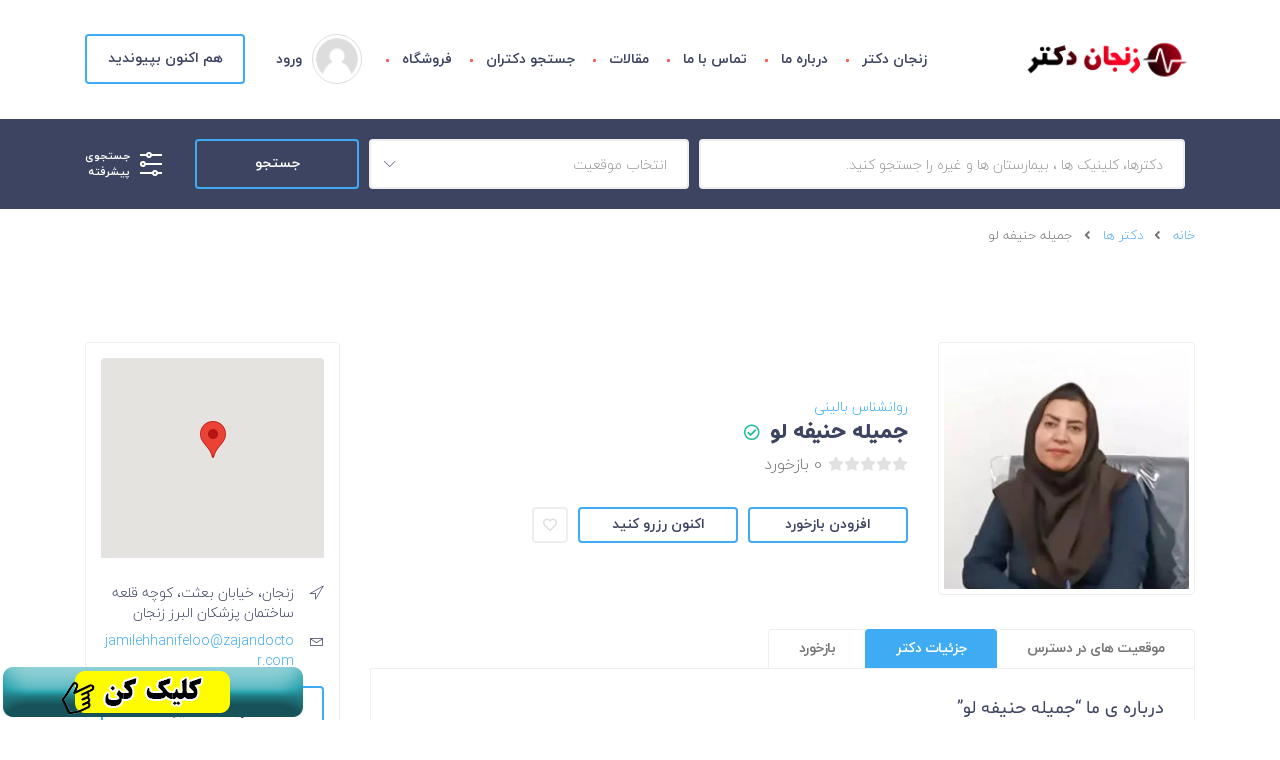

--- FILE ---
content_type: text/html; charset=UTF-8
request_url: https://zanjandoctor.ir/doctors/%D8%AC%D9%85%DB%8C%D9%84%D9%87-%D8%AD%D9%86%DB%8C%D9%81%D9%87-%D9%84%D9%88/
body_size: 26885
content:
<!doctype html>
<!--[if (gt IE 9)|!(IE)]><html lang="en"><![endif]-->
<html dir="rtl" lang="fa-IR">
<head>
	<meta http-equiv="X-UA-Compatible" content="IE=edge">
	<meta charset="UTF-8">
	<meta name="viewport" content="width=device-width, initial-scale=1">
	<link rel="profile" href="//gmpg.org/xfn/11">
	<meta name='robots' content='index, follow, max-image-preview:large, max-snippet:-1, max-video-preview:-1' />

	<!-- This site is optimized with the Yoast SEO plugin v21.2 - https://yoast.com/wordpress/plugins/seo/ -->
	<title>جمیله حنیفه لو - زنجان دکتر</title>
	<meta name="description" content="خانم جمیله حنیفه لو در حوزه روانشناسی بالینی به ارزیابی روانشناختی مشاوره فردی خانواده و ازدواج مشغول هستند." />
	<link rel="canonical" href="https://zanjandoctor.ir/doctors/جمیله-حنیفه-لو/" />
	<meta property="og:locale" content="fa_IR" />
	<meta property="og:type" content="article" />
	<meta property="og:title" content="جمیله حنیفه لو - زنجان دکتر" />
	<meta property="og:description" content="خانم جمیله حنیفه لو در حوزه روانشناسی بالینی به ارزیابی روانشناختی مشاوره فردی خانواده و ازدواج مشغول هستند." />
	<meta property="og:url" content="https://zanjandoctor.ir/doctors/جمیله-حنیفه-لو/" />
	<meta property="og:site_name" content="زنجان دکتر" />
	<meta property="article:modified_time" content="2024-03-06T08:56:45+00:00" />
	<meta property="og:image" content="http://zanjandoctor.ir/wp-content/uploads/2024/03/jamileh-hanifehloo-min.webp" />
	<meta property="og:image:width" content="600" />
	<meta property="og:image:height" content="604" />
	<meta property="og:image:type" content="image/webp" />
	<meta name="twitter:card" content="summary_large_image" />
	<meta name="twitter:label1" content="زمان تقریبی برای خواندن" />
	<meta name="twitter:data1" content="2 دقیقه" />
	<script type="application/ld+json" class="yoast-schema-graph">{"@context":"https://schema.org","@graph":[{"@type":"WebPage","@id":"https://zanjandoctor.ir/doctors/%d8%ac%d9%85%db%8c%d9%84%d9%87-%d8%ad%d9%86%db%8c%d9%81%d9%87-%d9%84%d9%88/","url":"https://zanjandoctor.ir/doctors/%d8%ac%d9%85%db%8c%d9%84%d9%87-%d8%ad%d9%86%db%8c%d9%81%d9%87-%d9%84%d9%88/","name":"جمیله حنیفه لو - زنجان دکتر","isPartOf":{"@id":"https://zanjandoctor.ir/#website"},"primaryImageOfPage":{"@id":"https://zanjandoctor.ir/doctors/%d8%ac%d9%85%db%8c%d9%84%d9%87-%d8%ad%d9%86%db%8c%d9%81%d9%87-%d9%84%d9%88/#primaryimage"},"image":{"@id":"https://zanjandoctor.ir/doctors/%d8%ac%d9%85%db%8c%d9%84%d9%87-%d8%ad%d9%86%db%8c%d9%81%d9%87-%d9%84%d9%88/#primaryimage"},"thumbnailUrl":"https://zanjandoctor.ir/wp-content/uploads/2024/03/jamileh-hanifehloo-min.webp","datePublished":"2024-03-02T07:26:01+00:00","dateModified":"2024-03-06T08:56:45+00:00","description":"خانم جمیله حنیفه لو در حوزه روانشناسی بالینی به ارزیابی روانشناختی مشاوره فردی خانواده و ازدواج مشغول هستند.","breadcrumb":{"@id":"https://zanjandoctor.ir/doctors/%d8%ac%d9%85%db%8c%d9%84%d9%87-%d8%ad%d9%86%db%8c%d9%81%d9%87-%d9%84%d9%88/#breadcrumb"},"inLanguage":"fa-IR","potentialAction":[{"@type":"ReadAction","target":["https://zanjandoctor.ir/doctors/%d8%ac%d9%85%db%8c%d9%84%d9%87-%d8%ad%d9%86%db%8c%d9%81%d9%87-%d9%84%d9%88/"]}]},{"@type":"ImageObject","inLanguage":"fa-IR","@id":"https://zanjandoctor.ir/doctors/%d8%ac%d9%85%db%8c%d9%84%d9%87-%d8%ad%d9%86%db%8c%d9%81%d9%87-%d9%84%d9%88/#primaryimage","url":"https://zanjandoctor.ir/wp-content/uploads/2024/03/jamileh-hanifehloo-min.webp","contentUrl":"https://zanjandoctor.ir/wp-content/uploads/2024/03/jamileh-hanifehloo-min.webp","width":600,"height":604,"caption":"جمیله حنیفه لو"},{"@type":"BreadcrumbList","@id":"https://zanjandoctor.ir/doctors/%d8%ac%d9%85%db%8c%d9%84%d9%87-%d8%ad%d9%86%db%8c%d9%81%d9%87-%d9%84%d9%88/#breadcrumb","itemListElement":[{"@type":"ListItem","position":1,"name":"خانه","item":"https://zanjandoctor.ir/"},{"@type":"ListItem","position":2,"name":"جمیله حنیفه لو"}]},{"@type":"WebSite","@id":"https://zanjandoctor.ir/#website","url":"https://zanjandoctor.ir/","name":"زنجان دکتر","description":"مرجع اطلاعات پزشکی زنجان","potentialAction":[{"@type":"SearchAction","target":{"@type":"EntryPoint","urlTemplate":"https://zanjandoctor.ir/?s={search_term_string}"},"query-input":"required name=search_term_string"}],"inLanguage":"fa-IR"}]}</script>
	<!-- / Yoast SEO plugin. -->


<link rel='dns-prefetch' href='//maps.googleapis.com' />
<link rel='dns-prefetch' href='//fonts.googleapis.com' />
<link rel="alternate" type="application/rss+xml" title="زنجان دکتر &raquo; خوراک" href="https://zanjandoctor.ir/feed/" />
<link rel="alternate" type="application/rss+xml" title="زنجان دکتر &raquo; خوراک دیدگاه‌ها" href="https://zanjandoctor.ir/comments/feed/" />
<script type="text/javascript">
/* <![CDATA[ */
window._wpemojiSettings = {"baseUrl":"https:\/\/s.w.org\/images\/core\/emoji\/14.0.0\/72x72\/","ext":".png","svgUrl":"https:\/\/s.w.org\/images\/core\/emoji\/14.0.0\/svg\/","svgExt":".svg","source":{"concatemoji":"https:\/\/zanjandoctor.ir\/wp-includes\/js\/wp-emoji-release.min.js?ver=6.4.7"}};
/*! This file is auto-generated */
!function(i,n){var o,s,e;function c(e){try{var t={supportTests:e,timestamp:(new Date).valueOf()};sessionStorage.setItem(o,JSON.stringify(t))}catch(e){}}function p(e,t,n){e.clearRect(0,0,e.canvas.width,e.canvas.height),e.fillText(t,0,0);var t=new Uint32Array(e.getImageData(0,0,e.canvas.width,e.canvas.height).data),r=(e.clearRect(0,0,e.canvas.width,e.canvas.height),e.fillText(n,0,0),new Uint32Array(e.getImageData(0,0,e.canvas.width,e.canvas.height).data));return t.every(function(e,t){return e===r[t]})}function u(e,t,n){switch(t){case"flag":return n(e,"\ud83c\udff3\ufe0f\u200d\u26a7\ufe0f","\ud83c\udff3\ufe0f\u200b\u26a7\ufe0f")?!1:!n(e,"\ud83c\uddfa\ud83c\uddf3","\ud83c\uddfa\u200b\ud83c\uddf3")&&!n(e,"\ud83c\udff4\udb40\udc67\udb40\udc62\udb40\udc65\udb40\udc6e\udb40\udc67\udb40\udc7f","\ud83c\udff4\u200b\udb40\udc67\u200b\udb40\udc62\u200b\udb40\udc65\u200b\udb40\udc6e\u200b\udb40\udc67\u200b\udb40\udc7f");case"emoji":return!n(e,"\ud83e\udef1\ud83c\udffb\u200d\ud83e\udef2\ud83c\udfff","\ud83e\udef1\ud83c\udffb\u200b\ud83e\udef2\ud83c\udfff")}return!1}function f(e,t,n){var r="undefined"!=typeof WorkerGlobalScope&&self instanceof WorkerGlobalScope?new OffscreenCanvas(300,150):i.createElement("canvas"),a=r.getContext("2d",{willReadFrequently:!0}),o=(a.textBaseline="top",a.font="600 32px Arial",{});return e.forEach(function(e){o[e]=t(a,e,n)}),o}function t(e){var t=i.createElement("script");t.src=e,t.defer=!0,i.head.appendChild(t)}"undefined"!=typeof Promise&&(o="wpEmojiSettingsSupports",s=["flag","emoji"],n.supports={everything:!0,everythingExceptFlag:!0},e=new Promise(function(e){i.addEventListener("DOMContentLoaded",e,{once:!0})}),new Promise(function(t){var n=function(){try{var e=JSON.parse(sessionStorage.getItem(o));if("object"==typeof e&&"number"==typeof e.timestamp&&(new Date).valueOf()<e.timestamp+604800&&"object"==typeof e.supportTests)return e.supportTests}catch(e){}return null}();if(!n){if("undefined"!=typeof Worker&&"undefined"!=typeof OffscreenCanvas&&"undefined"!=typeof URL&&URL.createObjectURL&&"undefined"!=typeof Blob)try{var e="postMessage("+f.toString()+"("+[JSON.stringify(s),u.toString(),p.toString()].join(",")+"));",r=new Blob([e],{type:"text/javascript"}),a=new Worker(URL.createObjectURL(r),{name:"wpTestEmojiSupports"});return void(a.onmessage=function(e){c(n=e.data),a.terminate(),t(n)})}catch(e){}c(n=f(s,u,p))}t(n)}).then(function(e){for(var t in e)n.supports[t]=e[t],n.supports.everything=n.supports.everything&&n.supports[t],"flag"!==t&&(n.supports.everythingExceptFlag=n.supports.everythingExceptFlag&&n.supports[t]);n.supports.everythingExceptFlag=n.supports.everythingExceptFlag&&!n.supports.flag,n.DOMReady=!1,n.readyCallback=function(){n.DOMReady=!0}}).then(function(){return e}).then(function(){var e;n.supports.everything||(n.readyCallback(),(e=n.source||{}).concatemoji?t(e.concatemoji):e.wpemoji&&e.twemoji&&(t(e.twemoji),t(e.wpemoji)))}))}((window,document),window._wpemojiSettings);
/* ]]> */
</script>
<!-- zanjandoctor.ir is managing ads with Advanced Ads 1.52.1 --><script id="zanja-ready">
			window.advanced_ads_ready=function(e,a){a=a||"complete";var d=function(e){return"interactive"===a?"loading"!==e:"complete"===e};d(document.readyState)?e():document.addEventListener("readystatechange",(function(a){d(a.target.readyState)&&e()}),{once:"interactive"===a})},window.advanced_ads_ready_queue=window.advanced_ads_ready_queue||[];		</script>
		<link rel='stylesheet' id='dashicons-css' href='https://zanjandoctor.ir/wp-includes/css/dashicons.min.css?ver=6.4.7' type='text/css' media='all' />
<style id='wp-emoji-styles-inline-css' type='text/css'>

	img.wp-smiley, img.emoji {
		display: inline !important;
		border: none !important;
		box-shadow: none !important;
		height: 1em !important;
		width: 1em !important;
		margin: 0 0.07em !important;
		vertical-align: -0.1em !important;
		background: none !important;
		padding: 0 !important;
	}
</style>
<link rel='stylesheet' id='wc-blocks-vendors-style-css' href='https://zanjandoctor.ir/wp-content/plugins/woocommerce/packages/woocommerce-blocks/build/wc-blocks-vendors-style.css?ver=9.8.4' type='text/css' media='all' />
<link rel='stylesheet' id='wc-blocks-style-rtl-css' href='https://zanjandoctor.ir/wp-content/plugins/woocommerce/packages/woocommerce-blocks/build/wc-blocks-style-rtl.css?ver=9.8.4' type='text/css' media='all' />
<style id='classic-theme-styles-inline-css' type='text/css'>
/*! This file is auto-generated */
.wp-block-button__link{color:#fff;background-color:#32373c;border-radius:9999px;box-shadow:none;text-decoration:none;padding:calc(.667em + 2px) calc(1.333em + 2px);font-size:1.125em}.wp-block-file__button{background:#32373c;color:#fff;text-decoration:none}
</style>
<style id='global-styles-inline-css' type='text/css'>
body{--wp--preset--color--black: #000000;--wp--preset--color--cyan-bluish-gray: #abb8c3;--wp--preset--color--white: #ffffff;--wp--preset--color--pale-pink: #f78da7;--wp--preset--color--vivid-red: #cf2e2e;--wp--preset--color--luminous-vivid-orange: #ff6900;--wp--preset--color--luminous-vivid-amber: #fcb900;--wp--preset--color--light-green-cyan: #7bdcb5;--wp--preset--color--vivid-green-cyan: #00d084;--wp--preset--color--pale-cyan-blue: #8ed1fc;--wp--preset--color--vivid-cyan-blue: #0693e3;--wp--preset--color--vivid-purple: #9b51e0;--wp--preset--color--strong-theme-color: #3fabf3;--wp--preset--color--light-gray: #767676;--wp--preset--color--very-light-gray: #eee;--wp--preset--color--very-dark-gray: #3d4461;--wp--preset--gradient--vivid-cyan-blue-to-vivid-purple: linear-gradient(135deg,rgba(6,147,227,1) 0%,rgb(155,81,224) 100%);--wp--preset--gradient--light-green-cyan-to-vivid-green-cyan: linear-gradient(135deg,rgb(122,220,180) 0%,rgb(0,208,130) 100%);--wp--preset--gradient--luminous-vivid-amber-to-luminous-vivid-orange: linear-gradient(135deg,rgba(252,185,0,1) 0%,rgba(255,105,0,1) 100%);--wp--preset--gradient--luminous-vivid-orange-to-vivid-red: linear-gradient(135deg,rgba(255,105,0,1) 0%,rgb(207,46,46) 100%);--wp--preset--gradient--very-light-gray-to-cyan-bluish-gray: linear-gradient(135deg,rgb(238,238,238) 0%,rgb(169,184,195) 100%);--wp--preset--gradient--cool-to-warm-spectrum: linear-gradient(135deg,rgb(74,234,220) 0%,rgb(151,120,209) 20%,rgb(207,42,186) 40%,rgb(238,44,130) 60%,rgb(251,105,98) 80%,rgb(254,248,76) 100%);--wp--preset--gradient--blush-light-purple: linear-gradient(135deg,rgb(255,206,236) 0%,rgb(152,150,240) 100%);--wp--preset--gradient--blush-bordeaux: linear-gradient(135deg,rgb(254,205,165) 0%,rgb(254,45,45) 50%,rgb(107,0,62) 100%);--wp--preset--gradient--luminous-dusk: linear-gradient(135deg,rgb(255,203,112) 0%,rgb(199,81,192) 50%,rgb(65,88,208) 100%);--wp--preset--gradient--pale-ocean: linear-gradient(135deg,rgb(255,245,203) 0%,rgb(182,227,212) 50%,rgb(51,167,181) 100%);--wp--preset--gradient--electric-grass: linear-gradient(135deg,rgb(202,248,128) 0%,rgb(113,206,126) 100%);--wp--preset--gradient--midnight: linear-gradient(135deg,rgb(2,3,129) 0%,rgb(40,116,252) 100%);--wp--preset--font-size--small: 14px;--wp--preset--font-size--medium: 20px;--wp--preset--font-size--large: 28px;--wp--preset--font-size--x-large: 42px;--wp--preset--font-size--normal: 16px;--wp--preset--font-size--extra-large: 36px;--wp--preset--spacing--20: 0.44rem;--wp--preset--spacing--30: 0.67rem;--wp--preset--spacing--40: 1rem;--wp--preset--spacing--50: 1.5rem;--wp--preset--spacing--60: 2.25rem;--wp--preset--spacing--70: 3.38rem;--wp--preset--spacing--80: 5.06rem;--wp--preset--shadow--natural: 6px 6px 9px rgba(0, 0, 0, 0.2);--wp--preset--shadow--deep: 12px 12px 50px rgba(0, 0, 0, 0.4);--wp--preset--shadow--sharp: 6px 6px 0px rgba(0, 0, 0, 0.2);--wp--preset--shadow--outlined: 6px 6px 0px -3px rgba(255, 255, 255, 1), 6px 6px rgba(0, 0, 0, 1);--wp--preset--shadow--crisp: 6px 6px 0px rgba(0, 0, 0, 1);}:where(.is-layout-flex){gap: 0.5em;}:where(.is-layout-grid){gap: 0.5em;}body .is-layout-flow > .alignleft{float: left;margin-inline-start: 0;margin-inline-end: 2em;}body .is-layout-flow > .alignright{float: right;margin-inline-start: 2em;margin-inline-end: 0;}body .is-layout-flow > .aligncenter{margin-left: auto !important;margin-right: auto !important;}body .is-layout-constrained > .alignleft{float: left;margin-inline-start: 0;margin-inline-end: 2em;}body .is-layout-constrained > .alignright{float: right;margin-inline-start: 2em;margin-inline-end: 0;}body .is-layout-constrained > .aligncenter{margin-left: auto !important;margin-right: auto !important;}body .is-layout-constrained > :where(:not(.alignleft):not(.alignright):not(.alignfull)){max-width: var(--wp--style--global--content-size);margin-left: auto !important;margin-right: auto !important;}body .is-layout-constrained > .alignwide{max-width: var(--wp--style--global--wide-size);}body .is-layout-flex{display: flex;}body .is-layout-flex{flex-wrap: wrap;align-items: center;}body .is-layout-flex > *{margin: 0;}body .is-layout-grid{display: grid;}body .is-layout-grid > *{margin: 0;}:where(.wp-block-columns.is-layout-flex){gap: 2em;}:where(.wp-block-columns.is-layout-grid){gap: 2em;}:where(.wp-block-post-template.is-layout-flex){gap: 1.25em;}:where(.wp-block-post-template.is-layout-grid){gap: 1.25em;}.has-black-color{color: var(--wp--preset--color--black) !important;}.has-cyan-bluish-gray-color{color: var(--wp--preset--color--cyan-bluish-gray) !important;}.has-white-color{color: var(--wp--preset--color--white) !important;}.has-pale-pink-color{color: var(--wp--preset--color--pale-pink) !important;}.has-vivid-red-color{color: var(--wp--preset--color--vivid-red) !important;}.has-luminous-vivid-orange-color{color: var(--wp--preset--color--luminous-vivid-orange) !important;}.has-luminous-vivid-amber-color{color: var(--wp--preset--color--luminous-vivid-amber) !important;}.has-light-green-cyan-color{color: var(--wp--preset--color--light-green-cyan) !important;}.has-vivid-green-cyan-color{color: var(--wp--preset--color--vivid-green-cyan) !important;}.has-pale-cyan-blue-color{color: var(--wp--preset--color--pale-cyan-blue) !important;}.has-vivid-cyan-blue-color{color: var(--wp--preset--color--vivid-cyan-blue) !important;}.has-vivid-purple-color{color: var(--wp--preset--color--vivid-purple) !important;}.has-black-background-color{background-color: var(--wp--preset--color--black) !important;}.has-cyan-bluish-gray-background-color{background-color: var(--wp--preset--color--cyan-bluish-gray) !important;}.has-white-background-color{background-color: var(--wp--preset--color--white) !important;}.has-pale-pink-background-color{background-color: var(--wp--preset--color--pale-pink) !important;}.has-vivid-red-background-color{background-color: var(--wp--preset--color--vivid-red) !important;}.has-luminous-vivid-orange-background-color{background-color: var(--wp--preset--color--luminous-vivid-orange) !important;}.has-luminous-vivid-amber-background-color{background-color: var(--wp--preset--color--luminous-vivid-amber) !important;}.has-light-green-cyan-background-color{background-color: var(--wp--preset--color--light-green-cyan) !important;}.has-vivid-green-cyan-background-color{background-color: var(--wp--preset--color--vivid-green-cyan) !important;}.has-pale-cyan-blue-background-color{background-color: var(--wp--preset--color--pale-cyan-blue) !important;}.has-vivid-cyan-blue-background-color{background-color: var(--wp--preset--color--vivid-cyan-blue) !important;}.has-vivid-purple-background-color{background-color: var(--wp--preset--color--vivid-purple) !important;}.has-black-border-color{border-color: var(--wp--preset--color--black) !important;}.has-cyan-bluish-gray-border-color{border-color: var(--wp--preset--color--cyan-bluish-gray) !important;}.has-white-border-color{border-color: var(--wp--preset--color--white) !important;}.has-pale-pink-border-color{border-color: var(--wp--preset--color--pale-pink) !important;}.has-vivid-red-border-color{border-color: var(--wp--preset--color--vivid-red) !important;}.has-luminous-vivid-orange-border-color{border-color: var(--wp--preset--color--luminous-vivid-orange) !important;}.has-luminous-vivid-amber-border-color{border-color: var(--wp--preset--color--luminous-vivid-amber) !important;}.has-light-green-cyan-border-color{border-color: var(--wp--preset--color--light-green-cyan) !important;}.has-vivid-green-cyan-border-color{border-color: var(--wp--preset--color--vivid-green-cyan) !important;}.has-pale-cyan-blue-border-color{border-color: var(--wp--preset--color--pale-cyan-blue) !important;}.has-vivid-cyan-blue-border-color{border-color: var(--wp--preset--color--vivid-cyan-blue) !important;}.has-vivid-purple-border-color{border-color: var(--wp--preset--color--vivid-purple) !important;}.has-vivid-cyan-blue-to-vivid-purple-gradient-background{background: var(--wp--preset--gradient--vivid-cyan-blue-to-vivid-purple) !important;}.has-light-green-cyan-to-vivid-green-cyan-gradient-background{background: var(--wp--preset--gradient--light-green-cyan-to-vivid-green-cyan) !important;}.has-luminous-vivid-amber-to-luminous-vivid-orange-gradient-background{background: var(--wp--preset--gradient--luminous-vivid-amber-to-luminous-vivid-orange) !important;}.has-luminous-vivid-orange-to-vivid-red-gradient-background{background: var(--wp--preset--gradient--luminous-vivid-orange-to-vivid-red) !important;}.has-very-light-gray-to-cyan-bluish-gray-gradient-background{background: var(--wp--preset--gradient--very-light-gray-to-cyan-bluish-gray) !important;}.has-cool-to-warm-spectrum-gradient-background{background: var(--wp--preset--gradient--cool-to-warm-spectrum) !important;}.has-blush-light-purple-gradient-background{background: var(--wp--preset--gradient--blush-light-purple) !important;}.has-blush-bordeaux-gradient-background{background: var(--wp--preset--gradient--blush-bordeaux) !important;}.has-luminous-dusk-gradient-background{background: var(--wp--preset--gradient--luminous-dusk) !important;}.has-pale-ocean-gradient-background{background: var(--wp--preset--gradient--pale-ocean) !important;}.has-electric-grass-gradient-background{background: var(--wp--preset--gradient--electric-grass) !important;}.has-midnight-gradient-background{background: var(--wp--preset--gradient--midnight) !important;}.has-small-font-size{font-size: var(--wp--preset--font-size--small) !important;}.has-medium-font-size{font-size: var(--wp--preset--font-size--medium) !important;}.has-large-font-size{font-size: var(--wp--preset--font-size--large) !important;}.has-x-large-font-size{font-size: var(--wp--preset--font-size--x-large) !important;}
.wp-block-navigation a:where(:not(.wp-element-button)){color: inherit;}
:where(.wp-block-post-template.is-layout-flex){gap: 1.25em;}:where(.wp-block-post-template.is-layout-grid){gap: 1.25em;}
:where(.wp-block-columns.is-layout-flex){gap: 2em;}:where(.wp-block-columns.is-layout-grid){gap: 2em;}
.wp-block-pullquote{font-size: 1.5em;line-height: 1.6;}
</style>
<link rel='stylesheet' id='redux-extendify-styles-css' href='https://zanjandoctor.ir/wp-content/plugins/redux-framework/redux-core/assets/css/extendify-utilities.css?ver=4.4.1' type='text/css' media='all' />
<link rel='stylesheet' id='contact-form-7-css' href='https://zanjandoctor.ir/wp-content/plugins/contact-form-7/includes/css/styles.css?ver=5.7.6' type='text/css' media='all' />
<link rel='stylesheet' id='contact-form-7-rtl-css' href='https://zanjandoctor.ir/wp-content/plugins/contact-form-7/includes/css/styles-rtl.css?ver=5.7.6' type='text/css' media='all' />
<link rel='stylesheet' id='wpjqpdp-default-css' href='https://zanjandoctor.ir/wp-content/plugins/gravity-persian-calendar/css/persianDatepicker-default.css?ver=6.4.7' type='text/css' media='all' />
<style id='woocommerce-inline-inline-css' type='text/css'>
.woocommerce form .form-row .required { visibility: visible; }
</style>
<link rel='stylesheet' id='doctreat-google-fonts-css' href='https://fonts.googleapis.com/css?family=Open+Sans:400,600%7CPoppins:300,400,500,600,700&#038;subset=latin,latin-ext' type='text/css' media='all' />
<link rel='stylesheet' id='dokan-style-css' href='https://zanjandoctor.ir/wp-content/plugins/dokan-lite/assets/css/style.css?ver=1681821528' type='text/css' media='all' />
<link rel='stylesheet' id='dokan-modal-css' href='https://zanjandoctor.ir/wp-content/plugins/dokan-lite/assets/vendors/izimodal/iziModal.min.css?ver=1681821528' type='text/css' media='all' />
<link rel='stylesheet' id='dokan-fontawesome-css' href='https://zanjandoctor.ir/wp-content/plugins/dokan-lite/assets/vendors/font-awesome/font-awesome.min.css?ver=3.7.17' type='text/css' media='all' />
<link rel='stylesheet' id='dokan-rtl-style-css' href='https://zanjandoctor.ir/wp-content/plugins/dokan-lite/assets/css/rtl.css?ver=3.7.17' type='text/css' media='all' />
<link rel='stylesheet' id='bootstrap-css' href='https://zanjandoctor.ir/wp-content/themes/doctreat/css/bootstrap.css?ver=1.6.0' type='text/css' media='all' />
<link rel='stylesheet' id='fontawesome-all-css' href='https://zanjandoctor.ir/wp-content/themes/doctreat/css/fontawesome/fontawesome-all.min.css?ver=1.6.0' type='text/css' media='all' />
<link rel='stylesheet' id='linearicons-css' href='https://zanjandoctor.ir/wp-content/themes/doctreat/css/linearicons.css?ver=1.6.0' type='text/css' media='all' />
<link rel='stylesheet' id='themify-icons-css' href='https://zanjandoctor.ir/wp-content/themes/doctreat/css/themify-icons.css?ver=1.6.0' type='text/css' media='all' />
<link rel='stylesheet' id='select2-css' href='https://zanjandoctor.ir/wp-content/plugins/woocommerce/assets/css/select2.css?ver=7.6.0' type='text/css' media='all' />
<link rel='stylesheet' id='doctreat-typo-css' href='https://zanjandoctor.ir/wp-content/themes/doctreat/css/typo.css?ver=1.6.0' type='text/css' media='all' />
<link rel='stylesheet' id='scrollbar-css' href='https://zanjandoctor.ir/wp-content/themes/doctreat/css/scrollbar.css?ver=1.6.0' type='text/css' media='all' />
<link rel='stylesheet' id='datetimepicker-css' href='https://zanjandoctor.ir/wp-content/themes/doctreat/css/datetimepicker.css?ver=1.6.0' type='text/css' media='all' />
<link rel='stylesheet' id='fullcalendar-css' href='https://zanjandoctor.ir/wp-content/themes/doctreat/js/fullcalendar/lib/main.min.css?ver=1.6.0' type='text/css' media='all' />
<link rel='stylesheet' id='doctreat-elements-css' href='https://zanjandoctor.ir/wp-content/themes/doctreat/css/elements.css?ver=1.6.0' type='text/css' media='all' />
<link rel='stylesheet' id='doctreat-style-css' href='https://zanjandoctor.ir/wp-content/themes/doctreat/style.css?ver=1.6.0' type='text/css' media='all' />
<style id='doctreat-style-inline-css' type='text/css'>
        
			body{font-family: IranYekan;
}
			body p{font-family: IranYekan;
}
			body ul {font-family: IranYekan;
}
			body li {font-family: IranYekan;
}
			body h1{font-family: IranSans;
}
			body h2{font-family: Estedad-Medium;
}
			body h3{font-family: Shabnam-FD;
}
			body h4{font-family: Shabnam-FD;
}
			body h5{font-family: IranYekan;
}
			body h6{font-family: Yekan-Web;
}
       
        		
        .widget_search .dc-formsearch {
    border-radius: 4px;
}
.dc-welcomecontent .dc-title {
	word-break: break-word;
}.dc-logo{flex-basis: 191px;}.preloader-outer.dc-customloader .dc-loader,
			.preloader-outer.dc-customloader .dc-preloader-holder{
				width: 150px;
				height: 150px;
				margin: -75px 0 0 -75px;
			}
</style>
<link rel='stylesheet' id='doctreat-transitions-css' href='https://zanjandoctor.ir/wp-content/themes/doctreat/css/transitions.css?ver=1.6.0' type='text/css' media='all' />
<link rel='stylesheet' id='doctreat-rtl-css' href='https://zanjandoctor.ir/wp-content/themes/doctreat/css/rtl.css?ver=1.6.0' type='text/css' media='all' />
<link rel='stylesheet' id='doctreat-responsive-css' href='https://zanjandoctor.ir/wp-content/themes/doctreat/css/responsive.css?ver=1.6.0' type='text/css' media='all' />
<link rel='stylesheet' id='prettyPhoto-css' href='https://zanjandoctor.ir/wp-content/themes/doctreat/css/prettyPhoto.css?ver=1.6.0' type='text/css' media='all' />
<link rel='stylesheet' id='emojionearea-css' href='https://zanjandoctor.ir/wp-content/themes/doctreat/css/emoji/emojionearea.min.css?ver=1.6.0' type='text/css' media='all' />
<script type="text/javascript" src="https://zanjandoctor.ir/wp-includes/js/jquery/jquery.min.js?ver=3.7.1" id="jquery-core-js"></script>
<script type="text/javascript" src="https://zanjandoctor.ir/wp-includes/js/jquery/jquery-migrate.min.js?ver=3.4.1" id="jquery-migrate-js"></script>
<script type="text/javascript" src="https://zanjandoctor.ir/wp-content/plugins/dokan-lite/assets/vendors/izimodal/iziModal.min.js?ver=3.7.17" id="dokan-modal-js"></script>
<script type="text/javascript" id="dokan-i18n-jed-js-extra">
/* <![CDATA[ */
var dokan = {"ajaxurl":"https:\/\/zanjandoctor.ir\/wp-admin\/admin-ajax.php","nonce":"9c9d6133af","ajax_loader":"https:\/\/zanjandoctor.ir\/wp-content\/plugins\/dokan-lite\/assets\/images\/ajax-loader.gif","seller":{"available":"\u0645\u0648\u062c\u0648\u062f","notAvailable":"\u0645\u0648\u062c\u0648\u062f \u0646\u06cc\u0633\u062a"},"delete_confirm":"\u0622\u06cc\u0627 \u0645\u0637\u0645\u0626\u0646 \u0647\u0633\u062a\u06cc\u062f\u061f","wrong_message":"\u0686\u06cc\u0632\u06cc \u0627\u0634\u062a\u0628\u0627\u0647 \u0634\u062f. \u062f\u0648\u0628\u0627\u0631\u0647 \u0627\u0645\u062a\u062d\u0627\u0646 \u06a9\u0646\u06cc\u062f.","vendor_percentage":"85","commission_type":"percentage","rounding_precision":"6","mon_decimal_point":".","product_types":["simple"],"loading_img":"https:\/\/zanjandoctor.ir\/wp-content\/plugins\/dokan-lite\/assets\/images\/loading.gif","store_product_search_nonce":"102d6cc2ba","i18n_download_permission":"\u0622\u06cc\u0627 \u0645\u0637\u0645\u0626\u0646 \u0647\u0633\u062a\u06cc\u062f \u06a9\u0647 \u0645\u06cc \u062e\u0648\u0627\u0647\u06cc\u062f \u062f\u0633\u062a\u0631\u0633\u06cc \u0628\u0647 \u0627\u06cc\u0646 \u062f\u0627\u0646\u0644\u0648\u062f \u0631\u0627 \u0644\u063a\u0648 \u06a9\u0646\u06cc\u062f\u061f","i18n_download_access":"\u0646\u0645\u06cc \u062a\u0648\u0627\u0646\u062f \u062f\u0633\u062a\u0631\u0633\u06cc \u0631\u0627 \u0628\u0647 \u062f\u0633\u062a \u0622\u0648\u0631\u062f - \u06a9\u0627\u0631\u0628\u0631 \u0645\u0645\u06a9\u0646 \u0627\u0633\u062a \u0642\u0628\u0644\u0627 \u0645\u062c\u0648\u0632 \u0627\u06cc\u0646 \u0641\u0627\u06cc\u0644 \u0631\u0627 \u062f\u0627\u0634\u062a\u0647 \u0628\u0627\u0634\u062f \u06cc\u0627 \u0627\u06cc\u0645\u06cc\u0644 \u0635\u0648\u0631\u062a\u062d\u0633\u0627\u0628 \u062a\u0646\u0638\u06cc\u0645 \u0646\u0634\u062f\u0647 \u0628\u0627\u0634\u062f. \u0627\u0637\u0645\u06cc\u0646\u0627\u0646 \u062d\u0627\u0635\u0644 \u06a9\u0646\u06cc\u062f \u06a9\u0647 \u0627\u06cc\u0645\u06cc\u0644 \u0635\u0648\u0631\u062a\u062d\u0633\u0627\u0628 \u062a\u0646\u0638\u06cc\u0645 \u0634\u062f\u0647 \u0627\u0633\u062a\u060c \u0648 \u0633\u0641\u0627\u0631\u0634 \u0630\u062e\u06cc\u0631\u0647 \u0634\u062f\u0647 \u0627\u0633\u062a.","maximum_tags_select_length":"-1","modal_header_color":"#F05025","rest":{"root":"https:\/\/zanjandoctor.ir\/wp-json\/","nonce":"0d889e099f","version":"dokan\/v1"},"api":null,"libs":[],"routeComponents":{"default":null},"routes":[],"urls":{"assetsUrl":"https:\/\/zanjandoctor.ir\/wp-content\/plugins\/dokan-lite\/assets"}};
/* ]]> */
</script>
<script type="text/javascript" src="https://zanjandoctor.ir/wp-content/plugins/dokan-lite/assets/vendors/i18n/jed.js?ver=3.7.17" id="dokan-i18n-jed-js"></script>
<script type="text/javascript" src="https://zanjandoctor.ir/wp-content/plugins/dokan-lite/assets/vendors/sweetalert2/sweetalert2.all.min.js?ver=1681821528" id="dokan-sweetalert2-js"></script>
<script type="text/javascript" src="https://zanjandoctor.ir/wp-includes/js/dist/vendor/moment.min.js?ver=2.29.4" id="moment-js"></script>
<script type="text/javascript" id="moment-js-after">
/* <![CDATA[ */
moment.updateLocale( 'fa_IR', {"months":["\u0698\u0627\u0646\u0648\u06cc\u0647","\u0641\u0648\u0631\u06cc\u0647","\u0645\u0627\u0631\u0633","\u0622\u0648\u0631\u06cc\u0644","\u0645\u06cc","\u0698\u0648\u0626\u0646","\u062c\u0648\u0644\u0627\u06cc","\u0622\u06af\u0648\u0633\u062a","\u0633\u067e\u062a\u0627\u0645\u0628\u0631","\u0627\u06a9\u062a\u0628\u0631","\u0646\u0648\u0627\u0645\u0628\u0631","\u062f\u0633\u0627\u0645\u0628\u0631"],"monthsShort":["\u0698\u0627\u0646\u0648\u06cc\u0647","\u0641\u0648\u0631\u06cc\u0647","\u0645\u0627\u0631\u0633","\u0622\u0648\u0631\u06cc\u0644","\u0645\u0647","\u0698\u0648\u0626\u0646","\u062c\u0648\u0644\u0627\u06cc","\u0622\u06af\u0648\u0633\u062a","\u0633\u067e\u062a\u0627\u0645\u0628\u0631","\u0627\u06a9\u062a\u0628\u0631","\u0646\u0648\u0627\u0645\u0628\u0631","\u062f\u0633\u0627\u0645\u0628\u0631"],"weekdays":["\u06cc\u06a9\u0634\u0646\u0628\u0647","\u062f\u0648\u0634\u0646\u0628\u0647","\u0633\u0647\u200c\u0634\u0646\u0628\u0647","\u0686\u0647\u0627\u0631\u0634\u0646\u0628\u0647","\u067e\u0646\u062c\u200c\u0634\u0646\u0628\u0647","\u062c\u0645\u0639\u0647","\u0634\u0646\u0628\u0647"],"weekdaysShort":["\u06cc","\u062f","\u0633","\u0686","\u067e","\u062c","\u0634"],"week":{"dow":6},"longDateFormat":{"LT":"H:i","LTS":null,"L":null,"LL":"F j, Y","LLL":"F j, Y g:i a","LLLL":null}} );
/* ]]> */
</script>
<script type="text/javascript" id="dokan-util-helper-js-extra">
/* <![CDATA[ */
var dokan_helper = {"i18n_date_format":"F j, Y","i18n_time_format":"H:i","week_starts_day":"6","reverse_withdrawal":{"enabled":false},"timepicker_locale":{"am":"am","pm":"pm","AM":"AM","PM":"PM","hr":"hr","hrs":"hrs","mins":"mins"},"daterange_picker_local":{"toLabel":"\u0628\u0647","firstDay":6,"fromLabel":"\u0627\u0632","separator":" - ","weekLabel":"W","applyLabel":"\u0627\u0639\u0645\u0627\u0644","cancelLabel":"\u067e\u0627\u06a9 \u06a9\u0631\u062f\u0646","customRangeLabel":"\u0633\u0641\u0627\u0631\u0634\u06cc","daysOfWeek":["Su","Mo","Tu","We","Th","Fr","Sa"],"monthNames":["January","February","March","April","May","June","July","August","September","October","November","December"]}};
/* ]]> */
</script>
<script type="text/javascript" src="https://zanjandoctor.ir/wp-content/plugins/dokan-lite/assets/js/helper.js?ver=1681821528" id="dokan-util-helper-js"></script>
<script type="text/javascript" src="https://zanjandoctor.ir/wp-content/plugins/gravity-persian-calendar/js/persianDatepicker.min.js?ver=6.4.7" id="wpjqpdp-script1-js"></script>
<script type="text/javascript" src="https://zanjandoctor.ir/wp-content/plugins/gravity-persian-calendar/js/moment_gv_persian_calendar.min.js?ver=6.4.7" id="wpjqpdp-script12-js"></script>
<script type="text/javascript" src="https://zanjandoctor.ir/wp-content/plugins/doctreat_core/public/js/doctreat_chat_module.js?ver=1.6.0" id="doctreat_chat_module-js"></script>
<script type="text/javascript" src="https://zanjandoctor.ir/wp-content/themes/doctreat/js/vendor/modernizr.min.js?ver=1.6.0" id="modernizr-js"></script>
<link rel="https://api.w.org/" href="https://zanjandoctor.ir/wp-json/" /><link rel="EditURI" type="application/rsd+xml" title="RSD" href="https://zanjandoctor.ir/xmlrpc.php?rsd" />
<link rel="stylesheet" href="https://zanjandoctor.ir/wp-content/themes/doctreat/rtl.css" type="text/css" media="screen" /><meta name="generator" content="WordPress 6.4.7" />
<meta name="generator" content="WooCommerce 7.6.0" />
<link rel='shortlink' href='https://zanjandoctor.ir/?p=7258' />
<link rel="alternate" type="application/json+oembed" href="https://zanjandoctor.ir/wp-json/oembed/1.0/embed?url=https%3A%2F%2Fzanjandoctor.ir%2Fdoctors%2F%25d8%25ac%25d9%2585%25db%258c%25d9%2584%25d9%2587-%25d8%25ad%25d9%2586%25db%258c%25d9%2581%25d9%2587-%25d9%2584%25d9%2588%2F" />
<link rel="alternate" type="text/xml+oembed" href="https://zanjandoctor.ir/wp-json/oembed/1.0/embed?url=https%3A%2F%2Fzanjandoctor.ir%2Fdoctors%2F%25d8%25ac%25d9%2585%25db%258c%25d9%2584%25d9%2587-%25d8%25ad%25d9%2586%25db%258c%25d9%2581%25d9%2587-%25d9%2584%25d9%2588%2F&#038;format=xml" />
<meta name="generator" content="Redux 4.4.1" /><meta name="fontiran.com:license" content="NB76C">
<link rel="stylesheet" type="text/css" href="https://zanjandoctor.ir/wp-content/themes/doctreat/tafreshtheme-typo/pink.css" />
<style>
    .IRANSansWeb_Bold {font-family:IranYekan;}
</style>
	<noscript><style>.woocommerce-product-gallery{ opacity: 1 !important; }</style></noscript>
	<meta name="generator" content="Elementor 3.27.7; features: additional_custom_breakpoints; settings: css_print_method-external, google_font-enabled, font_display-auto">
			<style>
				.e-con.e-parent:nth-of-type(n+4):not(.e-lazyloaded):not(.e-no-lazyload),
				.e-con.e-parent:nth-of-type(n+4):not(.e-lazyloaded):not(.e-no-lazyload) * {
					background-image: none !important;
				}
				@media screen and (max-height: 1024px) {
					.e-con.e-parent:nth-of-type(n+3):not(.e-lazyloaded):not(.e-no-lazyload),
					.e-con.e-parent:nth-of-type(n+3):not(.e-lazyloaded):not(.e-no-lazyload) * {
						background-image: none !important;
					}
				}
				@media screen and (max-height: 640px) {
					.e-con.e-parent:nth-of-type(n+2):not(.e-lazyloaded):not(.e-no-lazyload),
					.e-con.e-parent:nth-of-type(n+2):not(.e-lazyloaded):not(.e-no-lazyload) * {
						background-image: none !important;
					}
				}
			</style>
			<link rel="icon" href="https://zanjandoctor.ir/wp-content/uploads/2023/09/cropped-زنجان-دکتر-مشکی-32x32.png" sizes="32x32" />
<link rel="icon" href="https://zanjandoctor.ir/wp-content/uploads/2023/09/cropped-زنجان-دکتر-مشکی-192x192.png" sizes="192x192" />
<link rel="apple-touch-icon" href="https://zanjandoctor.ir/wp-content/uploads/2023/09/cropped-زنجان-دکتر-مشکی-180x180.png" />
<meta name="msapplication-TileImage" content="https://zanjandoctor.ir/wp-content/uploads/2023/09/cropped-زنجان-دکتر-مشکی-270x270.png" />
		<style type="text/css" id="wp-custom-css">
			.wp-full-overlay {
    margin-left: unset !important;
}
body.page-id-1438 .dc-innerbanner-holder.dc-haslayout.dc-open.dc-opensearchs {
    display: none;
}
.wpguppy-rtl .at-chatfloatholder {
    left: auto;
    right: 44px;
}
.dc-runner , .dc-description {
	text-align: right !important;
}

li.nav-item.dc-forum-section {
    display: none;
}

li.nav-item.dc-doc-articles {
    display: none;
}		</style>
		</head><!-- Google tag (gtag.js) -->
<script async src="https://www.googletagmanager.com/gtag/js?id=G-9G74T76LWT"></script>
<script>
  window.dataLayer = window.dataLayer || [];
  function gtag(){dataLayer.push(arguments);}
  gtag('js', new Date());

  gtag('config', 'G-9G74T76LWT');
</script>
<body class="rtl doctors-template-default single single-doctors postid-7258 wp-embed-responsive theme-doctreat woocommerce-no-js elementor-default elementor-kit-1451 aa-prefix-zanja- dokan-theme-doctreat">
				<div id="dc-wrapper" class="dc-wrapper dc-haslayout">
		            <header id="dc-header" class="dc-header dc-haslayout ">
            					<div class="dc-navigationarea">
					<div class="container">
						<div class="row">
							<div class="col-12 col-sm-12 col-md-12 col-lg-12">
								<div class="hidpi-logowrap">
									            <strong class="dc-logo"> 
                <a href="https://zanjandoctor.ir/">
                    							<img class="amsvglogo" src="http://zanjandoctor.ir/wp-content/uploads/2023/09/جدید1.png" alt="زنجان دکتر">
							                </a> 
            </strong>
            																		<div class="dc-rightarea">
										<nav id="dc-nav" class="dc-nav navbar-expand-lg">
											<button class="navbar-toggler" type="button" data-toggle="collapse" data-target="#navbarNav" aria-controls="navbarNav" aria-expanded="false" aria-label="تاگل فهرست">
												<i class="lnr lnr-menu"></i>
											</button>
											<div class="collapse navbar-collapse dc-navigation" id="navbarNav">
												<ul id="menu-header-menu" class="navbar-nav"><li id="menu-item-1444" class="menu-item menu-item-type-custom menu-item-object-custom menu-item-home menu-item-1444"><a href="https://zanjandoctor.ir/">زنجان دکتر</a></li>
<li id="menu-item-156" class="menu-item menu-item-type-post_type menu-item-object-page menu-item-156"><a href="https://zanjandoctor.ir/about-us/">درباره ما</a></li>
<li id="menu-item-1417" class="menu-item menu-item-type-custom menu-item-object-custom menu-item-1417"><a href="#">تماس با ما</a></li>
<li id="menu-item-1010" class="menu-item menu-item-type-post_type menu-item-object-page menu-item-has-children dropdown menu-item-1010"><a href="https://zanjandoctor.ir/blog/">مقالات</a>
<ul class="sub-menu">
	<li id="menu-item-5903" class="menu-item menu-item-type-taxonomy menu-item-object-category menu-item-5903"><a href="https://zanjandoctor.ir/category/%d8%b3%d8%aa%d9%88%d9%86-%d9%81%d9%82%d8%b1%d8%a7%d8%aa/">ستون فقرات</a></li>
	<li id="menu-item-5904" class="menu-item menu-item-type-taxonomy menu-item-object-category menu-item-5904"><a href="https://zanjandoctor.ir/category/%d8%a7%d8%b1%d8%aa%d9%88%d9%be%d8%af%db%8c/">ارتوپدی</a></li>
</ul>
</li>
<li id="menu-item-243" class="menu-item menu-item-type-post_type menu-item-object-page menu-item-243"><a href="https://zanjandoctor.ir/search-doctors/">جستجو دکتران</a></li>
<li id="menu-item-6870" class="menu-item menu-item-type-custom menu-item-object-custom menu-item-6870"><a href="https://phantomteb.ir">فروشگاه</a></li>
</ul>											</div>
										</nav>
																						
			<div class="dc-loginarea">
									<figure class="dc-userimg">
						<img src="https://zanjandoctor.ir/wp-content/themes/doctreat/images/user.png" alt="کاربر">
					</figure>
					<div class="dc-loginoption">
						<a href="javascript:;" data-toggle="modal" data-target="#dc-loginpopup" class="dc-loginbtn">ورود</a>
					</div>
													<a href="https://zanjandoctor.ir/authentication/" class="dc-btn">هم اکنون بپیوندید</a>
				 
			</div>
												</div>
								</div>
							</div>
						</div>
					</div>
				</div>
			</header>
           	
            					<div class="dc-innerbanner-holder dc-haslayout dc-open dc-opensearchs ">
				<form action="https://zanjandoctor.ir/search-doctors/" method="get" id="search_form">
					<div class="container">
						<div class="row">
							<div class="col-12 col-sm-12 col-md-12 col-lg-12">
								<div class="dc-innerbanner">
									<div class="dc-formtheme dc-form-advancedsearch dc-innerbannerform">
										<fieldset>
											<div class="form-group">
														<input type="hidden" name="searchby" class="form-control"  value="both">
		<input type="text" name="keyword" class="form-control" placeholder="دکترها، کلینیک ها ، بیمارستان ها و غیره را جستجو کنید." value="">
													</div>
																							<div class="form-group">
													<div class="dc-select">
																	<select name="location" class="chosen-select">
				<option value="">انتخاب موقعیت</option>
					<option data-flag=''  class=" level-0" value="zanjan">زنجان</option>
			</select>
															</div>
												</div>
																						<div class="dc-btnarea">
												<input type="submit" class="dc-btn" value="جستجو">
											</div>
										</fieldset>
									</div>
									<a href="javascript:;" class="dc-docsearch"><span class="dc-advanceicon"><i></i> <i></i> <i></i></span><span>جستجوی<br> پیشرفته</span></a>
								</div>
							</div>
						</div>
					</div>
					<div class="dc-advancedsearch-holder" style="display: none;">
						<div class="container">
							<div class="row">
								<div class="col-12 col-sm-12 col-md-12 col-lg-12">
									<div class="dc-advancedsearchs">
										<div class="dc-formtheme dc-form-advancedsearchs">
											<fieldset>
												<div class="form-group" style="display: block;">
													<div class="dc-select">
																<select name="searchby" class="chosen-select search_type">
			<option value="" >انتخاب نوع جستجو</option>
							<option value="doctors" >دکتران</option>
										<option value="hospitals" >بیمارستان ها</option>
					</select>
															</div>
												</div>
												<div class="form-group">
													<div class="dc-select">
																	<select name="specialities" class="chosen-select search_specialities">
				<option value="">انتخاب تخصص</option>
					<option data-flag=''  class=" level-0" value="optometrist">اپتومتریست</option>
	<option data-flag=''  class=" level-0" value="%d9%be%d8%b1%d8%b3%d8%aa%d9%88%d8%af%d9%86%d8%aa%d9%8a%d9%83%d8%b3-%d9%85%d8%aa%d8%ae%d8%b5%d8%b5-%d9%be%d8%b1%d9%88%d8%aa%d8%b2%d9%87%d8%a7%d9%8a-%d8%af%d9%86%d8%af%d8%a7%d9%86%d9%8a">پرستودنتيكس متخصص پروتزهاي دنداني</option>
	<option data-flag=''  class=" level-0" value="%d9%be%d9%88%d8%b3%d8%aa-%d8%b2%db%8c%d8%a8%d8%a7%db%8c%db%8c-%d9%84%db%8c%d8%b2%d8%b1">پوست-زیبایی-لیزر</option>
	<option data-flag=''  class=" level-0" value="%d8%aa%d8%b3%d8%aa-%d8%aa%d8%b1%d8%a7%da%a9%d9%85-%d8%a7%d8%b3%d8%aa%d8%ae%d9%88%d8%a7%d9%86">تست تراکم استخوان</option>
	<option data-flag=''  class=" level-0" value="pharmacist">دکتر داروساز</option>
	<option data-flag=''  class=" level-0" value="ph-d-in-medical-virology">دکترای تخصصی (Ph.D) ویروس‌شناسی پزشکی</option>
	<option data-flag=''  class=" level-0" value="general-practitioner">دکترای حرفه ای پزشکی</option>
	<option data-flag=''  class=" level-0" value="professional-dentist">دکترای حرفه ای دندان پزشکی</option>
	<option data-flag=''  class=" level-0" value="%d8%b1%d9%88%d8%a7%d9%86%d8%b4%d9%86%d8%a7%d8%b3-%d8%a8%d8%a7%d9%84%db%8c%d9%86%db%8c">روانشناس بالینی</option>
	<option data-flag='https://zanjandoctor.ir/wp-content/uploads/2021/09/img-05-20x20.png'  class="option-with-flag level-0" value="obstetrics-and-gynecology">زنان و زایمان</option>
	<option data-flag='https://zanjandoctor.ir/wp-content/uploads/2021/09/Diagnostic-radiology--20x20.png'  class="option-with-flag level-0" value="medical-genetics">ژنتیک پزشکی</option>
	<option data-flag='https://zanjandoctor.ir/wp-content/uploads/2021/09/img-08-20x20.webp'  class="option-with-flag level-0" value="neurology">عصب شناسی</option>
	<option data-flag='https://zanjandoctor.ir/wp-content/uploads/2021/09/img-09-20x20.webp'  class="option-with-flag level-0" value="surgery">عمل جراحي</option>
	<option data-flag=''  class=" level-0" value="%d9%81%d9%88%d9%82-%d8%aa%d8%ae%d8%b5%d8%b5-%d8%a7%db%8c%d9%85%d9%88%d9%86%d9%88%d9%84%d9%88%da%98%db%8c">فوق تخصص ایمونولوژی</option>
	<option data-flag=''  class=" level-0" value="%d9%81%d9%88%d9%82-%d8%aa%d8%ae%d8%b5%d8%b5-%d8%a8%db%8c%d9%85%d8%a7%d8%b1%db%8c-%d9%87%d8%a7%db%8c-%d9%82%d9%84%d8%a8-%da%a9%d9%88%d8%af%da%a9%d8%a7%d9%86">فوق تخصص بیماری های قلب کودکان</option>
	<option data-flag=''  class=" level-0" value="%d9%81%d9%88%d9%82-%d8%aa%d8%ae%d8%b5%d8%b5-%d8%a8%db%8c%d9%85%d8%a7%d8%b1%db%8c%d9%87%d8%a7%db%8c-%d8%ae%d9%88%d9%86-%d9%88-%d8%b3%d8%b1%d8%b7%d8%a7%d9%86-%d8%a8%d8%b2%d8%b1%da%af%d8%b3">فوق تخصص بیماری‌های خون و سرطان بزرگسالان (هماتولوژی انکولوژی بزرگسالان)</option>
	<option data-flag=''  class=" level-0" value="%d9%81%d9%88%d9%82-%d8%aa%d8%ae%d8%b5%d8%b5-%d8%a8%db%8c%d9%85%d8%a7%d8%b1%db%8c%d9%87%d8%a7%db%8c-%d8%b1%d9%88%d9%85%d8%a7%d8%aa%d9%88%d9%84%d9%88%da%98%db%8c">فوق تخصص بیماری‌های روماتولوژی</option>
	<option data-flag=''  class=" level-0" value="%d9%81%d9%88%d9%82-%d8%aa%d8%ae%d8%b5%d8%b5-%d8%a8%db%8c%d9%85%d8%a7%d8%b1%db%8c%d9%87%d8%a7%db%8c-%da%a9%d9%84%db%8c%d9%87-%da%a9%d9%88%d8%af%da%a9%d8%a7%d9%86-%d9%86%d9%81%d8%b1%d9%88">فوق تخصص بیماری‌های کلیه کودکان (نفرولوژی کودکان)</option>
	<option data-flag=''  class=" level-0" value="lung-specialist">فوق تخصص ریه</option>
	<option data-flag=''  class=" level-0" value="spine-specialist">فوق تخصص ستون فقرات</option>
	<option data-flag=''  class=" level-0" value="%d9%81%d9%88%d9%82-%d8%aa%d8%ae%d8%b5%d8%b5-%d8%b7%d8%a8-%d9%86%d9%88%d8%b2%d8%a7%d8%af%db%8c-%d9%88-%d9%be%db%8c%d8%b1%d8%a7%d9%85%d9%88%d9%86-%d8%aa%d9%88%d9%84%d8%af">فوق تخصص طب نوزادی و پیرامون تولد</option>
	<option data-flag=''  class=" level-0" value="cardiology-specialist">فوق تخصص قلب و عروق</option>
	<option data-flag=''  class=" level-0" value="%d9%81%d9%88%d9%82-%d8%aa%d8%ae%d8%b5%d8%b5-%da%a9%d9%84%db%8c%d9%87-%d8%a8%d8%b2%d8%b1%da%af%d8%b3%d8%a7%d9%84%d8%a7%d9%86-%d9%86%d9%81%d8%b1%d9%88%d9%84%d9%88%da%98%db%8c-%d8%a8%d8%b2%d8%b1%da%af">فوق تخصص کلیه بزرگسالان (نفرولوژی بزرگسالان)</option>
	<option data-flag=''  class=" level-0" value="specialist-in-gastroenterology">فوق تخصص گوارش</option>
	<option data-flag=''  class=" level-0" value="physiotherapy">فیزیوتراپی</option>
	<option data-flag=''  class=" level-0" value="%da%a9%d8%a7%d8%b1-%d8%af%d8%b1%d9%85%d8%a7%d9%86">کار درمان</option>
	<option data-flag=''  class=" level-0" value="nutrition-and-diet-therapy-expert">کارشناس تغذیه و رژیم درمانی</option>
	<option data-flag=''  class=" level-0" value="speech-therapy-expert">کارشناس گفتار درمانی</option>
	<option data-flag=''  class=" level-0" value="midwifery">کارشناس مامایی</option>
	<option data-flag=''  class=" level-0" value="%da%a9%d8%a7%d8%b1%d8%b4%d9%86%d8%a7%d8%b3%db%8c-%d8%b4%d9%86%d9%88%d8%a7%db%8c%db%8c%d8%b4%d9%86%d8%a7%d8%b3%db%8c-%d8%a7%d8%af%db%8c%d9%88%d9%84%d9%88%da%98%db%8c">کارشناسی شنوایی‌شناسی (ادیولوژی)</option>
	<option data-flag=''  class=" level-0" value="orthopedics">متخصص ارتوپدی</option>
	<option data-flag=''  class=" level-0" value="%d9%85%d8%aa%d8%ae%d8%b5%d8%b5-%d8%a7%d8%b9%d8%b5%d8%a7%d8%a8-%d9%88-%d8%b1%d9%88%d8%a7%d9%86-%d9%88-%d8%b1%d9%88%d8%a7%d9%86%d9%be%d8%b2%d8%b4%da%a9">متخصص اعصاب و روان و روانپزشک</option>
	<option data-flag=''  class=" level-0" value="internist">متخصص بیماری های داخلی</option>
	<option data-flag=''  class=" level-1" value="specialist-in-endocrine-and-metabolic-diseases">-&nbsp;فوق تخصص بیماری های غدد درون ریز و متابولیسم</option>
	<option data-flag=''  class=" level-0" value="specialist-in-mouth-jaw-and-face-diseases">متخصص بیماری های دهان،فک و صورت</option>
	<option data-flag=''  class=" level-0" value="infectious-disease-specialist">متخصص بیماری های عفونی</option>
	<option data-flag=''  class=" level-0" value="anesthesiologist">متخصص بیهوشی</option>
	<option data-flag=''  class=" level-0" value="%d9%85%d8%aa%d8%ae%d8%b5%d8%b5-%d9%be%d8%b2%d8%b4%da%a9%db%8c-%d9%87%d8%b3%d8%aa%d9%87-%d8%a7%db%8c">متخصص پزشکی هسته ای</option>
	<option data-flag=''  class=" level-0" value="dermatology">متخصص پوست و مو</option>
	<option data-flag=''  class=" level-0" value="imaging-specialist-radiology">متخصص تصویربرداری (رادیولوژی)</option>
	<option data-flag=''  class=" level-0" value="specialist-in-general-surgery">متخصص جراحی عمومی</option>
	<option data-flag=''  class=" level-0" value="%d9%85%d8%aa%d8%ae%d8%b5%d8%b5-%d8%ac%d8%b1%d8%a7%d8%ad%db%8c-%d9%84%d8%ab%d9%87-%d9%be%d8%b1%db%8c%d9%88%d8%af%d8%a7%d9%86%d8%aa%db%8c%da%a9%d8%b3">متخصص جراحی لثه (پریودانتیکس)</option>
	<option data-flag=''  class=" level-0" value="neurosurgery">متخصص جراحی مغز و اعصاب</option>
	<option data-flag=''  class=" level-0" value="ophthalmologist">متخصص چشم پزشک</option>
	<option data-flag=''  class=" level-0" value="%d9%85%d8%aa%d8%ae%d8%b5%d8%b5-%d8%af%d8%b1%d9%85%d8%a7%d9%86-%d8%b1%db%8c%d8%b4%d9%87-%d8%a7%d9%86%d8%af%d9%88%d8%af%d8%a7%d9%86%d8%aa%db%8c%da%a9%d8%b3">متخصص درمان ریشه (اندودانتیکس)</option>
	<option data-flag=''  class=" level-0" value="%d9%85%d8%aa%d8%ae%d8%b5%d8%b5-%d8%af%d9%86%d8%af%d8%a7%d9%86%d9%be%d8%b2%d8%b4%da%a9%db%8c-%d8%aa%d8%b1%d9%85%db%8c%d9%85%db%8c">متخصص دندانپزشکی ترمیمی</option>
	<option data-flag=''  class=" level-0" value="%d9%85%d8%aa%d8%ae%d8%b5%d8%b5-%d8%af%d9%86%d8%af%d8%a7%d9%86%d9%be%d8%b2%d8%b4%da%a9%db%8c-%da%a9%d9%88%d8%af%da%a9%d8%a7%d9%86">متخصص دندانپزشکی کودکان</option>
	<option data-flag=''  class=" level-0" value="rheumatology">متخصص روماتولوژی</option>
	<option data-flag=''  class=" level-0" value="gynecologist">متخصص زنان زایمان</option>
	<option data-flag=''  class=" level-0" value="ultrasound-specialist">متخصص سونوگرافی</option>
	<option data-flag=''  class=" level-0" value="physical-medicine-and-rehabilitation">متخصص طب فیزیکی و توانبخشی</option>
	<option data-flag=''  class=" level-0" value="cardiologist">متخصص قلب و عروق</option>
	<option data-flag=''  class=" level-0" value="nephrologist">متخصص کلیه</option>
	<option data-flag=''  class=" level-0" value="pediatrician">متخصص کودکان(اطفال)</option>
	<option data-flag=''  class=" level-0" value="%d9%85%d8%aa%d8%ae%d8%b5%d8%b5-%da%af%d9%88%d8%b4%d8%8c-%da%af%d9%84%d9%88%d8%8c-%d8%a8%db%8c%d9%86%db%8c-%d9%88-%d8%ac%d8%b1%d8%a7%d8%ad%db%8c-%d8%b3%d8%b1-%d9%88-%da%af%d8%b1%d8%af%d9%86">متخصص گوش، گلو، بینی و جراحی سر و گردن</option>
	<option data-flag=''  class=" level-0" value="neurologist">متخصص مغز و اعصاب</option>
			</select>
															</div>
												</div>
												<div class="form-group">
													<div class="dc-select" id="search_services">
																		<select name="services" class="chosen-select search_services">
					<option value="">انتخاب خدمات</option>
									</select>

				<script type="text/template" id="tmpl-load-services-options">
					<option value="">انتخاب خدمات</option>
					<# if( !_.isEmpty(data['options']) ) {
						var services = doctreatgetParameterByName('services');
						#>
						<# _.each( data['options'] , function(element, index, attr) {
								var selected = '';
								if( services && services == element["slug"] ){
									var selected = 'selected';
								}
							#>
								<option {{selected}} value="{{element["slug"]}}" data-id="{{element["slug"]}}">{{element["name"]}}</option>
							<#	});
						#>
					<# } #>
				</script>
																				</div>
												</div>
																								<input type="hidden" name="orderby" class="search_orderby" value="">
												<input type="hidden" name="order" class="search_order" value="ASC">
												<div class="dc-btnarea">
													<a href="https://zanjandoctor.ir/search-doctors/" class="dc-btn dc-resetbtn">بازنشانی فیلترها</a>
												</div>
											</fieldset>
										</div>
									</div>
								</div>
							</div>
						</div>
					</div>
				</form>
			</div>
					<div class="dc-breadcrumbarea" style="background:#ffffff"><div class="container"><div class="row"><div class="col-xs-12 col-sm-12 col-md-12 col-lg-12"><ol class="dc-breadcrumb"><li class="dc-item-home"><a href="https://zanjandoctor.ir" title="خانه">خانه</a></li><li class="dc-item-cat dc-item-custom-post-type-doctors"><a class="dc-bread-cat dc-bread-custom-post-type-doctors" href="https://zanjandoctor.ir/search-doctors/?searchby=doctors" title="دکتر ها">دکتر ها</a></li><li class="dc-item-current item-7258"><span class="dc-bread-current bread-7258" title="جمیله حنیفه لو">جمیله حنیفه لو</span></li></ol></div></div></div></div>		<main id="dc-main" class="dc-main dc-haslayout">	<div class="dc-haslayout dc-parent-section">
		<div class="container">
			<div class="row">
				<div id="dc-twocolumns" class="dc-twocolumns dc-haslayout">
											<div class="col-12 col-lg-12 col-xl-9 float-left">
							<div class="dc-docsingle-header">
			<figure class="dc-docsingleimg">
			<img class="dc-ava-detail" src="https://zanjandoctor.ir/wp-content/uploads/2024/03/jamileh-hanifehloo-min-255x250.webp" alt="جمیله حنیفه لو">
			<img class="dc-ava-detail-2x" src="https://zanjandoctor.ir/wp-content/uploads/2024/03/jamileh-hanifehloo-min.webp" alt="جمیله حنیفه لو">
					</figure>
		<div class="dc-docsingle-content">
		<div class="dc-title">
							<div class="dc-doc-specilities-tag">
												<a href="https://zanjandoctor.ir/specialities/%d8%b1%d9%88%d8%a7%d9%86%d8%b4%d9%86%d8%a7%d8%b3-%d8%a8%d8%a7%d9%84%db%8c%d9%86%db%8c/">روانشناس بالینی</a>
										</div>
							<h2>
				<a href="https://zanjandoctor.ir/doctors/%d8%ac%d9%85%db%8c%d9%84%d9%87-%d8%ad%d9%86%db%8c%d9%81%d9%87-%d9%84%d9%88/">جمیله حنیفه لو</a>
												<i class="far fa-check-circle dc-awardtooltip dc-tipso" data-tipso="کاربر تأیید شده"></i>
						</h2>
			<ul class="dc-docinfo">
									
												<li>
					<span class="dc-stars"><span style="width: 0%"></span></span><em>0&nbsp;بازخورد</em>
				</li>
			</ul>
		</div>
				
		<div class="dc-btnarea">
			<a href="javascript:;" data-id="7258" class="dc-btn dc-add-feedback">افزودن بازخورد</a>
								<a href="javascript:;" data-doctor_id="7258" class="dc-btn dc-booking-model">اکنون رزرو کنید</a>
														<a href="javascript:;" class="dc-like dc-add-wishlist" data-id="7258"><i class="far fa-heart"></i></a> 
					</div>
	</div>
</div>							<div class="dc-docsingle-holder">
								<ul class="dc-navdocsingletab nav navbar-nav">
									<li class="nav-item dc-available-location">
										<a data-toggle="tab" href="#locations">موقعیت های در دسترس</a>
									</li>
									<li class="nav-item dc-doctor-detail">
										<a id="userdetails-tab" class="active" data-toggle="tab" href="#userdetails">جزئیات دکتر</a>
									</li>
																			<li class="nav-item dc-forum-section">
											<a id="comments-tab" data-toggle="tab" href="#comments">گفتگوی انجمن</a>
										</li>
																		<li class="nav-item dc-doc-feedback">
										<a id="feedback-tab" data-toggle="tab" href="#feedback">بازخورد</a>
									</li>
									<li class="nav-item  dc-doc-articles">
										<a id="articles-tab" data-toggle="tab" href="#articles">مقالات</a>
									</li>
								</ul>
								<div class="tab-content dc-contentdoctab dc-haslayout">
									<div class="dc-location-holder tab-pane fade" id="locations">
	<div class="dc-searchresult-holder">
		<div class="dc-searchresult-head">
			<div class="dc-title"><h4>“جمیله حنیفه لو” موقعیت ها</h4></div>
		</div>
		<div class="dc-searchresult-grid dc-searchresult-list dc-searchvlistvtwo">
					</div>
	</div>
</div>									<div class="dc-userdetails-holder active tab-pane" id="userdetails">
	<div class="dc-aboutdoc dc-aboutinfo">
		<div class="dc-infotitle">
			<h3>درباره ی ما “جمیله حنیفه لو”</h3>
		</div>
		<div class="dc-description"><div class="zanja-before-content" style="margin-left: auto; margin-right: auto; text-align: center; " id="zanja-261417469"><a href="https://phantomphysio.com" aria-label="فیزیوتراپی فانتوم زنجان"><img src="https://zanjandoctor.ir/wp-content/uploads/2024/04/فیزیوتراپی-فانتوم-زنجان.gif" alt=""  width="300" height="50"  style="display: inline-block;" /></a></div><p><strong><img fetchpriority="high" fetchpriority="high" decoding="async" class="size-medium wp-image-6756 alignleft" src="http://zanjandoctor.ir/wp-content/uploads/2024/01/روانپزشک-6-min-400x259.webp" alt="خانم جمیله حنیفه لو" width="400" height="259" srcset="https://zanjandoctor.ir/wp-content/uploads/2024/01/روانپزشک-6-min-400x259.webp 400w, https://zanjandoctor.ir/wp-content/uploads/2024/01/روانپزشک-6-min-1024x662.webp 1024w, https://zanjandoctor.ir/wp-content/uploads/2024/01/روانپزشک-6-min-768x497.webp 768w, https://zanjandoctor.ir/wp-content/uploads/2024/01/روانپزشک-6-min-370x239.webp 370w, https://zanjandoctor.ir/wp-content/uploads/2024/01/روانپزشک-6-min-600x388.webp 600w, https://zanjandoctor.ir/wp-content/uploads/2024/01/روانپزشک-6-min.webp 1280w" sizes="(max-width: 400px) 100vw, 400px" />خانم جمیله حنیفه لو</strong> کارشناس ارشد روانشناس بالینی در استان زنجانبه شماره نظام پزشکی: 33308.</p>
<p><span style="color: #000000;">مطب ایشان واقع در زنجان، خیابان بعثت، کوچه قلعه <span style="color: #0000ff;"><a style="color: #0000ff;" href="https://zanjandoctor.ir/hospital/%d8%b3%d8%a7%d8%ae%d8%aa%d9%85%d8%a7%d9%86-%d9%be%d8%b2%d8%b4%da%a9%d8%a7%d9%86-%d8%a7%d9%84%d8%a8%d8%b1%d8%b2-%d8%b2%d9%86%d8%ac%d8%a7%d9%86/">ساختمان پزشکان البرز زنجان</a></span> میباشد.</span></p>
<p>خانم جمیله حنیفه لو در حوزه روانشناسی بالینی مشغول است. مهمترین خدماتی که یک کارشناس روانشناسی بالینی یا فوق تخصص در این زمینه ممکن است ارائه دهد عبارتند از:</p>
<p><strong>ارزیابی روانشناختی</strong>: ارزیابی و تشخیص اختلالات روانی و رفتاری، اعمال تست‌ها و ابزارهای روانسنجی متنوع برای بررسی مشکلات روانی.</p>
<p><strong>مشاوره فردی</strong>: ارائه مشاوره و پشتیبانی به افراد برای مدیریت استرس، اضطراب، افسردگی و مشکلات روانی دیگر.</p>
<p><strong>زوجی و خانوادگی</strong>: کمک به زوج‌ها و خانواده‌ها در حل مشکلات بین فردی و خانوادگی، ارتباطات بهبود بخشیده و روابط سالم‌تری برقرار کنند.</p>
<p><strong>روان‌درمانی گروهی</strong>: برگزاری جلسات گروهی برای مدیریت استرس، افزایش اعتماد به نفس و بهبود روابط اجتماعی.</p>
<p><strong>ارائه مداخلات روان‌شناختی</strong>: ارائه روش‌ها و مهارت‌های مداخله روان‌شناختی برای مدیریت افکار منفی، تغییر الگوهای رفتاری نامطلوب و افزایش سلامت روانی.</p>
<p><strong>مشاوره مداخلات روان‌درمانی</strong>: استفاده از رویکردهای روان‌درمانی مختلف مانند روان‌درمانی رفتاری مبتنی بر پذیرش و تعهد (ACT)، روان‌درمانی مبتنی بر ذهن‌آگاهی (MBCT) و &#8230;</p>
<p><strong>پشتیبانی در موارد بحرانی</strong>: ارائه کمک به افراد در مواجهه با بحران‌های روانی مانند فقدان عزیزان، ترس و اضطراب ناشی از وقوع رویدادهای ناگوار.</p>
<p><strong>مشاوره و پشتیبانی در اختلالات روانی خاص</strong>: فراهم کردن راهنمایی و پشتیبانی ویژه برای افراد با اختلالات روانی مانند اضطراب اجتماعی، <span style="color: #0000ff;"><a style="color: #0000ff;" href="https://fa.wikipedia.org/wiki/%D8%A7%D8%AE%D8%AA%D9%84%D8%A7%D9%84_%D9%88%D8%B3%D9%88%D8%A7%D8%B3%DB%8C-%D8%AC%D8%A8%D8%B1%DB%8C#:~:text=%D8%B9%D9%85%D9%84%DB%8C%20%D9%85%D8%A8%D8%AA%D9%84%D8%A7%20%D8%A8%D8%A7%D8%B4%D9%86%D8%AF.-,%D9%88%D8%B3%D9%88%D8%A7%D8%B3,%D8%A8%D9%87%20%D8%A7%D9%86%D8%AC%D8%A7%D9%85%20%D8%B9%D9%85%D9%84%DB%8C%20%D8%AE%D8%A7%D8%B5%20%DA%A9%D9%86%D8%AF.">اختلال وسواسی</a></span>-جبری (OCD)، اختلالات اضطرابی، افسردگی و &#8230;</p>
<p><strong>ارائه آموزش و آگاهی</strong>: برگزاری کارگاه‌ها و دوره‌های آموزشی برای افزایش آگاهی درباره مشکلات روانی و راهکارهای مقابله با آن‌ها.</p>
<p><strong>مشاوره و پشتیبانی آنلاین</strong>: ارائه خدمات مشاوره و روان‌درمانی از طریق وسایل مختلف ارتباطی آنلاین و اپلیکیشن‌های مخصوص.</p>
<p>این خدمات می‌توانند به صورت فردی یا گروهی، در محیط‌های مختلفی مانند مطب، بیمارستان، مراکز روان‌شناسی، آموزشی و &#8230; ارائه شوند.</p>
</div>
	</div>
		<div class="dc-services-holder dc-aboutinfo">
	<div class="dc-infotitle">
		<h3>خدمات ارائه شده</h3>
	</div>
	<div id="dc-accordion" class="dc-accordion" role="tablist" aria-multiselectable="true">
					<div class="dc-panel">
									<div class="dc-paneltitle">
												<span>
							روانشناس بالینی							 						 </span>
					</div>
								
							</div>	
			</div>
</div>
				<div class="dc-specializations dc-aboutinfo">
		<div class="dc-infotitle">
			<h3>تخصص ها</h3>
		</div>
		<ul class="dc-specializationslist"><li><span><a href="https://zanjandoctor.ir/specialities/%d8%b1%d9%88%d8%a7%d9%86%d8%b4%d9%86%d8%a7%d8%b3-%d8%a8%d8%a7%d9%84%db%8c%d9%86%db%8c/" rel="tag">روانشناس بالینی</a></span></li></ul>	</div>

	
			<div class="dc-specializations dc-aboutinfo dc-memberships">
		<div class="dc-infotitle">
			<h3>اعضاء</h3>
		</div>
		<ul class="dc-specializationslist">
							<li><span>شماره نظام پزشکی: 33308</span></li>
					</ul>
	</div>

	
	
			<div class="dc-downloads-holder dc-aboutinfo dc-gall-holder">
		<div class="dc-infotitle">
			<h3>گالری</h3>
		</div>
		<div class="gallery-img">
			<div class="dc-projects">
								<div class="dc-project dc-crprojects">
											<a  data-rel="prettyPhoto[gallery]" href="http://zanjandoctor.ir/wp-content/uploads/2024/03/jamileh-hanifehloo-min.webp"  rel="prettyPhoto[gallery]">
							<figure><img src="https://zanjandoctor.ir/wp-content/uploads/2024/03/jamileh-hanifehloo-min-255x200.webp" alt="جمیله حنیفه لو"></figure>
						</a>
									</div>
							</div>
		</div>
	</div>
		<script type="application/javascript">
		jQuery(document).ready(function () {
			jQuery("a[data-rel]").each(function () {
				jQuery(this).attr("rel", jQuery(this).data("rel"));
			});
			jQuery("a[data-rel^='prettyPhoto']").prettyPhoto({
				animation_speed: 'normal',
				theme: 'dark_square',
				slideshow: 3000,
				default_width: 800,
				default_height: 500,
				allowfullscreen: true,
				autoplay_slideshow: false,	
				social_tools: false,
				iframe_markup: "<iframe src='{path}' width='{width}' height='{height}' frameborder='no' allowfullscreen='true'></iframe>", 
				deeplinking: false
			});
		});
	</script>


</div>									<div class="dc-comments-holder tab-pane" id="comments">
	<div class="dc-consultation">
		<div class="dc-searchresult-head">
			<div class="dc-title"><h4>“جمیله حنیفه لو” پاسخ ها</h4></div>
		</div>
		<div class="dc-consultation-content">
						<div class="dc-emptydata-holder">
    			<div class="dc-emptydata">
    				<div class="dc-emptydetails dc-empty-offered-services dc-emptyholder-sm">
    					<span></span>
    					    						<em>بدون مشاوره آنلاین.</em>
    					    				</div>
    			</div>
    		</div>
				</div>
	</div>
</div>									<div class="dc-feedback-holder tab-pane" id="feedback">
	<div class="dc-feedback">
		<div class="dc-searchresult-head">
			<div class="dc-title"><h4>بازخورد بیمار</h4></div>
		</div>
		<div class="dc-consultation-content dc-feedback-content">
						<div class="dc-emptydata-holder">
    			<div class="dc-emptydata">
    				<div class="dc-emptydetails dc-empty-articls dc-emptyholder-sm">
    					<span></span>
    					    						<em>هنوز هیچ بازخوردی از بیمار در دست نیست.</em>
    					    				</div>
    			</div>
    		</div>
				</div>
	</div>
</div>									<div class="dc-location-holder tab-pane fade" id="articles">
	<div class="dc-searchresult-holder">
		<div class="dc-searchresult-head">
			<div class="dc-title"><h4>مقالات</h4></div>
		</div>
		<div class="dc-dashboardboxcontent">
	<div class="dc-contentdoctab dc-articles-holder  dc-listedarticle">
		<div class="dc-articles">
						<div class="dc-emptydata-holder">
    			<div class="dc-emptydata">
    				<div class="dc-emptydetails dc-empty-articls dc-emptyholder-sm">
    					<span></span>
    					    						<em>هنوز هیچ مقاله ای ارسال نشده است.</em>
    					    				</div>
    			</div>
    		</div>
				</div>
	</div>
</div>	</div>
</div>									<div class="dc-shareprofile">
										<ul class='d-flex dc-tags-social'><li class="dc-sharejob">اشتراک گذاری پروفایل:</li><li class="dc-fb"><a href="//www.facebook.com/sharer.php?u=https%3A%2F%2Fzanjandoctor.ir%2Fdoctors%2F%25d8%25ac%25d9%2585%25db%258c%25d9%2584%25d9%2587-%25d8%25ad%25d9%2586%25db%258c%25d9%2581%25d9%2587-%25d9%2584%25d9%2588%2F" onclick="window.open(this.href, 'post-share','left=50,top=50,width=600,height=350,toolbar=0'); return false;"><i class="fab fa-facebook-f"></i></a></li><li class="dc-twit"><a href="//twitter.com/intent/tweet?text=%D8%AC%D9%85%DB%8C%D9%84%D9%87+%D8%AD%D9%86%DB%8C%D9%81%D9%87+%D9%84%D9%88&url=https%3A%2F%2Fzanjandoctor.ir%2Fdoctors%2F%25d8%25ac%25d9%2585%25db%258c%25d9%2584%25d9%2587-%25d8%25ad%25d9%2586%25db%258c%25d9%2581%25d9%2587-%25d9%2584%25d9%2588%2F&via=rtltheme"  ><i class="fab fa-twitter"></i></a></li><li class="dc-google-plus"><a href="//plus.google.com/share?url=https://zanjandoctor.ir/doctors/%d8%ac%d9%85%db%8c%d9%84%d9%87-%d8%ad%d9%86%db%8c%d9%81%d9%87-%d9%84%d9%88/" onclick="window.open(this.href, 'post-share','left=50,top=50,width=600,height=350,toolbar=0'); return false;"><i class="fab fa-google-plus-g"></i></a></li><li class="dc-instg"><a href="//pinterest.com/pin/create/button/?url=https://zanjandoctor.ir/doctors/%d8%ac%d9%85%db%8c%d9%84%d9%87-%d8%ad%d9%86%db%8c%d9%81%d9%87-%d9%84%d9%88/&amp;media=https://zanjandoctor.ir/wp-content/uploads/2024/03/jamileh-hanifehloo-min-308x220.webp&description=%D8%AC%D9%85%DB%8C%D9%84%D9%87+%D8%AD%D9%86%DB%8C%D9%81%D9%87+%D9%84%D9%88" onclick="window.open(this.href, 'post-share','left=50,top=50,width=600,height=350,toolbar=0'); return false;"><i class="fab fa-pinterest-p"></i></a></li></ul>									</div>
								</div>
							</div>
						</div>
													<div class="col-12 col-md-6 col-lg-6 col-xl-3 float-left">
								<aside id="dc-sidebar" class="dc-sidebar dc-sidebar-grid float-left mt-xl-0">
									
<div class="dc-contactinfobox dc-locationbox">
            <div class="dc-mapbox">
            <div id="location-pickr-map" class="dc-locationmap location-pickr-map" data-latitude="36.6746485" data-longitude="48.4853954"></div>
        </div>
        <ul class="dc-contactinfo">
       	                    <li class="dcuser-location">
                <i class="lnr lnr-location"></i>
                <address>زنجان، خیابان بعثت، کوچه قلعه ساختمان پزشکان البرز زنجان</address>
            </li>
                                    <li class="dcuser-envelope">
                <i class="lnr lnr-envelope"></i>
                <span><a href="mailto:jamilehhanifeloo@zajandoctor.com?subject:سلام">jamilehhanifeloo@zajandoctor.com</a></span>
            </li>
                        
                    </ul>
            <a class="dc-btn dc-btn-lg" href="https://www.google.com/maps/place/36.6746485,48.4853954/@36.6746485,48.4853954,17z" target="_blank">دریافت مسیر</a>
    </div>

<div id="block-11" class="widget_block widget_media_image dc-ads-wgdets">
<figure class="wp-block-image size-large"><a href="https://zanjandoctor.ir/hospital/%D9%81%DB%8C%D8%B2%DB%8C%D9%88%D8%AA%D8%B1%D8%A7%D9%BE%DB%8C-%D9%81%D8%A7%D9%86%D8%AA%D9%88%D9%85-%D8%B2%D9%86%D8%AC%D8%A7%D9%86/"><img decoding="async" width="981" height="1024" src="http://zanjandoctor.ir/wp-content/uploads/2024/04/IG-STORIES-1-981x1024.jpg" alt="" class="wp-image-7461" srcset="https://zanjandoctor.ir/wp-content/uploads/2024/04/IG-STORIES-1-981x1024.jpg 981w, https://zanjandoctor.ir/wp-content/uploads/2024/04/IG-STORIES-1-383x400.jpg 383w, https://zanjandoctor.ir/wp-content/uploads/2024/04/IG-STORIES-1-768x801.jpg 768w, https://zanjandoctor.ir/wp-content/uploads/2024/04/IG-STORIES-1-30x30.jpg 30w, https://zanjandoctor.ir/wp-content/uploads/2024/04/IG-STORIES-1-20x20.jpg 20w, https://zanjandoctor.ir/wp-content/uploads/2024/04/IG-STORIES-1-370x386.jpg 370w, https://zanjandoctor.ir/wp-content/uploads/2024/04/IG-STORIES-1-600x626.jpg 600w, https://zanjandoctor.ir/wp-content/uploads/2024/04/IG-STORIES-1.jpg 1078w" sizes="(max-width: 981px) 100vw, 981px" /></a></figure>
</div>								</aside>
							</div>
															</div>
			</div>
		</div>
	</div>
<div class="modal fade dc-appointmentpopup" tabindex="-1" role="dialog" id="appointment" data-backdrop="static"> 
	<div class="modal-dialog modal-dialog-centered" role="document">
		<div class="dc-modalcontent modal-content">
							<div class="dc-popuptitle">
					<h3>رزرو نوبت</h3>
					<a href="javascript:;" class="dc-closebtn close dc-close" data-dismiss="modal" aria-label="بستن"><i class="ti-close"></i></a>
				</div>
							<div class="dc-emptydata-holder">
    			<div class="dc-emptydata">
    				<div class="dc-emptydetails dc-empty-articls dc-emptyholder-sm">
    					<span></span>
    					    						<em>دکتر تنظیمات رزرو خود را به روز نکرده است.</em>
    					    				</div>
    			</div>
    		</div>
						
		</div>
	</div>
</div>             </main>    
                        <footer id="dc-footer" class="dc-footer dc-haslayout">
            										<div class="dc-fthreecolumns">
						<div class="container">
							<div class="row">
																	<div class="col-xs-12 col-sm-6 col-md-6 col-lg-4 float-left">
										<div id="doctreat_contactinfo-2" class="dc-widget dc-widgetarticlesholder dc-copntactinfowidtget dc-fcol dc-widgetcontactus dc-widget">									<strong class="dc-logofooter"><a href="#"><img width="" height="" class="amsvglogo" src="http://zanjandoctor.ir/wp-content/uploads/2023/09/Untitled-2-1.png" alt="لوگوی شرکت در اینجا"></a></strong>
								<div class="dc-footercontent">
																<ul class="dc-footercontactus">
															<li><address><i class="lnr lnr-location"></i> زنجان خیابان صفا کوچه گنج خانلو</address></li>
																						<li><a href="#"><i class="lnr lnr-envelope"></i> zanjandoctor7@gmail.com</a></li>
																				</ul>
																<div class="dc-fsocialicon">
							<ul class="dc-simplesocialicons">
																	<li class="dc-facebook"><a target="_blank" href="#"><i class="fab fa-facebook-f"></i></a></li>
																									<li class="dc-twitter"><a target="_blank" href="#"><i class="fab fa-twitter"></i></a></li>
																																	<li class="dc-googleplus"><a target="_blank" href="#"><i class="fab fa-google-plus-g"></i></a></li>
																									<li class="dc-rss"><a target="_blank" href="#"><i class="fa fa-rss"></i></a></li>
																									<li class="dc-youtube"><a target="_blank" href="#"><i class="fab fa-youtube"></i></a></li>
																									<li class="dc-instagram"><a target="_blank" href="#"><i class="fab fa-instagram"></i></a></li>
															</ul>
						</div>
									</div>
				</div>									</div>
																									<div class="col-xs-12 col-sm-6 col-md-6 col-lg-4 float-left">
										<div id="block-9" class="widget_block dc-fcol dc-flatestad dc-twitter-live-wgdets dc-widgetcontactus dc-widget">
<ul>
<li><a href="https://zanjandoctor.ir/%D9%81%DB%8C%D8%B2%DB%8C%D9%88%D8%AA%D8%B1%D8%A7%D9%BE%DB%8C-%D8%B2%D9%86%D8%AC%D8%A7%D9%86/" data-type="link" data-id="https://zanjandoctor.ir/%D9%81%DB%8C%D8%B2%DB%8C%D9%88%D8%AA%D8%B1%D8%A7%D9%BE%DB%8C-%D8%B2%D9%86%D8%AC%D8%A7%D9%86/">فیزیوتراپی زنجان</a></li>



<li><a href="https://zanjandoctor.ir/%D8%A8%D9%87%D8%AA%D8%B1%DB%8C%D9%86-%D8%AF%DA%A9%D8%AA%D8%B1-%D8%AF%DB%8C%D8%B3%DA%A9-%DA%A9%D9%85%D8%B1-%D8%B2%D9%86%D8%AC%D8%A7%D9%86/">بهترین دکتر دیسک کمر در زنجان</a></li>



<li><a href="https://zanjandoctor.ir/?p=7813&amp;preview=true" data-type="link" data-id="https://zanjandoctor.ir/?p=7813&amp;preview=true">بهترین دکتر زانو درد در زنجان</a></li>
</ul>
</div>									</div>
																									<div class="col-xs-12 col-sm-6 col-md-6 col-lg-4 float-left">
										<div id="doctreat_newsletters-2" class=" dc-fcol dc-newsletterholder dc-widgetcontactus dc-widget">				<div class="dc-ftitle"><h3>خبرنامه</h3></div>
										<div class="dc-footercontent dc-newsletterholder">
					<div class="dc-description"><p>با عضویت در خبرنامه زنجان دکتر از آخرین اخبار پزشکی درمانی زنجان با خبر شوید!</p></div>
				</div>
			            <form class="dc-formtheme dc-formnewsletter comingsoon-newsletter" id="mailchimpwidget_1">
				<fieldset>
					<div class="form-group">
						<input type="email" name="email" value="" class="form-control"  placeholder="ایمیل خود را وارد کنید" required="">
						<button type="submit" class="subscribe_me" data-counter="1"><i class="lnr lnr-arrow-right"></i></button>
					</div>
				</fieldset>
			</form>
            </div><div id="doctreat_apps_downloads-2" class="dc-footerapps dc-fcol dc-newsletterholder dc-widgetcontactus dc-widget">								<ul class="dc-btnapps">
											<li><a href="#"><img width="" height="" src="http://zanjandoctor.ir/wp-content/uploads/2021/09/img-01-6.png" alt="برنامه اندروید"></a></li>
																<li><a href="#"><img width="" height="" src="http://zanjandoctor.ir/wp-content/uploads/2021/09/img-02-4-1.png" alt="برنامه اندروید"></a></li>
									</ul>
				</div>									</div>
															</div>
						</div>
					</div>
											</footer>
			</div>
			
				

            <script type="text/javascript" language="javascript">

                

                jQuery(function ( $ ) {
                    $(document).ready(function(){
                        
                    

                                $("body").delegate(".hasDatepicker,#fw-option-featured_expiry,#fw-option-expiry_date,.wt-date-pick,#fw-option-deadline,#fw-edit-options-modal-date,.fw-option.fw-option-type.text.datepicker-added.pdp-el,.form-control.wt-start-pick,.form-control.wt-start-pick,.form-control.wt-end-pick,input.form-control.wt-date-pick-job,input.form-control.milestone-datepicker,input#fw-edit-options-modal-startdate,input#fw-edit-options-modal-enddate,input#fw-option-due_date,input.form-control.dc-date-pick,input.form-control.dc-year-pick", "focusin", function () {
                        if (!$(this).hasClass("datepicker-added")) {
                            
                            jQuery(this).addClass("datepicker-added");
                            var this_elm = jQuery(this);
                            
    					    jQuery(this).attr("autocomplete", "off");
        					var name = jQuery(this).attr("name");
        					console.log(name);
        					//jQuery(this).attr("disabled", "disabled");
        					var value = jQuery(this).attr("value");
        					if(typeof value == "undefined" || value.trim() == ""){
        						value = "";
        					}else{
        					    var gDate  = value;
                                var res    = gDate.split("-");
                                var year   = parseInt(res[0]);
                                var month  = parseInt(res[1]);
                                var day    = parseInt(res[2]);
                                //console.log(value);
                                var jDate  = gregorian_to_jalali(year,month,day);
                                
                                var jYear  = String(jDate[0]);
                                var jMonth = String(jDate[1]);
                                var jDay   = String(jDate[2]);
                                
                                if(jMonth.length < 2){
                                    jMonth = "0"+jMonth;
                                }
                                if(jDay < 2){
                                    jDay = "0"+jDay;
                                }
                                jVal = jYear+"-"+jMonth+"-"+jDay;
                                jQuery(this).val(jVal);
                                jQuery(this).attr("data-jdate", jVal);
                                jQuery(this).attr("data-gdate", value);
        					}
        					jQuery(this).after('<input type="hidden" value="'+value+'" name="'+name+'" />'); 
        					jQuery(this).attr("name", name+"1");
                            
                            hdnCntr_after = 0;
                            jQuery(this).persianDatepicker({
        						formatDate: "YYYY-0M-0D",
        						showGregorianDate: false, 
        						isRTL: false,
        						onSelect: function (o) {
        						    var name = this_elm.attr("name");
        							//name = name.substring(0, name.length-1);
        							console.log(this_elm);
        							
        							if (jQuery(this_elm).parents('#TB_window').length) {
        								var value = jQuery(this_elm).attr("data-gdate");
        								if(typeof value == "undefined"){
        									value = "";
        								}
        								var name = jQuery(this_elm).attr("name");
        								name = name.substring(0, name.length-1);
        								jQuery(this_elm).val(value);
        								jQuery(this_elm).attr("name", name);
        							}else{
        								var name = jQuery(this_elm).attr("name");
        								name = name.substring(0, name.length-1);
        								var value = jQuery(this_elm).attr("data-gdate");
        								if(typeof value == "undefined"){
        									value = "";
        								}
        								jQuery("input[name='"+name+"']").val(value);
        							}
        						}
        					});
                        }
                    });
                    
                    
					jQuery(".hasDatepicker, #fw-option-featured_expiry,#fw-option-expiry_date,.wt-date-pick,#fw-option-deadline,#fw-edit-options-modal-date,.fw-option.fw-option-type.text.datepicker-added.pdp-el,.form-control.wt-start-pick,.form-control.wt-end-pick,input.form-control.wt-date-pick-job,input.form-control.milestone-datepicker,input#fw-edit-options-modal-startdate,input#fw-edit-options-modal-enddate,input#fw-option-due_date,input.form-control.dc-date-pick,input.form-control.dc-year-pick").each(function(){
					    jQuery(this).addClass("datepicker-added");
					    jQuery(this).attr("autocomplete", "off");
    					var name = jQuery(this).attr("name");
    					//jQuery(this).attr("disabled", "disabled");
    					var value = jQuery(this).attr("value");
    					if(typeof value == "undefined" || value.trim() == ""){
    						value = "";
    					}else{
    					    var gDate  = value;
                            var res    = gDate.split("-");
                            var year   = parseInt(res[0]);
                            var month  = parseInt(res[1]);
                            var day    = parseInt(res[2]);
                            
                            if(year > 1700){
                                var jDate  = gregorian_to_jalali(year,month,day);
                            }else{
                                var jDate = [year, month, day];
                                gDate  = jalali_to_gregorian(year,month,day);
                                gDate[0]  = String(gDate[0]);
                                gDate[1] = String(gDate[1]);
                                gDate[2]   = String(gDate[2]);
                                if(gDate[1].length < 2){
                                    gDate[1] = "0"+gDate[1];
                                }
                                if(gDate[2].length < 2){
                                    gDate[2] = "0"+gDate[2];
                                }
                                gDate = gDate[0]+"-"+gDate[1]+"-"+gDate[2];
                                value = gDate;
                            }
                                
                            var jYear  = String(jDate[0]);
                            var jMonth = String(jDate[1]);
                            var jDay   = String(jDate[2]);
                            
                            if(jMonth.length < 2){
                                jMonth = "0"+jMonth;
                            }
                            if(jDay < 2){
                                jDay = "0"+jDay;
                            }
                            jVal = jYear+"-"+jMonth+"-"+jDay;
                            jQuery(this).val(jVal);
                            jQuery(this).attr("data-jdate", jVal);
                            jQuery(this).attr("data-gdate", value);
    					}
    					jQuery(this).after('<input type="hidden" value="'+value+'" name="'+name+'" />'); 
    					jQuery(this).attr("name", name+"1");
                    });
                    
                    
					
					

					var hdnCntr = 0;
                    jQuery(".hasDatepicker , #fw-option-featured_expiry,#fw-option-expiry_date,.wt-date-pick,#fw-option-deadline,#fw-edit-options-modal-date,.fw-option.fw-option-type.text.datepicker-added.pdp-el,.form-control.wt-start-pick,.form-control.wt-end-pick,input.form-control.wt-date-pick-job,input.form-control.milestone-datepicker,input#fw-edit-options-modal-startdate,input#fw-edit-options-modal-enddate,input#fw-option-due_date,input.form-control.dc-date-pick,input.form-control.dc-year-pick").persianDatepicker({
						formatDate: "YYYY-0M-0D",
						showGregorianDate: false, 
						isRTL: false,
						onSelect: function (o) {
							hdnCntr++;
							if(hdnCntr <= 1){
										name = name.substring(0, name.length-1);
									
								jQuery(".hasDatepicker,#fw-option-featured_expiry,#fw-option-expiry_date,.wt-date-pick,#fw-option-deadline,#fw-edit-options-modal-date,.fw-option.fw-option-type.text.datepicker-added.pdp-el,.form-control.wt-start-pick,.form-control.wt-end-pick,input.form-control.wt-date-pick-job,input.form-control.milestone-datepicker,input#fw-edit-options-modal-startdate,input#fw-edit-options-modal-enddate,input#fw-option-due_date,input.form-control.dc-date-pick,input.form-control.dc-year-pick").each(function(){
									if (jQuery(this).parents('#TB_window').length) {
										var value = jQuery(this).attr("data-gdate");
										if(typeof value == "undefined"){
											value = "";
										}
										var name = jQuery(this).attr("name");
										name = name.substring(0, name.length-1);
										jQuery(this).val(value);
										jQuery(this).attr("name", name);
									}else{
										var name = jQuery(this).attr("name");
										name = name.substring(0, name.length-1);
										var value = jQuery(this).attr("data-gdate");
										if(typeof value == "undefined"){
											value = "";
										}
										jQuery("input[name='"+name+"']").val(value);
									}
								});
							}else{
								jQuery(".hasDatepicker,#fw-option-featured_expiry,#fw-option-expiry_date,,.wt-date-pick,#fw-option-deadline,#fw-edit-options-modal-date,.fw-option.fw-option-type.text.datepicker-added.pdp-el,.form-control.wt-start-pick,.form-control.wt-end-pick,input.form-control.wt-date-pick-job,input.form-control.milestone-datepicker,input#fw-edit-options-modal-startdate,input#fw-edit-options-modal-enddate,,input#fw-option-due_date,input.form-control.dc-date-pick,input.form-control.dc-year-pick").each(function(){
									if (jQuery(this).parents('#TB_window').length) {
										var value = jQuery(this).attr("data-gdate");
										if(typeof value == "undefined"){
											value = "";
										}
										var name = jQuery(this).attr("name");
										jQuery(this).val(value);
										jQuery(this).attr("name", name);
									}else{
										var name = jQuery(this).attr("name");
										name = name.substring(0, name.length-1);
										var value = jQuery(this).attr("data-gdate");
										if(typeof value == "undefined"){
											value = "";
										}
										jQuery("input[name='"+name+"']").val(value);
									}
								});
							}
						}
					});
					
                    
                    
                    
                
                    
                    jQuery(".hasDatepicker,#fw-option-featured_expiry,#fw-option-expiry_date,.wt-date-pick,#fw-option-deadline,#fw-edit-options-modal-date,.fw-option.fw-option-type.text.datepicker-added.pdp-el,.form-control.wt-start-pick,.form-control.wt-end-pick,input.form-control.wt-date-pick-job,input.form-control.milestone-datepicker,input#fw-edit-options-modal-startdate,input#fw-edit-options-modal-enddate,input#fw-option-due_date,input.form-control.dc-date-pick,input.form-control.dc-year-pick").on("change paste keyup","",function(o){
						var name = jQuery(this).attr("name");
						name = name.substring(0, name.length-1);
						var value = jQuery(this).attr("data-gdate");
						if(typeof value == "undefined"){
							value = "";
						}
						jQuery("input[name='"+name+"']").val(value);
					});
					
                });	
					
                });
                
                jQuery("[data-slug=gravity-persian-calendar]").hide(); 
                
            </script>   
            <script>
                
                function gregorian_to_jalali(gy,gm,gd){
                     var g_d_m,jy,jm,jd,gy2,days;
                     g_d_m=[0,31,59,90,120,151,181,212,243,273,304,334];
                     if(gy > 1600){
                      jy=979;
                      gy-=1600;
                     }else{
                      jy=0;
                      gy-=621;
                     }
                     gy2=(gm > 2)?(gy+1):gy;
                     days=(365*gy) +(parseInt((gy2+3)/4)) -(parseInt((gy2+99)/100)) +(parseInt((gy2+399)/400)) -80 +gd +g_d_m[gm-1];
                     jy+=33*(parseInt(days/12053)); 
                     days%=12053;
                     jy+=4*(parseInt(days/1461));
                     days%=1461;
                     if(days > 365){
                      jy+=parseInt((days-1)/365);
                      days=(days-1)%365;
                     }
                     jm=(days < 186)?1+parseInt(days/31):7+parseInt((days-186)/30);
                     jd=1+((days < 186)?(days%31):((days-186)%30));
                     return [jy,jm,jd];
                }
                
                function jalali_to_gregorian(jy, jm, jd) {
                  var sal_a, gy, gm, gd, days;
                  jy += 1595;
                  days = -355668 + (365 * jy) + (parseInt(jy / 33) * 8) + parseInt(((jy % 33) + 3) / 4) + jd + ((jm < 7) ? (jm - 1) * 31 : ((jm - 7) * 30) + 186);
                  gy = 400 * parseInt(days / 146097);
                  days %= 146097;
                  if (days > 36524) {
                    gy += 100 * parseInt(--days / 36524);
                    days %= 36524;
                    if (days >= 365) days++;
                  }
                  gy += 4 * parseInt(days / 1461);
                  days %= 1461;
                  if (days > 365) {
                    gy += parseInt((days - 1) / 365);
                    days = (days - 1) % 365;
                  }
                  gd = days + 1;
                  sal_a = [0, 31, ((gy % 4 === 0 && gy % 100 !== 0) || (gy % 400 === 0)) ? 29 : 28, 31, 30, 31, 30, 31, 31, 30, 31, 30, 31];
                  for (gm = 0; gm < 13 && gd > sal_a[gm]; gm++) gd -= sal_a[gm];
                  return [gy, gm, gd];
                }
                
                
                jQuery(document).ready(function(){
                    jQuery(".deadline-time strong,.details-time").each(function(){
                        var gDate  = jQuery(this).html();
                        var res    = gDate.split("-");
                        var year   = parseInt(res[0]);
                        var month  = parseInt(res[1]);
                        var day    = parseInt(res[2]);
                        var jDate  = gregorian_to_jalali(year,month,day);
                        
                        var jYear  = String(jDate[0]);
                        var jMonth = String(jDate[1]);
                        var jDay   = String(jDate[2]);
                        
                        if(jMonth.length < 2){
                            jMonth = "0"+jMonth;
                        }
                        if(jDay < 2){
                            jDay = "0"+jDay;
                        }
                        jQuery(this).html(jDay+" / "+jMonth+" / "+jYear);
                    });
                });

            </script>
            		<div class="modal fade gh-offerpopup" tabindex="-1" role="dialog" id="dc-bookingcontactsmodal">
			<div class="modal-dialog modal-dialog-centered" role="document">
				<div class="modal-content dc-modelbooking-contacts">
					<a href="javascript:;" class="gh-closebtn close"><i class="lnr lnr-cross" data-dismiss="modal" aria-label="Close"></i></a>
											<figure class="gh-popupimg">
							<img width="" height="" src="http://zanjandoctor.ir/wp-content/uploads/2020/01/popup-img.png" alt="Need Health Related Help?">
						</figure>
																<h3>Need Health Related Help?</h3>
										<div class="dc-haslayout dc-append-doc-info"></div>
				</div>
			</div>
		</div>
				<div class="modal fade dc-loginformpop" role="dialog" id="dc-loginpopup"> 
			<div class="modal-dialog modal-dialog-centered" role="document">
				<div class="dc-modalcontent modal-content">	
					<div class="dc-loginformholds">
						<div class="dc-loginheader">
							<span>ورود</span>
							<a href="javascript:;" class="dc-closebtn close dc-close" data-dismiss="modal" aria-label="بستن"><i class="fa fa-times"></i></a>
						</div>
						<form class="dc-formtheme dc-loginform do-login-form">
							<fieldset>
								<div class="form-group">
									<input type="text" name="username" class="form-control" placeholder="نام کاربری">
								</div>
								<div class="form-group">
									<input type="password" name="password" class="form-control" placeholder="کلمه عبور">
								</div>
								<div class="dc-logininfo">
									<span class="dc-checkbox">
										<input id="dc-login" type="checkbox" name="rememberme">
										<label for="dc-login">مرا داخل سیستم نگه دار</label>
									</span>
									<input type="submit" class="dc-btn do-login-button" data-id="7258" value="ورود">
								</div>
								<input type="hidden" name="redirect" value="">
								<input type="hidden" name="redirect_id" value="7258">
							</fieldset>
							<div class="dc-loginfooterinfo">
								<a href="javascript:;" class="dc-forgot-password">رمز عبور را فراموش کرده اید؟</a>
																	<a href="https://zanjandoctor.ir/authentication/">ایجاد حساب کاربری</a>
															</div>
						</form>
						<form class="dc-formtheme dc-loginform do-forgot-password-form dc-hide-form">
							<fieldset>
								<div class="form-group">
									<input type="email" name="email" class="form-control get_password" placeholder="ایمیل">
								</div>

								<div class="dc-logininfo">
									<a href="javascript:;" class="dc-btn do-get-password">دریافت رمز عبور</a>
								</div>                                                               
							</fieldset>
							<div class="dc-loginfooterinfo">
								<a href="javascript:;" class="dc-show-login" data-toggle="modal" data-target="#dc-loginpopup">اکنون وارد شوید</a>
																	<a href="https://zanjandoctor.ir/authentication/">ایجاد حساب کاربری</a>
															</div>
						</form>
					</div>
				</div>
			</div>
		</div>
					<script>
				const lazyloadRunObserver = () => {
					const lazyloadBackgrounds = document.querySelectorAll( `.e-con.e-parent:not(.e-lazyloaded)` );
					const lazyloadBackgroundObserver = new IntersectionObserver( ( entries ) => {
						entries.forEach( ( entry ) => {
							if ( entry.isIntersecting ) {
								let lazyloadBackground = entry.target;
								if( lazyloadBackground ) {
									lazyloadBackground.classList.add( 'e-lazyloaded' );
								}
								lazyloadBackgroundObserver.unobserve( entry.target );
							}
						});
					}, { rootMargin: '200px 0px 200px 0px' } );
					lazyloadBackgrounds.forEach( ( lazyloadBackground ) => {
						lazyloadBackgroundObserver.observe( lazyloadBackground );
					} );
				};
				const events = [
					'DOMContentLoaded',
					'elementor/lazyload/observe',
				];
				events.forEach( ( event ) => {
					document.addEventListener( event, lazyloadRunObserver );
				} );
			</script>
				<script type="text/javascript">
		(function () {
			var c = document.body.className;
			c = c.replace(/woocommerce-no-js/, 'woocommerce-js');
			document.body.className = c;
		})();
	</script>
	<script type="text/javascript" src="https://zanjandoctor.ir/wp-content/plugins/contact-form-7/includes/swv/js/index.js?ver=5.7.6" id="swv-js"></script>
<script type="text/javascript" id="contact-form-7-js-extra">
/* <![CDATA[ */
var wpcf7 = {"api":{"root":"https:\/\/zanjandoctor.ir\/wp-json\/","namespace":"contact-form-7\/v1"}};
/* ]]> */
</script>
<script type="text/javascript" src="https://zanjandoctor.ir/wp-content/plugins/contact-form-7/includes/js/index.js?ver=5.7.6" id="contact-form-7-js"></script>
<script type="text/javascript" src="https://zanjandoctor.ir/wp-content/themes/doctreat/js/tipso.js?ver=6.4.7" id="tipso-js"></script>
<script type="text/javascript" src="https://zanjandoctor.ir/wp-content/themes/doctreat/js/vendor/popper.min.js?ver=1.6.0" id="popper-js"></script>
<script type="text/javascript" src="https://zanjandoctor.ir/wp-content/themes/doctreat/js/vendor/bootstrap.min.js?ver=1.6.0" id="bootstrap-js"></script>
<script type="text/javascript" src="https://zanjandoctor.ir/wp-content/plugins/woocommerce/assets/js/select2/select2.full.min.js?ver=4.0.3-wc.7.6.0" id="select2-js"></script>
<script type="text/javascript" id="doctreat-callback-js-extra">
/* <![CDATA[ */
var scripts_vars = {"is_admin":"no","ajaxurl":"https:\/\/zanjandoctor.ir\/wp-admin\/admin-ajax.php"};
var scripts_vars = {"ajaxurl":"https:\/\/zanjandoctor.ir\/wp-admin\/admin-ajax.php","valid_email":"\u0644\u0637\u0641\u0627\u064b \u06cc\u06a9 \u0622\u062f\u0631\u0633 \u0627\u06cc\u0645\u06cc\u0644 \u0645\u0639\u062a\u0628\u0631 \u0627\u0636\u0627\u0641\u0647 \u06a9\u0646\u06cc\u062f.","forgot_password":"\u0628\u0627\u0632\u0646\u0634\u0627\u0646\u06cc \u0631\u0645\u0632 \u0639\u0628\u0648\u0631","login":"\u0648\u0631\u0648\u062f","is_loggedin":"false","user_type":"","copy_profile_msg":"\u0634\u0645\u0627 \u0628\u0627 \u0645\u0648\u0641\u0642\u06cc\u062a \u067e\u0631\u0648\u0641\u0627\u06cc\u0644 \u06a9\u0627\u0631\u0628\u0631 \u0631\u0627 \u06a9\u067e\u06cc \u0645\u06cc \u06a9\u0646\u06cc\u062f.","allow_booking":"\u0627\u062c\u0627\u0632\u0647 \u0645\u0644\u0627\u0642\u0627\u062a \u0646\u062f\u0627\u0631\u06cc\u062f.","allow_feedback":"\u0634\u0645\u0627 \u0645\u062c\u0627\u0632 \u0628\u0647 \u0627\u0641\u0632\u0648\u062f\u0646 \u0628\u0627\u0632\u062e\u0648\u0631\u062f \u0646\u06cc\u0633\u062a\u06cc\u062f.","booking_message":"\u0644\u0637\u0641\u0627\u064b \u0628\u0631\u0627\u06cc \u0631\u0632\u0631\u0648 \u0627\u06cc\u0646 \u062f\u06a9\u062a\u0631 \u0648\u0627\u0631\u062f \u0634\u0648\u06cc\u062f","feedback_message":"\u0644\u0637\u0641\u0627\u064b \u0628\u0631\u0627\u06cc \u0627\u0641\u0632\u0648\u062f\u0646 \u0628\u0627\u0632\u062e\u0648\u0631\u062f \u0648\u0627\u0631\u062f \u0634\u0648\u06cc\u062f.","wishlist_message":"\u0644\u0637\u0641\u0627\u064b \u0628\u0631\u0627\u06cc \u0630\u062e\u06cc\u0631\u0647 \u0627\u06cc\u0646 \u06a9\u0627\u0631\u0628\u0631\u0627\u0646 \u062f\u0631 \u0644\u06cc\u0633\u062a \u0639\u0644\u0627\u0642\u0647 \u0645\u0646\u062f\u06cc \u0647\u0627\u06cc \u062e\u0648\u062f \u0648\u0627\u0631\u062f \u0634\u0648\u06cc\u062f","message_error":"\u0634\u0648\u062e\u06cc \u0645\u0645\u0646\u0648\u0639","award_image":"\u0639\u0646\u0648\u0627\u0646 \u062a\u0635\u0648\u06cc\u0631","data_size_in_kb":"5120kb","award_image_title":"\u0639\u0646\u0648\u0627\u0646 \u062a\u0635\u0648\u06cc\u0631 \u0634\u0645\u0627","award_image_size":"\u0627\u0646\u062f\u0627\u0632\u0647 \u0641\u0627\u06cc\u0644","document_title":"\u0639\u0646\u0648\u0627\u0646 \u0633\u0646\u062f","emptyCancelReason":"\u062f\u0644\u06cc\u0644 \u0644\u063a\u0648 \u0627\u0644\u0632\u0627\u0645\u06cc \u0627\u0633\u062a","package_update":"\u0644\u0637\u0641\u0627\u064b \u0628\u0631\u0627\u06cc \u062f\u0633\u062a\u0631\u0633\u06cc \u0628\u0647 \u0627\u06cc\u0646 \u062e\u062f\u0645\u0627\u062a \u067e\u06a9\u06cc\u062c \u062e\u0648\u062f \u0631\u0627 \u0628\u0647 \u0631\u0648\u0632 \u06a9\u0646\u06cc\u062f.","location_required":"\u0644\u0637\u0641\u0627 \u0645\u0648\u0642\u0639\u06cc\u062a \u0631\u0627 \u0627\u0646\u062a\u062e\u0627\u0628 \u06a9\u0646\u06cc\u062f.","speciality_required":"\u06cc\u06a9 \u062a\u062e\u0635\u0635 \u0631\u0627 \u0627\u0646\u062a\u062e\u0627\u0628 \u06a9\u0646\u06cc\u062f.","email_required":"\u0627\u06cc\u0645\u06cc\u0644 \u0627\u0644\u0632\u0627\u0645\u06cc \u0627\u0633\u062a.","update_booking":"\u062a\u063a\u06cc\u06cc\u0631 \u0648\u0636\u0639\u06cc\u062a \u0631\u0632\u0631\u0648","update_booking_status_message":"\u0622\u06cc\u0627 \u0645\u0637\u0645\u0626\u0646 \u0647\u0633\u062a\u06cc\u062f \u06a9\u0647 \u0645\u06cc \u062e\u0648\u0627\u0647\u06cc\u062f \u0648\u0636\u0639\u06cc\u062a \u0627\u06cc\u0646 \u0631\u0632\u0631\u0648 \u0631\u0627 \u062a\u063a\u06cc\u06cc\u0631 \u062f\u0647\u06cc\u062f\u061f","spinner":"<img class=\"sp-spin\" src=\"https:\/\/zanjandoctor.ir\/wp-content\/themes\/doctreat\/images\/spinner.gif\">","chatloader":"<img class=\"sp-chatspin\" src=\"https:\/\/zanjandoctor.ir\/wp-content\/themes\/doctreat\/images\/chatloader.gif\">","nothing":"\u0627\u0648\u0647 \u060c \u0686\u06cc\u0632\u06cc \u067e\u06cc\u062f\u0627 \u0646\u0634\u062f!","days":"\u0631\u0648\u0632","hours":"\u0633\u0627\u0639\u062a","minutes":"\u062f\u0642\u0627\u06cc\u0642","expired":"\u0645\u0646\u0642\u0636\u06cc \u0634\u062f\u0647","min_and":"\u062f\u0642\u06cc\u0642\u0647 \u0648","seconds":"\u062b\u0627\u0646\u06cc\u0647 \u0647\u0627","yes":"\u0628\u0644\u0647","no":"\u0646\u0647","order":"\u0627\u0641\u0632\u0648\u062f\u0646 \u0628\u0647 \u0633\u0628\u062f \u062e\u0631\u06cc\u062f","order_message":"\u0622\u06cc\u0627 \u0645\u0637\u0645\u0626\u0646 \u0647\u0633\u062a\u06cc\u062f \u06a9\u0647 \u0645\u06cc \u062e\u0648\u0627\u0647\u06cc\u062f \u0627\u06cc\u0646 \u067e\u06a9\u06cc\u062c \u0631\u0627 \u0628\u062e\u0631\u06cc\u062f\u061f","slots_remove":"\u062d\u0630\u0641 \u0627\u0633\u0644\u0627\u062a \u0647\u0627","slots_remove_message":"\u0622\u06cc\u0627 \u0645\u0637\u0645\u0626\u0646 \u0647\u0633\u062a\u06cc\u062f \u06a9\u0647 \u0645\u06cc \u062e\u0648\u0627\u0647\u06cc\u062f \u0627\u06cc\u0646 \u0627\u0633\u0644\u0627\u062a \u0631\u0627 \u062d\u0630\u0641 \u06a9\u0646\u06cc\u062f\u061f","change_status":"\u062a\u063a\u06cc\u06cc\u0631 \u0648\u0636\u0639\u06cc\u062a","change_status_message":"\u0622\u06cc\u0627 \u0645\u0637\u0645\u0626\u0646 \u0647\u0633\u062a\u06cc\u062f \u06a9\u0647 \u0645\u06cc \u062e\u0648\u0627\u0647\u06cc\u062f \u0648\u0636\u0639\u06cc\u062a \u0627\u0639\u0636\u0627\u06cc \u062a\u06cc\u0645 \u0631\u0627 \u062a\u063a\u06cc\u06cc\u0631 \u062f\u0647\u06cc\u062f\u061f","location_remove":"\u062d\u0630\u0641 \u0645\u0648\u0642\u0639\u06cc\u062a","location_remove_message":"\u0622\u06cc\u0627 \u0645\u0637\u0645\u0626\u0646 \u0647\u0633\u062a\u06cc\u062f \u06a9\u0647 \u0645\u06cc \u062e\u0648\u0627\u0647\u06cc\u062f \u0627\u06cc\u0646 \u0645\u06a9\u0627\u0646 \u0631\u0627 \u062d\u0630\u0641 \u06a9\u0646\u06cc\u062f.","download_attachments":"\u0627\u0641\u0632\u0648\u062f\u0646 \u067e\u06cc\u0648\u0633\u062a \u0647\u0627","cache_title":"\u062a\u0627\u06cc\u06cc\u062f\u061f","cache_message":"\u0647\u0631\u06af\u0632 \u0627\u06cc\u0646 \u067e\u06cc\u0627\u0645 \u0631\u0627 \u062f\u06cc\u06af\u0631 \u0646\u0634\u0627\u0646 \u0646\u062f\u0647\u06cc\u062f","delete_account":"\u062d\u0630\u0641 \u062d\u0633\u0627\u0628","delete_account_message":"\u0622\u06cc\u0627 \u0645\u0637\u0645\u0626\u0646 \u0647\u0633\u062a\u06cc\u062f \u06a9\u0647 \u0645\u06cc \u062e\u0648\u0627\u0647\u06cc\u062f \u062d\u0633\u0627\u0628 \u062e\u0648\u062f \u0631\u0627 \u062d\u0630\u0641 \u06a9\u0646\u06cc\u062f\u061f","delete_article":"\u062d\u0630\u0641 \u0645\u0642\u0627\u0644\u0647","delete_article_message":"\u0622\u06cc\u0627 \u0645\u0637\u0645\u0626\u0646 \u0647\u0633\u062a\u06cc\u062f \u06a9\u0647 \u0645\u06cc \u062e\u0648\u0627\u0647\u06cc\u062f \u0645\u0642\u0627\u0644\u0647 \u062e\u0648\u062f \u0631\u0627 \u062d\u0630\u0641 \u06a9\u0646\u06cc\u062f\u061f","empty_spaces_message":"\u0647\u06cc\u0686 \u0641\u0636\u0627\u06cc\u06cc \u0628\u0631\u0627\u06cc \u062d\u0630\u0641 \u0648\u062c\u0648\u062f \u0646\u062f\u0627\u0631\u062f.","remove_itme":"\u062d\u0630\u0641 \u0627\u0632 \u0630\u062e\u06cc\u0631\u0647 \u0634\u062f\u0647 \u0647\u0627","remove_itme_message":"\u0622\u06cc\u0627 \u0645\u0637\u0645\u0626\u0646 \u0647\u0633\u062a\u06cc\u062f \u06a9\u0647 \u0645\u06cc \u062e\u0648\u0627\u0647\u06cc\u062f \u0627\u06cc\u0646 \u0645\u0648\u0631\u062f \u0631\u0627 \u062d\u0630\u0641 \u06a9\u0646\u06cc\u062f\u061f","required_field":"\u0641\u06cc\u0644\u062f \u0636\u0631\u0648\u0631\u06cc \u0627\u0633\u062a","remove_payouts":"\u062a\u0646\u0638\u06cc\u0645\u0627\u062a \u062d\u0630\u0641 \u067e\u0631\u062f\u0627\u062e\u062a \u0647\u0627","remove_payouts_message":"\u0622\u06cc\u0627 \u0645\u0637\u0645\u0626\u0646 \u0647\u0633\u062a\u06cc\u062f \u06a9\u0647 \u0645\u06cc \u062e\u0648\u0627\u0647\u06cc\u062f \u062a\u0646\u0638\u06cc\u0645\u0627\u062a \u067e\u0631\u062f\u0627\u062e\u062a \u0631\u0627 \u062d\u0630\u0641 \u06a9\u0646\u06cc\u062f","empty_message":"\u067e\u06cc\u0627\u0645 \u0627\u0644\u0632\u0627\u0645\u06cc \u0627\u0633\u062a","account_verification":"\u062d\u0633\u0627\u0628 \u0634\u0645\u0627 \u062a\u0623\u06cc\u06cc\u062f \u0634\u062f\u0647 \u0627\u0633\u062a.","listing_type":"free","dir_map_marker":{"url":"http:\/\/zanjandoctor.ir\/wp-content\/uploads\/2023\/10\/Screenshot-18-e1696365046179.png","id":"5500","height":"524","width":"902","thumbnail":"http:\/\/zanjandoctor.ir\/wp-content\/uploads\/2023\/10\/Screenshot-18-e1696365046179-150x150.png"},"dir_map_type":"SATELLITE","dir_zoom":"8","dir_longitude":"50.0043129318751","dir_latitude":"34.692714595828114","dir_map_scroll":"true","map_styles":"view_5","currency_symbols":"\u062a\u0648\u0645\u0627\u0646","dc_services":"10000","dc_downloads":"10000","dc_articles":"10000","dc_awards":"10000","dc_memberships":"10000","chat_page":"yes","chat_host":"http:\/\/localhost","chat_port":"81","chat_settings":"inbox","loader_duration":"250","tip_content_bg":"#3fabf3","tip_content_color":"#ffffff","tip_title_bg":"#3fabf3","tip_title_color":"#ffffff","calendar_format":"Y-m-d","calendar_locale":"en","startweekday":"6","is_rtl":"1","ajax_nonce":"a80e91f915"};
/* ]]> */
</script>
<script type="text/javascript" src="https://zanjandoctor.ir/wp-content/themes/doctreat/js/doctreat_callback.js?ver=1.6.0" id="doctreat-callback-js"></script>
<script type="text/javascript" id="doctreat-callback-js-after">
/* <![CDATA[ */

						var DT_Editor = {};
						DT_Editor.elements = {};
						window.DT_Editor = DT_Editor;
						DT_Editor.elements = jQuery.parseJSON( '{\"%d8%aa%d8%b3%d8%aa-%d8%aa%d8%b1%d8%a7%da%a9%d9%85-%d8%a7%d8%b3%d8%aa%d8%ae%d9%88%d8%a7%d9%86\":[],\"%d8%b1%d9%88%d8%a7%d9%86%d8%b4%d9%86%d8%a7%d8%b3-%d8%a8%d8%a7%d9%84%db%8c%d9%86%db%8c\":[],\"%d9%81%d9%88%d9%82-%d8%aa%d8%ae%d8%b5%d8%b5-%d8%a7%db%8c%d9%85%d9%88%d9%86%d9%88%d9%84%d9%88%da%98%db%8c\":[],\"%d9%81%d9%88%d9%82-%d8%aa%d8%ae%d8%b5%d8%b5-%d8%a8%db%8c%d9%85%d8%a7%d8%b1%db%8c-%d9%87%d8%a7%db%8c-%d9%82%d9%84%d8%a8-%da%a9%d9%88%d8%af%da%a9%d8%a7%d9%86\":[],\"%d9%81%d9%88%d9%82-%d8%aa%d8%ae%d8%b5%d8%b5-%d8%a8%db%8c%d9%85%d8%a7%d8%b1%db%8c%d9%87%d8%a7%db%8c-%d8%ae%d9%88%d9%86-%d9%88-%d8%b3%d8%b1%d8%b7%d8%a7%d9%86-%d8%a8%d8%b2%d8%b1%da%af%d8%b3\":[],\"%d9%81%d9%88%d9%82-%d8%aa%d8%ae%d8%b5%d8%b5-%d8%a8%db%8c%d9%85%d8%a7%d8%b1%db%8c%d9%87%d8%a7%db%8c-%d8%b1%d9%88%d9%85%d8%a7%d8%aa%d9%88%d9%84%d9%88%da%98%db%8c\":[],\"%d9%81%d9%88%d9%82-%d8%aa%d8%ae%d8%b5%d8%b5-%d8%a8%db%8c%d9%85%d8%a7%d8%b1%db%8c%d9%87%d8%a7%db%8c-%da%a9%d9%84%db%8c%d9%87-%da%a9%d9%88%d8%af%da%a9%d8%a7%d9%86-%d9%86%d9%81%d8%b1%d9%88\":[],\"%d9%81%d9%88%d9%82-%d8%aa%d8%ae%d8%b5%d8%b5-%d8%b7%d8%a8-%d9%86%d9%88%d8%b2%d8%a7%d8%af%db%8c-%d9%88-%d9%be%db%8c%d8%b1%d8%a7%d9%85%d9%88%d9%86-%d8%aa%d9%88%d9%84%d8%af\":[],\"%d9%81%d9%88%d9%82-%d8%aa%d8%ae%d8%b5%d8%b5-%da%a9%d9%84%db%8c%d9%87-%d8%a8%d8%b2%d8%b1%da%af%d8%b3%d8%a7%d9%84%d8%a7%d9%86-%d9%86%d9%81%d8%b1%d9%88%d9%84%d9%88%da%98%db%8c-%d8%a8%d8%b2%d8%b1%da%af\":[],\"%d9%85%d8%aa%d8%ae%d8%b5%d8%b5-%d8%a7%d8%b9%d8%b5%d8%a7%d8%a8-%d9%88-%d8%b1%d9%88%d8%a7%d9%86-%d9%88-%d8%b1%d9%88%d8%a7%d9%86%d9%be%d8%b2%d8%b4%da%a9\":[],\"%d9%85%d8%aa%d8%ae%d8%b5%d8%b5-%d8%ac%d8%b1%d8%a7%d8%ad%db%8c-%d9%84%d8%ab%d9%87-%d9%be%d8%b1%db%8c%d9%88%d8%af%d8%a7%d9%86%d8%aa%db%8c%da%a9%d8%b3\":[],\"%d9%85%d8%aa%d8%ae%d8%b5%d8%b5-%d8%af%d8%b1%d9%85%d8%a7%d9%86-%d8%b1%db%8c%d8%b4%d9%87-%d8%a7%d9%86%d8%af%d9%88%d8%af%d8%a7%d9%86%d8%aa%db%8c%da%a9%d8%b3\":[],\"%d9%85%d8%aa%d8%ae%d8%b5%d8%b5-%d8%af%d9%86%d8%af%d8%a7%d9%86%d9%be%d8%b2%d8%b4%da%a9%db%8c-%d8%aa%d8%b1%d9%85%db%8c%d9%85%db%8c\":[],\"%d9%85%d8%aa%d8%ae%d8%b5%d8%b5-%d8%af%d9%86%d8%af%d8%a7%d9%86%d9%be%d8%b2%d8%b4%da%a9%db%8c-%da%a9%d9%88%d8%af%da%a9%d8%a7%d9%86\":[],\"%d9%85%d8%aa%d8%ae%d8%b5%d8%b5-%d9%be%d8%b2%d8%b4%da%a9%db%8c-%d9%87%d8%b3%d8%aa%d9%87-%d8%a7%db%8c\":[],\"%d9%85%d8%aa%d8%ae%d8%b5%d8%b5-%da%af%d9%88%d8%b4%d8%8c-%da%af%d9%84%d9%88%d8%8c-%d8%a8%db%8c%d9%86%db%8c-%d9%88-%d8%ac%d8%b1%d8%a7%d8%ad%db%8c-%d8%b3%d8%b1-%d9%88-%da%af%d8%b1%d8%af%d9%86\":[],\"%d9%be%d8%b1%d8%b3%d8%aa%d9%88%d8%af%d9%86%d8%aa%d9%8a%d9%83%d8%b3-%d9%85%d8%aa%d8%ae%d8%b5%d8%b5-%d9%be%d8%b1%d9%88%d8%aa%d8%b2%d9%87%d8%a7%d9%8a-%d8%af%d9%86%d8%af%d8%a7%d9%86%d9%8a\":[],\"%d9%be%d9%88%d8%b3%d8%aa-%d8%b2%db%8c%d8%a8%d8%a7%db%8c%db%8c-%d9%84%db%8c%d8%b2%d8%b1\":[],\"%da%a9%d8%a7%d8%b1-%d8%af%d8%b1%d9%85%d8%a7%d9%86\":[],\"%da%a9%d8%a7%d8%b1%d8%b4%d9%86%d8%a7%d8%b3%db%8c-%d8%b4%d9%86%d9%88%d8%a7%db%8c%db%8c%d8%b4%d9%86%d8%a7%d8%b3%db%8c-%d8%a7%d8%af%db%8c%d9%88%d9%84%d9%88%da%98%db%8c\":[],\"anesthesiologist\":[],\"cardiologist\":[],\"cardiology-specialist\":[],\"dermatology\":[],\"general-practitioner\":[],\"gynecologist\":[],\"imaging-specialist-radiology\":[],\"infectious-disease-specialist\":[],\"internist\":[],\"lung-specialist\":[],\"medical-genetics\":{\"clinical-genetics\":{\"term_id\":129,\"name\":\"\\u0698\\u0646\\u062a\\u06cc\\u06a9 \\u0628\\u0627\\u0644\\u06cc\\u0646\\u06cc\",\"slug\":\"clinical-genetics\",\"term_group\":0,\"term_taxonomy_id\":129,\"taxonomy\":\"services\",\"description\":\"\",\"parent\":0,\"count\":0,\"filter\":\"raw\",\"term_order\":\"116\"},\"biochemical-genetics\":{\"term_id\":127,\"name\":\"\\u0698\\u0646\\u062a\\u06cc\\u06a9 \\u0628\\u06cc\\u0648\\u0634\\u06cc\\u0645\\u06cc\\u0627\\u06cc\\u06cc\",\"slug\":\"biochemical-genetics\",\"term_group\":0,\"term_taxonomy_id\":127,\"taxonomy\":\"services\",\"description\":\"\\u0644\\u0648\\u0631\\u0645 \\u0627\\u06cc\\u067e\\u0633\\u0648\\u0645 \\u0645\\u062a\\u0646 \\u0633\\u0627\\u062e\\u062a\\u06af\\u06cc \\u0628\\u0627 \\u062a\\u0648\\u0644\\u06cc\\u062f \\u0633\\u0627\\u062f\\u06af\\u06cc \\u0646\\u0627\\u0645\\u0641\\u0647\\u0648\\u0645 \\u0627\\u0632 \\u0635\\u0646\\u0639\\u062a \\u0686\\u0627\\u067e \\u0648 \\u0628\\u0627 \\u0627\\u0633\\u062a\\u0641\\u0627\\u062f\\u0647 \\u0627\\u0632 \\u0637\\u0631\\u0627\\u062d\\u0627\\u0646 \\u06af\\u0631\\u0627\\u0641\\u06cc\\u06a9 \\u0627\\u0633\\u062a.\",\"parent\":0,\"count\":0,\"filter\":\"raw\",\"term_order\":\"103\"},\"clinical-cytogenetics\":{\"term_id\":128,\"name\":\"\\u0633\\u06cc\\u062a\\u0648\\u0698\\u0646\\u062a\\u06cc\\u06a9\",\"slug\":\"clinical-cytogenetics\",\"term_group\":0,\"term_taxonomy_id\":128,\"taxonomy\":\"services\",\"description\":\"\",\"parent\":0,\"count\":0,\"filter\":\"raw\",\"term_order\":\"117\"}},\"midwifery\":[],\"nephrologist\":[],\"neurologist\":[],\"neurology\":{\"neuromuscular-medicine\":{\"term_id\":135,\"name\":\"\\u067e\\u0632\\u0634\\u06a9 \\u0639\\u0635\\u0628\\u06cc \\u0639\\u0636\\u0644\\u0627\\u0646\\u06cc\",\"slug\":\"neuromuscular-medicine\",\"term_group\":0,\"term_taxonomy_id\":135,\"taxonomy\":\"services\",\"description\":\"\",\"parent\":0,\"count\":0,\"filter\":\"raw\",\"term_order\":\"110\"},\"brain-injury-medicine\":{\"term_id\":131,\"name\":\"\\u067e\\u0632\\u0634\\u06a9 \\u0645\\u063a\\u0632\",\"slug\":\"brain-injury-medicine\",\"term_group\":0,\"term_taxonomy_id\":131,\"taxonomy\":\"services\",\"description\":\"\\u0644\\u0648\\u0631\\u0645 \\u0627\\u06cc\\u067e\\u0633\\u0648\\u0645 \\u0645\\u062a\\u0646 \\u0633\\u0627\\u062e\\u062a\\u06af\\u06cc \\u0628\\u0627 \\u062a\\u0648\\u0644\\u06cc\\u062f \\u0633\\u0627\\u062f\\u06af\\u06cc \\u0646\\u0627\\u0645\\u0641\\u0647\\u0648\\u0645 \\u0627\\u0632 \\u0635\\u0646\\u0639\\u062a \\u0686\\u0627\\u067e \\u0648 \\u0628\\u0627 \\u0627\\u0633\\u062a\\u0641\\u0627\\u062f\\u0647 \\u0627\\u0632 \\u0637\\u0631\\u0627\\u062d\\u0627\\u0646 \\u06af\\u0631\\u0627\\u0641\\u06cc\\u06a9 \\u0627\\u0633\\u062a.\",\"parent\":0,\"count\":0,\"filter\":\"raw\",\"term_order\":\"114\"},\"vascular-neurology\":{\"term_id\":136,\"name\":\"\\u0639\\u0635\\u0628 \\u0634\\u0646\\u0627\\u0633\\u06cc \\u0639\\u0631\\u0648\\u0642\\u06cc\",\"slug\":\"vascular-neurology\",\"term_group\":0,\"term_taxonomy_id\":136,\"taxonomy\":\"services\",\"description\":\"\",\"parent\":0,\"count\":0,\"filter\":\"raw\",\"term_order\":\"109\"},\"child-neurology\":{\"term_id\":132,\"name\":\"\\u0639\\u0635\\u0628 \\u0634\\u0646\\u0627\\u0633\\u06cc \\u06a9\\u0648\\u062f\\u06a9\",\"slug\":\"child-neurology\",\"term_group\":0,\"term_taxonomy_id\":132,\"taxonomy\":\"services\",\"description\":\"\",\"parent\":0,\"count\":0,\"filter\":\"raw\",\"term_order\":\"113\"},\"neurodevelopmental-disabilities\":{\"term_id\":134,\"name\":\"\\u0646\\u0627\\u062a\\u0648\\u0627\\u0646\\u06cc \\u0647\\u0627\\u06cc \\u0631\\u0634\\u062f \\u0639\\u0635\\u0628\\u06cc\",\"slug\":\"neurodevelopmental-disabilities\",\"term_group\":0,\"term_taxonomy_id\":134,\"taxonomy\":\"services\",\"description\":\"\",\"parent\":0,\"count\":0,\"filter\":\"raw\",\"term_order\":\"111\"},\"clinical-neurophysiology\":{\"term_id\":133,\"name\":\"\\u0646\\u0648\\u0631\\u0648\\u0641\\u06cc\\u0632\\u06cc\\u0648\\u0644\\u0648\\u0698\\u06cc \\u0628\\u0627\\u0644\\u06cc\\u0646\\u06cc\",\"slug\":\"clinical-neurophysiology\",\"term_group\":0,\"term_taxonomy_id\":133,\"taxonomy\":\"services\",\"description\":\"\",\"parent\":0,\"count\":0,\"filter\":\"raw\",\"term_order\":\"112\"}},\"neurosurgery\":{\"emg\":{\"term_id\":574,\"name\":\"\\u0646\\u0648\\u0627\\u0631 \\u0639\\u0635\\u0628 \\u0639\\u0636\\u0644\\u0647\",\"slug\":\"emg\",\"term_group\":0,\"term_taxonomy_id\":574,\"taxonomy\":\"services\",\"description\":\"\",\"parent\":0,\"count\":0,\"filter\":\"raw\",\"term_order\":\"0\"}},\"nutrition-and-diet-therapy-expert\":[],\"obstetrics-and-gynecology\":{\"maternal-fetal-medicine\":{\"term_id\":139,\"name\":\"\\u067e\\u0632\\u0634\\u06a9 \\u0645\\u0627\\u062f\\u0631 \\u0648 \\u062c\\u0646\\u06cc\\u0646\",\"slug\":\"maternal-fetal-medicine\",\"term_group\":0,\"term_taxonomy_id\":139,\"taxonomy\":\"services\",\"description\":\"\",\"parent\":0,\"count\":0,\"filter\":\"raw\",\"term_order\":\"106\"},\"female-pelvic-medicine-and-reconstructive-surgery\":{\"term_id\":137,\"name\":\"\\u062c\\u0631\\u0627\\u062d\\u06cc \\u0644\\u06af\\u0646\",\"slug\":\"female-pelvic-medicine-and-reconstructive-surgery\",\"term_group\":0,\"term_taxonomy_id\":137,\"taxonomy\":\"services\",\"description\":\"\",\"parent\":0,\"count\":0,\"filter\":\"raw\",\"term_order\":\"108\"},\"gynecologic-oncology\":{\"term_id\":138,\"name\":\"\\u0633\\u0631\\u0637\\u0627\\u0646 \\u0634\\u0646\\u0627\\u0633\\u06cc \\u0632\\u0646\\u0627\\u0646 \\u0648 \\u0632\\u0627\\u06cc\\u0645\\u0627\\u0646\",\"slug\":\"gynecologic-oncology\",\"term_group\":0,\"term_taxonomy_id\":138,\"taxonomy\":\"services\",\"description\":\"\",\"parent\":0,\"count\":0,\"filter\":\"raw\",\"term_order\":\"107\"},\"reproductive-endocrinologists-and-infertility\":{\"term_id\":140,\"name\":\"\\u063a\\u062f\\u062f \\u0628\\u0627\\u0631\\u0648\\u0631\\u06cc \\u0648 \\u0646\\u0627\\u0628\\u0627\\u0631\\u0648\\u0631\\u06cc\",\"slug\":\"reproductive-endocrinologists-and-infertility\",\"term_group\":0,\"term_taxonomy_id\":140,\"taxonomy\":\"services\",\"description\":\"\",\"parent\":0,\"count\":0,\"filter\":\"raw\",\"term_order\":\"105\"}},\"ophthalmologist\":[],\"optometrist\":[],\"orthopedics\":[],\"pediatrician\":[],\"ph-d-in-medical-virology\":[],\"pharmacist\":[],\"physical-medicine-and-rehabilitation\":[],\"physiotherapy\":{\"exercisetherapy\":{\"term_id\":580,\"name\":\"\\u062a\\u0645\\u0631\\u06cc\\u0646 \\u062f\\u0631\\u0645\\u0627\\u0646\\u06cc\",\"slug\":\"exercisetherapy\",\"term_group\":0,\"term_taxonomy_id\":580,\"taxonomy\":\"services\",\"description\":\"\",\"parent\":0,\"count\":2,\"filter\":\"raw\",\"term_order\":\"0\"},\"dryneedling\":{\"term_id\":581,\"name\":\"\\u0637\\u0628 \\u0633\\u0648\\u0632\\u0646\\u06cc\",\"slug\":\"dryneedling\",\"term_group\":0,\"term_taxonomy_id\":581,\"taxonomy\":\"services\",\"description\":\"\",\"parent\":0,\"count\":0,\"filter\":\"raw\",\"term_order\":\"0\"},\"highpowerlaser\":{\"term_id\":578,\"name\":\"\\u0644\\u06cc\\u0632\\u0631 \\u067e\\u0631\\u062a\\u0648\\u0627\\u0646\",\"slug\":\"highpowerlaser\",\"term_group\":0,\"term_taxonomy_id\":578,\"taxonomy\":\"services\",\"description\":\"\",\"parent\":0,\"count\":0,\"filter\":\"raw\",\"term_order\":\"0\"},\"manual\":{\"term_id\":579,\"name\":\"\\u0645\\u0646\\u0648\\u0627\\u0644 \\u062a\\u0631\\u0627\\u067e\\u06cc\",\"slug\":\"manual\",\"term_group\":0,\"term_taxonomy_id\":579,\"taxonomy\":\"services\",\"description\":\"\",\"parent\":0,\"count\":0,\"filter\":\"raw\",\"term_order\":\"0\"}},\"professional-dentist\":[],\"rheumatology\":[],\"specialist-in-endocrine-and-metabolic-diseases\":[],\"specialist-in-gastroenterology\":[],\"specialist-in-general-surgery\":[],\"specialist-in-mouth-jaw-and-face-diseases\":[],\"speech-therapy-expert\":[],\"spine-specialist\":{\"laser\":{\"term_id\":576,\"name\":\"\\u062c\\u0631\\u0627\\u062d\\u06cc \\u0628\\u0627 \\u0644\\u06cc\\u0632\\u0631\",\"slug\":\"laser\",\"term_group\":0,\"term_taxonomy_id\":576,\"taxonomy\":\"services\",\"description\":\"\",\"parent\":0,\"count\":0,\"filter\":\"raw\",\"term_order\":\"0\"}},\"surgery\":{\"orthopaedic-surgery\":{\"term_id\":199,\"name\":\"\\u062c\\u0631\\u0627\\u062d\\u06cc \\u0627\\u0631\\u062a\\u0648\\u067e\\u062f\\u06cc\",\"slug\":\"orthopaedic-surgery\",\"term_group\":0,\"term_taxonomy_id\":199,\"taxonomy\":\"services\",\"description\":\"\",\"parent\":0,\"count\":0,\"filter\":\"raw\",\"term_order\":\"49\"},\"pediatric-surgery\":{\"term_id\":202,\"name\":\"\\u062c\\u0631\\u0627\\u062d\\u06cc \\u0627\\u0637\\u0641\\u0627\\u0644\",\"slug\":\"pediatric-surgery\",\"term_group\":0,\"term_taxonomy_id\":202,\"taxonomy\":\"services\",\"description\":\"\",\"parent\":0,\"count\":0,\"filter\":\"raw\",\"term_order\":\"46\"},\"plastic-surgery\":{\"term_id\":195,\"name\":\"\\u062c\\u0631\\u0627\\u062d\\u06cc \\u067e\\u0644\\u0627\\u0633\\u062a\\u06cc\\u06a9\",\"slug\":\"plastic-surgery\",\"term_group\":0,\"term_taxonomy_id\":195,\"taxonomy\":\"services\",\"description\":\"\",\"parent\":0,\"count\":0,\"filter\":\"raw\",\"term_order\":\"52\"},\"ophthalmic-surgery\":{\"term_id\":197,\"name\":\"\\u062c\\u0631\\u0627\\u062d\\u06cc \\u0686\\u0634\\u0645\",\"slug\":\"ophthalmic-surgery\",\"term_group\":0,\"term_taxonomy_id\":197,\"taxonomy\":\"services\",\"description\":\"\",\"parent\":0,\"count\":0,\"filter\":\"raw\",\"term_order\":\"51\"},\"vascular-surgery\":{\"term_id\":204,\"name\":\"\\u062c\\u0631\\u0627\\u062d\\u06cc \\u0639\\u0631\\u0648\\u0642\",\"slug\":\"vascular-surgery\",\"term_group\":0,\"term_taxonomy_id\":204,\"taxonomy\":\"services\",\"description\":\"\",\"parent\":0,\"count\":0,\"filter\":\"raw\",\"term_order\":\"44\"},\"general-surgery\":{\"term_id\":194,\"name\":\"\\u062c\\u0631\\u0627\\u062d\\u06cc \\u0639\\u0645\\u0648\\u0645\\u06cc\",\"slug\":\"general-surgery\",\"term_group\":0,\"term_taxonomy_id\":194,\"taxonomy\":\"services\",\"description\":\"\",\"parent\":0,\"count\":0,\"filter\":\"raw\",\"term_order\":\"1\"},\"oral-and-maxillofacial-surgery\":{\"term_id\":198,\"name\":\"\\u062c\\u0631\\u0627\\u062d\\u06cc \\u0641\\u06a9 \\u0648 \\u0635\\u0648\\u0631\\u062a\",\"slug\":\"oral-and-maxillofacial-surgery\",\"term_group\":0,\"term_taxonomy_id\":198,\"taxonomy\":\"services\",\"description\":\"\",\"parent\":0,\"count\":0,\"filter\":\"raw\",\"term_order\":\"50\"},\"thoracic-surgery\":{\"term_id\":203,\"name\":\"\\u062c\\u0631\\u0627\\u062d\\u06cc \\u0642\\u0641\\u0633\\u0647 \\u0633\\u06cc\\u0646\\u0647\",\"slug\":\"thoracic-surgery\",\"term_group\":0,\"term_taxonomy_id\":203,\"taxonomy\":\"services\",\"description\":\"\",\"parent\":0,\"count\":0,\"filter\":\"raw\",\"term_order\":\"45\"},\"colon-and-rectal-surgery\":{\"term_id\":193,\"name\":\"\\u062c\\u0631\\u0627\\u062d\\u06cc \\u06a9\\u0648\\u0644\\u0648\\u0646\",\"slug\":\"colon-and-rectal-surgery\",\"term_group\":0,\"term_taxonomy_id\":193,\"taxonomy\":\"services\",\"description\":\"\",\"parent\":0,\"count\":0,\"filter\":\"raw\",\"term_order\":\"54\"},\"neurological-surgery\":{\"term_id\":196,\"name\":\"\\u062c\\u0631\\u0627\\u062d\\u06cc \\u0645\\u063a\\u0632 \\u0648 \\u0627\\u0639\\u0635\\u0627\\u0628\",\"slug\":\"neurological-surgery\",\"term_group\":0,\"term_taxonomy_id\":196,\"taxonomy\":\"services\",\"description\":\"\",\"parent\":0,\"count\":0,\"filter\":\"raw\",\"term_order\":\"37\"},\"otolaryngology\":{\"term_id\":200,\"name\":\"\\u06af\\u0648\\u0634 \\u0648 \\u062d\\u0644\\u0642 \\u0648 \\u0628\\u06cc\\u0646\\u06cc\",\"slug\":\"otolaryngology\",\"term_group\":0,\"term_taxonomy_id\":200,\"taxonomy\":\"services\",\"description\":\"\",\"parent\":0,\"count\":0,\"filter\":\"raw\",\"term_order\":\"48\"},\"otology-neurotology\":{\"term_id\":201,\"name\":\"\\u0645\\u063a\\u0632 \\u0648 \\u0627\\u0639\\u0635\\u0627\\u0628\",\"slug\":\"otology-neurotology\",\"term_group\":0,\"term_taxonomy_id\":201,\"taxonomy\":\"services\",\"description\":\"\",\"parent\":0,\"count\":0,\"filter\":\"raw\",\"term_order\":\"47\"}},\"ultrasound-specialist\":[]}' );
						
					
jQuery(document).on("ready", function() { 
		themeAccordion();
		childAccordion(); });
!function(d,s,id){var js,fjs=d.getElementsByTagName(s)[0];if(!d.getElementById(id)){js=d.createElement(s);js.id=id;js.src="//platform.twitter.com/widgets.js";fjs.parentNode.insertBefore(js,fjs);}}(document,"script","twitter-wjs");
/* ]]> */
</script>
<script type="text/javascript" src="https://zanjandoctor.ir/wp-includes/js/underscore.min.js?ver=1.13.4" id="underscore-js"></script>
<script type="text/javascript" id="wp-util-js-extra">
/* <![CDATA[ */
var _wpUtilSettings = {"ajax":{"url":"\/wp-admin\/admin-ajax.php"}};
/* ]]> */
</script>
<script type="text/javascript" src="https://zanjandoctor.ir/wp-includes/js/wp-util.min.js?ver=6.4.7" id="wp-util-js"></script>
<script type="text/javascript" src="https://zanjandoctor.ir/wp-content/themes/doctreat/js/scrollbar.min.js?ver=1.6.0" id="scrollbar-js"></script>
<script type="text/javascript" src="https://zanjandoctor.ir/wp-content/themes/doctreat/js/datetimepicker.js?ver=1.6.0" id="datetimepicker-js"></script>
<script type="text/javascript" src="https://zanjandoctor.ir/wp-content/themes/doctreat/js/fullcalendar/lib/main.min.js?ver=1.6.0" id="fullcalendar-js"></script>
<script type="text/javascript" id="fullcalendar-js-after">
/* <![CDATA[ */
FullCalendar.BASE_OPTION_DEFAULTS.locale = "fa"; scripts_vars.calendar_locale = "fa"; 
/* ]]> */
</script>
<script type="text/javascript" src="https://zanjandoctor.ir/wp-content/themes/doctreat/js/fullcalendar/lib/locales-all.min.js?ver=1.6.0" id="fullcalendar-lang-js"></script>
<script type="text/javascript" src="https://zanjandoctor.ir/wp-content/themes/doctreat/js/jrate.js?ver=1.6.0" id="jrate-js"></script>
<script type="text/javascript" src="https://zanjandoctor.ir/wp-includes/js/jquery/ui/core.min.js?ver=1.13.2" id="jquery-ui-core-js"></script>
<script type="text/javascript" src="https://zanjandoctor.ir/wp-includes/js/jquery/ui/mouse.min.js?ver=1.13.2" id="jquery-ui-mouse-js"></script>
<script type="text/javascript" src="https://zanjandoctor.ir/wp-includes/js/jquery/ui/slider.min.js?ver=1.13.2" id="jquery-ui-slider-js"></script>
<script type="text/javascript" src="https://zanjandoctor.ir/wp-content/themes/doctreat/js/emoji/emojionearea.min.js?ver=6.4.7" id="emojionearea-js"></script>
<script type="text/javascript" src="https://zanjandoctor.ir/wp-content/themes/doctreat/js/linkify/linkify.min.js?ver=6.4.7" id="linkify-js"></script>
<script type="text/javascript" src="https://zanjandoctor.ir/wp-content/themes/doctreat/js/linkify/linkify-string.min.js?ver=6.4.7" id="linkify-string-js"></script>
<script type="text/javascript" src="https://zanjandoctor.ir/wp-content/themes/doctreat/js/linkify/linkify-jquery.min.js?ver=6.4.7" id="linkify-jquery-js"></script>
<script type="text/javascript" src="https://zanjandoctor.ir/wp-content/plugins/woocommerce/assets/js/prettyPhoto/jquery.prettyPhoto.min.js?ver=3.1.6-wc.7.6.0" id="prettyPhoto-js"></script>
<script type="text/javascript" src="https://maps.googleapis.com/maps/api/js?key=AIzaSyDz_o2beh9hX0XIaxYMdQNf4aF9N3fg294&amp;libraries=places&amp;ver=6.4.7" id="googleapis-js"></script>
<script type="text/javascript" src="https://zanjandoctor.ir/wp-content/themes/doctreat/js/gmap3.js?ver=1.6.0" id="gmap3-js"></script>
<script type="text/javascript" src="https://zanjandoctor.ir/wp-content/themes/doctreat/js/doctreat_maps.js?ver=1.6.0" id="doctreat-maps-js"></script>
<script type="text/javascript" id="doctreat-maps-js-after">
/* <![CDATA[ */
jQuery(document).ready(function (e) {
				jQuery.doctreat_init_profile_map(0,'location-pickr-map', 36.6746485,48.4853954);
			});
/* ]]> */
</script>
			<script>
				jQuery(document).ready(function(){

});			</script>
			<script>!function(){window.advanced_ads_ready_queue=window.advanced_ads_ready_queue||[],advanced_ads_ready_queue.push=window.advanced_ads_ready;for(var d=0,a=advanced_ads_ready_queue.length;d<a;d++)advanced_ads_ready(advanced_ads_ready_queue[d])}();</script><div id="mwebbanner"><a href="https://phantomphysio.com" ></a></div>
</body></html>

--- FILE ---
content_type: text/css
request_url: https://zanjandoctor.ir/wp-content/plugins/gravity-persian-calendar/css/persianDatepicker-default.css?ver=6.4.7
body_size: 1316
content:
:root {
  --main-font: IranYekan;
  --second-font: Shabnam-FD;
  --third-font: IranSans;
  --forth-font: Yekan-Web;
  --fifth-font: Anjoman;
  --bottun-font: IranSans;
  --title-font: Pinar DS2;
  --yekan-font: yekan-bold;
  --khaton-font: khaton;
  --est-font: Estedad-Medium;
}


@keyframes start {
    from {
        transform: scale(.5);
    }
    to {
        transform: scale(1);
    }
}

@-webkit-keyframes start {
    from {
        -webkit-transform: scale(.5);
    }
    to {
        -webkit-transform: scale(1);
    }
}
.pdp-default div{
	font-family:iransans,byekan,tahoma !important;
}
.rtl{direction:rtl}
.pdp-default {
    position: absolute;    
    direction: rtl;    
    color: #555;
    box-shadow: 1px 1px 8px 1px rgba(0, 0, 0, 0.19);
}

.pdp-default ::-webkit-scrollbar-track
{
	-webkit-box-shadow: inset 0 0 6px rgba(0,0,0,0.3);
	background-color: #F5F5F5;
}

.pdp-default ::-webkit-scrollbar
{
	width: 15px;
	background-color: #F5F5F5;
}

.pdp-default ::-webkit-scrollbar-thumb
{
	background-color: #444444;
}
.pdp-default ::selection{
    color: #67cdcc;
}

.pdp-default .pdp-header{
    background-color: #ffffff;
    border-top: 2px solid #999;
    border-left: 1px solid #999;
    border-right: 1px solid #999;
    border-bottom: none;   
    padding: 2px;
    font-weight: bold;
	height: 35px !important;
	line-height: 30px !important;
}

.pdp-default .yearSelect{
    overflow-y: auto;
    direction: ltr;
}

.pdp-default .monthSelect li.disableMonth, .pdp-default .monthSelect li.disableMonth:hover{
    color: #bbb;
    background: #eee;
    cursor: not-allowed;
}

.pdp-default .yearSelect, .pdp-default .monthSelect{   
    font:normal 12px Tahoma;
    background: #f9f9f9;
    border: 1px solid #ccc;    
    list-style: none;
    position: absolute;
    padding: 0;
    width: 99.6%;    
    text-align: center;    
    z-index: 9999;    
    animation: start 0.2s;
    -webkit-animation: start 0.2s;    
}
.pdp-default  .selected{
    background: #15a6eb;
    color: #ffffff;
}

.pdp-default .yearSelect li, .pdp-default .monthSelect li {
    padding: 1px;
    cursor: default;
    display: inline-table;    
    text-align: center;       
    border: 1px dotted #ddd;
}
.pdp-default .yearSelect li:hover, .pdp-default .monthSelect li:hover {
    background: #FF9933;
    color: #ffffff;
    border-color: #FF7700;
}

.pdp-default .nextArrow{
    right:0;
}
.pdp-default .prevArrow{
    left:0;    
}
.pdp-default .monthYear{
    width: 80%;
    margin: 0 auto;
    text-align: center;
    cursor: pointer;
}

.pdp-default .nextArrow, .pdp-default .prevArrow{
    cursor: pointer;    
    position: absolute;
    top:1px;
    padding: 2px;
}

.pdp-default .nextArrow:hover, .pdp-default .prevArrow:hover{
    color: #0073ea;
}

.pdp-default .cell {  
    display: inline-block;    
    cursor: default;
    text-align: center; 
	width: 35px !important;
	height: 35px !important;
	line-height: 35px !important;
}

/* Days of the week */
.pdp-default .dows {  
    background: #5F5D5D;/*#006fe0;*/
    color: #fff;    
}
.pdp-default .dow {            
    font: bold 14px 'helvetica';
    border: 1px solid #5F5D5D;
	width: 35px !important;
	height: 35px !important;
}

.pdp-default .days{
    background-color: #ffffff;
    border: 1px solid #999;
    border-top: none;
    font: normal 12px Tahoma;   
}

.pdp-default .day{
    border: 1px solid #f1f1f1;    
}

.pdp-default .day:hover{
    background: #f3f3f3;
    border: 1px solid #bbb;
    border-radius: 2px;
}
.pdp-default .selday, .pdp-default .selday:hover{
    background: #eadaa6;
    border-color: #eb5b04;
}

.pdp-default .friday{
    color: #f38;   
}

.pdp-default .today{
    color: #fff;
    background: #0073ea;
}
.pdp-default .today:hover{
    color: #fff;
    background: #0073ea;    
}

.pdp-default .disday, .pdp-default .disday:hover{
    color: #B7B5B5;
    background: #F1F1F1;
    cursor: not-allowed;
}

.pdp-default .nul{    
    border: 1px solid #f1f1f1;  
    background: #f1f1f1;  
}

.pdp-default .pdp-footer{    
    background: #999;
    font: normal 12px Tahoma;   
    text-align: center;
    height: 17px;
}
.pdp-default .pdp-footer .goToday{    
    color: #f0f0f0;
    text-decoration: none;    
}
.pdp-default .pdp-footer .goToday:hover{    
    color: #ffffff;
    text-decoration: overline;    
}
.pdp-default{
z-index:9999;
}
#ui-datepicker-div{
display:none !important;
}
span[class^='gfchart'] svg g:last-child g:last-child g:last-child text:last-child{
    display:none;
}
span.gfchart-Time_chart svg g:last-child g:last-child g:last-child text:last-child{
	display: inline-block !important;
}
span.gfchart-Time_chart svg g:last-child g:last-child g text{
	display: none;
}
.wp-core-ui.wp-customizer .wp-full-overlay {
    margin-left: unset !important;
}
#adminmenu , .customize-section-title h3 , span.customize-action , h3.accordion-section-title ,#contextual-help-wrap h5, #screen-options-wrap h5, #screen-options-wrap legend , button ,
.wrap .add-new-h2, .wrap .add-new-h2:active, .wrap .page-title-action, .wrap .page-title-action:active {font-family: var(--bottun-font) ;} 
p,li ,.wp-core-ui .welcome-panel .button.button-hero,.welcome-panel .welcome-panel-close ,.wrap .wp-heading-inline+.page-title-action {font-family: var(--main-font);} 
.rtl #wpadminbar * ,.tablenav,#screen-meta-links .show-settings ,.metabox-prefs label ,.metabox-prefs .screen-options .screen-per-page ,table,.postbox ,#poststuff ,.vc_ui-panel.vc_active,.vc_ui-panel-window-inner ,
.block-editor__container .components-navigate-regions ,body ,textarea,input ,select ,label ,.editor-post-title__block:not(.is-focus-mode).is-selected .editor-post-title__input ,.media-frame.mode-grid .media-toolbar select ,form ,
.woocommerce nav.woo-nav-tab-wrapper,.theme-overlay .theme-actions .inactive-theme, .theme-overlay.active .theme-actions .active-theme ,body.rtl, body.rtl .press-this a.wp-switch-editor {font-family: var(--main-font) ;}

.dashicons, .dashicons-before:before {
    font-family: dashicons !important; 
}




--- FILE ---
content_type: text/css
request_url: https://zanjandoctor.ir/wp-content/plugins/dokan-lite/assets/css/style.css?ver=1681821528
body_size: 23047
content:
/**
 * Dokan Plugin main Style less file
 *
 * Import all individual page styles
 * in this less file which compile to style.css
 * file in assets/css directoryS
 */
.dokan-spinner {
  position: absolute;
  width: 20px;
  height: 20px;
  background: url('../images/spinner-2x.gif') center center no-repeat;
  z-index: 99;
  background-size: 20px;
}
.dokan-close {
  float: right;
  font-weight: bold;
  line-height: 1;
  color: #000;
  text-shadow: 0 1px 0 #fff;
  opacity: 0.2;
  filter: alpha(opacity=20);
}
.dokan-close:hover,
.dokan-close:focus {
  color: #000;
  text-decoration: none;
  cursor: pointer;
  opacity: 0.5;
  filter: alpha(opacity=50);
}
button.dokan-close {
  padding: 0;
  cursor: pointer;
  background: transparent;
  border: 0;
  -webkit-appearance: none;
}
.dokan-alert {
  padding: 15px;
  margin-bottom: 20px;
  border: 1px solid transparent;
  border-radius: 4px;
}
.dokan-alert h4 {
  margin-top: 0;
  color: inherit;
}
.dokan-alert .dokan-alert-link {
  font-weight: bold;
}
.dokan-alert > p,
.dokan-alert > ul {
  margin-bottom: 0 !important;
}
.dokan-alert > p + p {
  margin-top: 5px;
}
.dokan-alert-dismissable,
.dokan-alert-dismissible {
  padding-right: 35px;
}
.dokan-alert-dismissable .close,
.dokan-alert-dismissible .close {
  position: relative;
  top: -2px;
  right: -21px;
  color: inherit;
}
.dokan-alert-success {
  background-color: #dff0d8;
  border-color: #d6e9c6;
  color: #3c763d;
}
.dokan-alert-success hr {
  border-top-color: #c9e2b3;
}
.dokan-alert-success .dokan-alert-link {
  color: #2b542c;
}
.dokan-alert-info {
  background-color: #d9edf7;
  border-color: #bce8f1;
  color: #31708f;
}
.dokan-alert-info hr {
  border-top-color: #a6e1ec;
}
.dokan-alert-info .dokan-alert-link {
  color: #245269;
}
.dokan-alert-warning {
  background-color: #fcf8e3;
  border-color: #faebcc;
  color: #8a6d3b;
}
.dokan-alert-warning hr {
  border-top-color: #f7e1b5;
}
.dokan-alert-warning .dokan-alert-link {
  color: #66512c;
}
.dokan-alert-danger {
  background-color: #f2dede;
  border-color: #ebccd1;
  color: #a94442;
}
.dokan-alert-danger hr {
  border-top-color: #e4b9c0;
}
.dokan-alert-danger .dokan-alert-link {
  color: #843534;
}
.tooltip {
  position: absolute;
  z-index: 9999;
  display: block;
  visibility: visible;
  line-height: 1.3;
  opacity: 0;
  filter: alpha(opacity=0);
}
.tooltip.in {
  opacity: 0.9;
  filter: alpha(opacity=90);
}
.tooltip.top {
  margin-top: -3px;
  padding: 5px 0;
}
.tooltip.right {
  margin-left: 3px;
  padding: 0 5px;
}
.tooltip.bottom {
  margin-top: 3px;
  padding: 5px 0;
}
.tooltip.left {
  margin-left: -3px;
  padding: 0 5px;
}
.tooltip-inner {
  max-width: 200px;
  padding: 10px !important;
  color: #fff;
  text-align: center;
  text-decoration: none;
  background-color: #000;
  border-radius: 4px;
  font-weight: normal !important;
}
.tooltip-arrow {
  position: absolute;
  width: 0;
  height: 0;
  border-color: transparent;
  border-style: solid;
}
.tooltip.top .tooltip-arrow {
  bottom: 0;
  left: 50%;
  margin-left: -5px;
  border-width: 5px 5px 0;
  border-top-color: #000;
}
.tooltip.top-left .tooltip-arrow {
  bottom: 0;
  left: 5px;
  border-width: 5px 5px 0;
  border-top-color: #000;
}
.tooltip.top-right .tooltip-arrow {
  bottom: 0;
  right: 5px;
  border-width: 5px 5px 0;
  border-top-color: #000;
}
.tooltip.right .tooltip-arrow {
  top: 50%;
  left: 0;
  margin-top: -5px;
  border-width: 5px 5px 5px 0;
  border-right-color: #000;
}
.tooltip.left .tooltip-arrow {
  top: 50%;
  right: 0;
  margin-top: -5px;
  border-width: 5px 0 5px 5px;
  border-left-color: #000;
}
.tooltip.bottom .tooltip-arrow {
  top: 0;
  left: 50%;
  margin-left: -5px;
  border-width: 0 5px 5px;
  border-bottom-color: #000;
}
.tooltip.bottom-left .tooltip-arrow {
  top: 0;
  left: 5px;
  border-width: 0 5px 5px;
  border-bottom-color: #000;
}
.tooltip.bottom-right .tooltip-arrow {
  top: 0;
  right: 5px;
  border-width: 0 5px 5px;
  border-bottom-color: #000;
}
.dokan-form-container label {
  display: inline-block;
  max-width: 100%;
  margin-bottom: 5px;
}
.dokan-form-control {
  background-color: #ffffff;
  background-image: none;
  border: 1px solid #EDEDED;
  padding: 4px 6px;
  border-radius: 0;
  color: #555555;
  display: block;
  font-size: 14px;
  min-height: 26px;
  line-height: 20px;
  vertical-align: middle;
  width: 100%;
  margin: 0;
}
.dokan-form-control p {
  margin-bottom: 0;
}
textarea.dokan-form-control {
  height: auto;
}
select.dokan-form-control {
  height: 35px;
}
.dokan-radio-inline + .dokan-radio-inline,
.dokan-checkbox-inline + .dokan-checkbox-inline {
  margin-left: 10px;
  margin-top: 0;
}
.dokan-form-group {
  margin-bottom: 15px;
}
.dokan-input-group {
  position: relative;
  display: table;
  border-collapse: separate;
}
.dokan-input-group[class*='col-'] {
  float: none;
  padding-left: 0;
  padding-right: 0;
}
.dokan-input-group .dokan-form-control {
  position: relative;
  z-index: 2;
  float: left;
  width: 100%;
  margin-bottom: 0;
}
.dokan-input-group-addon,
.dokan-input-group-btn,
.dokan-input-group .form-control {
  display: table-cell;
}
.dokan-input-group-addon:not(:first-child):not(:last-child),
.dokan-input-group-btn:not(:first-child):not(:last-child),
.dokan-input-group .form-control:not(:first-child):not(:last-child) {
  border-radius: 0;
}
.dokan-input-group-addon,
.dokan-input-group-btn {
  width: 1%;
  white-space: nowrap;
  vertical-align: middle;
}
.dokan-input-group-addon {
  padding: 6px 12px;
  font-weight: normal;
  line-height: 1;
  color: #555;
  text-align: center;
  background-color: #eee;
  border: 1px solid #EDEDED;
  border-radius: 4px;
}
.dokan-input-group-addon input[type='radio'],
.dokan-input-group-addon input[type='checkbox'] {
  margin-top: 0;
}
.dokan-input-group .dokan-form-control:first-child,
.dokan-input-group-addon:first-child,
.dokan-input-group-btn:first-child > .btn,
.dokan-input-group-btn:first-child > .btn-group > .btn,
.dokan-input-group-btn:first-child > .dropdown-toggle,
.dokan-input-group-btn:last-child > .btn:not(:last-child):not(.dropdown-toggle),
.dokan-input-group-btn:last-child > .btn-group:not(:last-child) > .btn {
  border-bottom-right-radius: 0px;
  border-top-right-radius: 0px;
}
.dokan-input-group-addon:first-child {
  border-right: 0;
}
.dokan-input-group .dokan-form-control:last-child,
.dokan-input-group-addon:last-child,
.dokan-input-group-btn:last-child > .btn,
.dokan-input-group-btn:last-child > .btn-group > .btn,
.dokan-input-group-btn:last-child > .dropdown-toggle,
.dokan-input-group-btn:first-child > .btn:not(:first-child),
.dokan-input-group-btn:first-child > .btn-group:not(:first-child) > .btn {
  border-bottom-left-radius: 0px;
  border-top-left-radius: 0px;
}
.dokan-input-group-addon:last-child {
  border-left: 0;
}
.dokan-input-group-btn {
  position: relative;
  font-size: 0;
  white-space: nowrap;
}
.dokan-input-group-btn > .btn {
  position: relative;
}
.dokan-input-group-btn > .btn + .btn {
  margin-left: -1px;
}
.dokan-input-group-btn > .btn:hover,
.dokan-input-group-btn > .btn:focus,
.dokan-input-group-btn > .btn:active {
  z-index: 2;
}
.dokan-input-group-btn:first-child > .btn,
.dokan-input-group-btn:first-child > .btn-group {
  margin-right: -1px;
}
.dokan-input-group-btn:last-child > .btn,
.dokan-input-group-btn:last-child > .btn-group {
  margin-left: -1px;
}
.dokan-form-horizontal {
  text-align: center;
}
.dokan-form-horizontal label {
  display: inline-block;
  max-width: 100%;
  margin-bottom: 5px;
}
.dokan-form-horizontal .dokan-form-group:before,
.dokan-form-horizontal .dokan-form-group:after {
  display: table;
  content: ' ';
}
.dokan-form-horizontal .dokan-form-group:after {
  clear: both;
}
.dokan-form-horizontal .dokan-control-label {
  text-align: right;
  margin-bottom: 0;
  margin-top: 0;
  padding-right: 15px;
  font-weight: bold;
}
@media (max-width: 430px) {
  .dokan-form-horizontal .dokan-control-label {
    text-align: left;
  }
}
.dokan-row {
  margin-right: -15px;
  margin-left: -15px;
}
.dokan-w1 {
  width: 8.33333333%;
  float: left;
}
.dokan-w2 {
  width: 16.66666667%;
  float: left;
}
.dokan-w3 {
  width: 25%;
  float: left;
}
.dokan-w4 {
  width: 33.33333333%;
  float: left;
}
.dokan-w5 {
  width: 41.66666667%;
  float: left;
}
.dokan-w6 {
  width: 50%;
  float: left;
}
.dokan-w7 {
  width: 63%;
  float: left;
}
.dokan-w8 {
  width: 58.33333333%;
  float: left;
}
.dokan-w9 {
  width: 75%;
  float: left;
}
.dokan-w10 {
  width: 83.33333333%;
  float: left;
}
.dokan-w11 {
  width: 91.66666667%;
  float: left;
}
.dokan-w12 {
  width: 100%;
  float: left;
}
.dokan-text-left {
  text-align: left;
}
.dokan-text-right {
  text-align: right;
}
@media (max-width: 430px) {
  .dokan-w3,
  .dokan-w4,
  .dokan-w5,
  .dokan-w6,
  .dokan-w7,
  .dokan-w8,
  .dokan-w9,
  .dokan-w10,
  .dokan-w11 {
    width: 100% !important;
  }
}
.woocommerce .form-row.has-error {
  background-color: #ffe5e5;
  padding: 10px;
  border-radius: 3px;
}
.woocommerce form.register.dokan-vendor-register {
  border: none;
  padding: 0;
}
.woocommerce form.register.dokan-vendor-register .name-field {
  display: flex;
  justify-content: space-between;
}
.woocommerce form.register.dokan-vendor-register .name-field p {
  width: 48%;
}
.wp-editor-wrap {
  border: 1px solid #EDEDED;
}
.dokan-message,
.dokan-info,
.dokan-error {
  padding: 15px 15px 15px 50px;
  margin: 5px 0 15px 0;
  position: relative;
  background: #fff;
  border-bottom: 1px solid #EDEDED;
  border-left: 1px solid #EDEDED;
  border-right: 1px solid #EDEDED;
  -moz-border-radius: 4px;
  -webkit-border-radius: 4px;
  border-radius: 4px;
}
.dokan-message:before,
.dokan-info:before,
.dokan-error:before {
  position: absolute;
  top: 0;
  left: 15px;
  padding-top: 15px;
  font-family: sans-serif;
  color: #fff;
  width: 20px;
  border-bottom-left-radius: 4px;
  border-bottom-right-radius: 4px;
  text-align: center;
}
.dokan-message {
  border-top: 3px solid #8fae1b;
}
.dokan-message:before {
  background-color: #8fae1b;
  content: '\2713';
}
.dokan-info {
  border-top: 3px solid #109ae7;
}
.dokan-info:before {
  background-color: #109ae7;
  content: '\2713';
  content: 'i';
  font-family: Times, Georgia, serif;
  font-style: italic;
}
.dokan-error {
  border-top: 3px solid #b81c23;
}
.dokan-error:before {
  background-color: #b81c23;
  content: '\00d7';
  font-weight: 700;
}
ul.dokan_tabs {
  border-bottom: 1px solid #EDEDED;
  margin-bottom: 20px;
  line-height: 24px;
}
ul.dokan_tabs > li {
  margin-bottom: -1px !important;
}
ul.dokan_tabs li {
  display: inline-block;
  margin-right: 5px !important;
  border: 1px solid #EDEDED;
  border-bottom: none;
}
ul.dokan_tabs li:first-child {
  margin-left: 10px;
}
ul.dokan_tabs li a {
  display: block;
  padding: 6px 8px !important;
}
ul.dokan_tabs li a:hover {
  background-color: #eee;
}
ul.dokan_tabs li.dokan-hide {
  display: none;
}
ul.dokan_tabs li.active {
  border-bottom: 1px solid #fff !important;
}
.dokan-pagination-container {
  text-align: center;
}
.dokan-pagination-container .dokan-pagination {
  display: inline-block;
  padding-left: 0;
}
.dokan-pagination-container .dokan-pagination li {
  display: inline;
}
.dokan-pagination-container .dokan-pagination li a {
  padding: 3px 10px;
  border: 1px solid #EDEDED;
  margin-right: 3px;
  text-decoration: none;
}
.dokan-pagination-container .dokan-pagination li.active a {
  background: #eee;
}
.dokan-pagination-container .dokan-pagination li.disabled a {
  cursor: not-allowed;
  color: #ccc;
}
input[type='submit'].dokan-btn,
a.dokan-btn,
.dokan-btn {
  display: inline-block;
  margin-bottom: 0;
  font-weight: normal;
  text-align: center;
  vertical-align: middle;
  touch-action: manipulation;
  cursor: pointer;
  background-image: none;
  border: 1px solid transparent;
  white-space: nowrap;
  background-color: #eee;
  color: #444;
  padding: 6px 12px;
  font-size: 14px;
  line-height: 1.42857143;
  border-radius: 3px;
  -webkit-user-select: none;
  -moz-user-select: none;
  -ms-user-select: none;
  -o-user-select: none;
  user-select: none;
}
input[type='submit'].dokan-btn:hover,
a.dokan-btn:hover,
.dokan-btn:hover,
input[type='submit'].dokan-btn:focus,
a.dokan-btn:focus,
.dokan-btn:focus,
input[type='submit'].dokan-btn.focus,
a.dokan-btn.focus,
.dokan-btn.focus {
  color: #fff;
  border-color: #f05025;
  text-decoration: none;
  background-color: #f05025;
}
input[type='submit'].dokan-btn:active,
a.dokan-btn:active,
.dokan-btn:active,
input[type='submit'].dokan-btn.active,
a.dokan-btn.active,
.dokan-btn.active {
  outline: 0;
  background-image: none;
  -webkit-box-shadow: inset 0 3px 5px rgba(0, 0, 0, 0.125);
  box-shadow: inset 0 3px 5px rgba(0, 0, 0, 0.125);
}
input[type='submit'].dokan-btn-theme,
a.dokan-btn-theme,
.dokan-btn-theme {
  color: #fff;
  background-color: #f05025;
  border-color: #f05025;
}
input[type='submit'].dokan-btn-theme:hover,
a.dokan-btn-theme:hover,
.dokan-btn-theme:hover,
input[type='submit'].dokan-btn-theme:focus,
a.dokan-btn-theme:focus,
.dokan-btn-theme:focus,
input[type='submit'].dokan-btn-theme:active,
a.dokan-btn-theme:active,
.dokan-btn-theme:active,
input[type='submit'].dokan-btn-theme.active,
a.dokan-btn-theme.active,
.dokan-btn-theme.active,
.open .dropdown-toggleinput[type='submit'].dokan-btn-theme,
.open .dropdown-togglea.dokan-btn-theme,
.open .dropdown-toggle.dokan-btn-theme {
  color: #fff;
  background-color: #dd3b0f;
  border-color: #ca360e;
}
input[type='submit'].dokan-btn-theme:active,
a.dokan-btn-theme:active,
.dokan-btn-theme:active,
input[type='submit'].dokan-btn-theme.active,
a.dokan-btn-theme.active,
.dokan-btn-theme.active,
.open .dropdown-toggleinput[type='submit'].dokan-btn-theme,
.open .dropdown-togglea.dokan-btn-theme,
.open .dropdown-toggle.dokan-btn-theme {
  background-image: none;
}
input[type='submit'].dokan-btn-theme.disabled,
a.dokan-btn-theme.disabled,
.dokan-btn-theme.disabled,
input[type='submit'].dokan-btn-theme[disabled],
a.dokan-btn-theme[disabled],
.dokan-btn-theme[disabled],
fieldset[disabled] input[type='submit'].dokan-btn-theme,
fieldset[disabled] a.dokan-btn-theme,
fieldset[disabled] .dokan-btn-theme,
input[type='submit'].dokan-btn-theme.disabled:hover,
a.dokan-btn-theme.disabled:hover,
.dokan-btn-theme.disabled:hover,
input[type='submit'].dokan-btn-theme[disabled]:hover,
a.dokan-btn-theme[disabled]:hover,
.dokan-btn-theme[disabled]:hover,
fieldset[disabled] input[type='submit'].dokan-btn-theme:hover,
fieldset[disabled] a.dokan-btn-theme:hover,
fieldset[disabled] .dokan-btn-theme:hover,
input[type='submit'].dokan-btn-theme.disabled:focus,
a.dokan-btn-theme.disabled:focus,
.dokan-btn-theme.disabled:focus,
input[type='submit'].dokan-btn-theme[disabled]:focus,
a.dokan-btn-theme[disabled]:focus,
.dokan-btn-theme[disabled]:focus,
fieldset[disabled] input[type='submit'].dokan-btn-theme:focus,
fieldset[disabled] a.dokan-btn-theme:focus,
fieldset[disabled] .dokan-btn-theme:focus,
input[type='submit'].dokan-btn-theme.disabled:active,
a.dokan-btn-theme.disabled:active,
.dokan-btn-theme.disabled:active,
input[type='submit'].dokan-btn-theme[disabled]:active,
a.dokan-btn-theme[disabled]:active,
.dokan-btn-theme[disabled]:active,
fieldset[disabled] input[type='submit'].dokan-btn-theme:active,
fieldset[disabled] a.dokan-btn-theme:active,
fieldset[disabled] .dokan-btn-theme:active,
input[type='submit'].dokan-btn-theme.disabled.active,
a.dokan-btn-theme.disabled.active,
.dokan-btn-theme.disabled.active,
input[type='submit'].dokan-btn-theme[disabled].active,
a.dokan-btn-theme[disabled].active,
.dokan-btn-theme[disabled].active,
fieldset[disabled] input[type='submit'].dokan-btn-theme.active,
fieldset[disabled] a.dokan-btn-theme.active,
fieldset[disabled] .dokan-btn-theme.active {
  background-color: #f37655;
  border-color: #f37655;
}
input[type='submit'].dokan-btn-theme .badge,
a.dokan-btn-theme .badge,
.dokan-btn-theme .badge {
  color: #f05025;
  background-color: #fff;
}
input[type='submit'].dokan-btn-success,
a.dokan-btn-success,
.dokan-btn-success {
  color: #fff;
  background-color: #5cb85c;
  border-color: #4cae4c;
}
input[type='submit'].dokan-btn-success:hover,
a.dokan-btn-success:hover,
.dokan-btn-success:hover,
input[type='submit'].dokan-btn-success:focus,
a.dokan-btn-success:focus,
.dokan-btn-success:focus,
input[type='submit'].dokan-btn-success:active,
a.dokan-btn-success:active,
.dokan-btn-success:active,
input[type='submit'].dokan-btn-success.active,
a.dokan-btn-success.active,
.dokan-btn-success.active,
.open .dropdown-toggleinput[type='submit'].dokan-btn-success,
.open .dropdown-togglea.dokan-btn-success,
.open .dropdown-toggle.dokan-btn-success {
  color: #fff;
  background-color: #47a447;
  border-color: #398439;
}
input[type='submit'].dokan-btn-success:active,
a.dokan-btn-success:active,
.dokan-btn-success:active,
input[type='submit'].dokan-btn-success.active,
a.dokan-btn-success.active,
.dokan-btn-success.active,
.open .dropdown-toggleinput[type='submit'].dokan-btn-success,
.open .dropdown-togglea.dokan-btn-success,
.open .dropdown-toggle.dokan-btn-success {
  background-image: none;
}
input[type='submit'].dokan-btn-success.disabled,
a.dokan-btn-success.disabled,
.dokan-btn-success.disabled,
input[type='submit'].dokan-btn-success[disabled],
a.dokan-btn-success[disabled],
.dokan-btn-success[disabled],
fieldset[disabled] input[type='submit'].dokan-btn-success,
fieldset[disabled] a.dokan-btn-success,
fieldset[disabled] .dokan-btn-success,
input[type='submit'].dokan-btn-success.disabled:hover,
a.dokan-btn-success.disabled:hover,
.dokan-btn-success.disabled:hover,
input[type='submit'].dokan-btn-success[disabled]:hover,
a.dokan-btn-success[disabled]:hover,
.dokan-btn-success[disabled]:hover,
fieldset[disabled] input[type='submit'].dokan-btn-success:hover,
fieldset[disabled] a.dokan-btn-success:hover,
fieldset[disabled] .dokan-btn-success:hover,
input[type='submit'].dokan-btn-success.disabled:focus,
a.dokan-btn-success.disabled:focus,
.dokan-btn-success.disabled:focus,
input[type='submit'].dokan-btn-success[disabled]:focus,
a.dokan-btn-success[disabled]:focus,
.dokan-btn-success[disabled]:focus,
fieldset[disabled] input[type='submit'].dokan-btn-success:focus,
fieldset[disabled] a.dokan-btn-success:focus,
fieldset[disabled] .dokan-btn-success:focus,
input[type='submit'].dokan-btn-success.disabled:active,
a.dokan-btn-success.disabled:active,
.dokan-btn-success.disabled:active,
input[type='submit'].dokan-btn-success[disabled]:active,
a.dokan-btn-success[disabled]:active,
.dokan-btn-success[disabled]:active,
fieldset[disabled] input[type='submit'].dokan-btn-success:active,
fieldset[disabled] a.dokan-btn-success:active,
fieldset[disabled] .dokan-btn-success:active,
input[type='submit'].dokan-btn-success.disabled.active,
a.dokan-btn-success.disabled.active,
.dokan-btn-success.disabled.active,
input[type='submit'].dokan-btn-success[disabled].active,
a.dokan-btn-success[disabled].active,
.dokan-btn-success[disabled].active,
fieldset[disabled] input[type='submit'].dokan-btn-success.active,
fieldset[disabled] a.dokan-btn-success.active,
fieldset[disabled] .dokan-btn-success.active {
  background-color: #80c780;
  border-color: #6ec06e;
}
input[type='submit'].dokan-btn-success .badge,
a.dokan-btn-success .badge,
.dokan-btn-success .badge {
  color: #5cb85c;
  background-color: #fff;
}
input[type='submit'].dokan-btn-default,
a.dokan-btn-default,
.dokan-btn-default {
  color: #333;
  background-color: #fff;
  border-color: #ccc;
}
input[type='submit'].dokan-btn-default:hover,
a.dokan-btn-default:hover,
.dokan-btn-default:hover,
input[type='submit'].dokan-btn-default:focus,
a.dokan-btn-default:focus,
.dokan-btn-default:focus,
input[type='submit'].dokan-btn-default:active,
a.dokan-btn-default:active,
.dokan-btn-default:active,
input[type='submit'].dokan-btn-default.active,
a.dokan-btn-default.active,
.dokan-btn-default.active,
.open .dropdown-toggleinput[type='submit'].dokan-btn-default,
.open .dropdown-togglea.dokan-btn-default,
.open .dropdown-toggle.dokan-btn-default {
  color: #333;
  background-color: #ebebeb;
  border-color: #adadad;
}
input[type='submit'].dokan-btn-default:active,
a.dokan-btn-default:active,
.dokan-btn-default:active,
input[type='submit'].dokan-btn-default.active,
a.dokan-btn-default.active,
.dokan-btn-default.active,
.open .dropdown-toggleinput[type='submit'].dokan-btn-default,
.open .dropdown-togglea.dokan-btn-default,
.open .dropdown-toggle.dokan-btn-default {
  background-image: none;
}
input[type='submit'].dokan-btn-default.disabled,
a.dokan-btn-default.disabled,
.dokan-btn-default.disabled,
input[type='submit'].dokan-btn-default[disabled],
a.dokan-btn-default[disabled],
.dokan-btn-default[disabled],
fieldset[disabled] input[type='submit'].dokan-btn-default,
fieldset[disabled] a.dokan-btn-default,
fieldset[disabled] .dokan-btn-default,
input[type='submit'].dokan-btn-default.disabled:hover,
a.dokan-btn-default.disabled:hover,
.dokan-btn-default.disabled:hover,
input[type='submit'].dokan-btn-default[disabled]:hover,
a.dokan-btn-default[disabled]:hover,
.dokan-btn-default[disabled]:hover,
fieldset[disabled] input[type='submit'].dokan-btn-default:hover,
fieldset[disabled] a.dokan-btn-default:hover,
fieldset[disabled] .dokan-btn-default:hover,
input[type='submit'].dokan-btn-default.disabled:focus,
a.dokan-btn-default.disabled:focus,
.dokan-btn-default.disabled:focus,
input[type='submit'].dokan-btn-default[disabled]:focus,
a.dokan-btn-default[disabled]:focus,
.dokan-btn-default[disabled]:focus,
fieldset[disabled] input[type='submit'].dokan-btn-default:focus,
fieldset[disabled] a.dokan-btn-default:focus,
fieldset[disabled] .dokan-btn-default:focus,
input[type='submit'].dokan-btn-default.disabled:active,
a.dokan-btn-default.disabled:active,
.dokan-btn-default.disabled:active,
input[type='submit'].dokan-btn-default[disabled]:active,
a.dokan-btn-default[disabled]:active,
.dokan-btn-default[disabled]:active,
fieldset[disabled] input[type='submit'].dokan-btn-default:active,
fieldset[disabled] a.dokan-btn-default:active,
fieldset[disabled] .dokan-btn-default:active,
input[type='submit'].dokan-btn-default.disabled.active,
a.dokan-btn-default.disabled.active,
.dokan-btn-default.disabled.active,
input[type='submit'].dokan-btn-default[disabled].active,
a.dokan-btn-default[disabled].active,
.dokan-btn-default[disabled].active,
fieldset[disabled] input[type='submit'].dokan-btn-default.active,
fieldset[disabled] a.dokan-btn-default.active,
fieldset[disabled] .dokan-btn-default.active {
  background-color: #ffffff;
  border-color: #e6e6e6;
}
input[type='submit'].dokan-btn-default .badge,
a.dokan-btn-default .badge,
.dokan-btn-default .badge {
  color: #fff;
  background-color: #fff;
}
input[type='submit'].dokan-btn-danger,
a.dokan-btn-danger,
.dokan-btn-danger {
  color: #fff;
  background-color: #d9534f;
  border-color: #d43f3a;
}
input[type='submit'].dokan-btn-danger:hover,
a.dokan-btn-danger:hover,
.dokan-btn-danger:hover,
input[type='submit'].dokan-btn-danger:focus,
a.dokan-btn-danger:focus,
.dokan-btn-danger:focus,
input[type='submit'].dokan-btn-danger:active,
a.dokan-btn-danger:active,
.dokan-btn-danger:active,
input[type='submit'].dokan-btn-danger.active,
a.dokan-btn-danger.active,
.dokan-btn-danger.active,
.open .dropdown-toggleinput[type='submit'].dokan-btn-danger,
.open .dropdown-togglea.dokan-btn-danger,
.open .dropdown-toggle.dokan-btn-danger {
  color: #fff;
  background-color: #d2322d;
  border-color: #ac2925;
}
input[type='submit'].dokan-btn-danger:active,
a.dokan-btn-danger:active,
.dokan-btn-danger:active,
input[type='submit'].dokan-btn-danger.active,
a.dokan-btn-danger.active,
.dokan-btn-danger.active,
.open .dropdown-toggleinput[type='submit'].dokan-btn-danger,
.open .dropdown-togglea.dokan-btn-danger,
.open .dropdown-toggle.dokan-btn-danger {
  background-image: none;
}
input[type='submit'].dokan-btn-danger.disabled,
a.dokan-btn-danger.disabled,
.dokan-btn-danger.disabled,
input[type='submit'].dokan-btn-danger[disabled],
a.dokan-btn-danger[disabled],
.dokan-btn-danger[disabled],
fieldset[disabled] input[type='submit'].dokan-btn-danger,
fieldset[disabled] a.dokan-btn-danger,
fieldset[disabled] .dokan-btn-danger,
input[type='submit'].dokan-btn-danger.disabled:hover,
a.dokan-btn-danger.disabled:hover,
.dokan-btn-danger.disabled:hover,
input[type='submit'].dokan-btn-danger[disabled]:hover,
a.dokan-btn-danger[disabled]:hover,
.dokan-btn-danger[disabled]:hover,
fieldset[disabled] input[type='submit'].dokan-btn-danger:hover,
fieldset[disabled] a.dokan-btn-danger:hover,
fieldset[disabled] .dokan-btn-danger:hover,
input[type='submit'].dokan-btn-danger.disabled:focus,
a.dokan-btn-danger.disabled:focus,
.dokan-btn-danger.disabled:focus,
input[type='submit'].dokan-btn-danger[disabled]:focus,
a.dokan-btn-danger[disabled]:focus,
.dokan-btn-danger[disabled]:focus,
fieldset[disabled] input[type='submit'].dokan-btn-danger:focus,
fieldset[disabled] a.dokan-btn-danger:focus,
fieldset[disabled] .dokan-btn-danger:focus,
input[type='submit'].dokan-btn-danger.disabled:active,
a.dokan-btn-danger.disabled:active,
.dokan-btn-danger.disabled:active,
input[type='submit'].dokan-btn-danger[disabled]:active,
a.dokan-btn-danger[disabled]:active,
.dokan-btn-danger[disabled]:active,
fieldset[disabled] input[type='submit'].dokan-btn-danger:active,
fieldset[disabled] a.dokan-btn-danger:active,
fieldset[disabled] .dokan-btn-danger:active,
input[type='submit'].dokan-btn-danger.disabled.active,
a.dokan-btn-danger.disabled.active,
.dokan-btn-danger.disabled.active,
input[type='submit'].dokan-btn-danger[disabled].active,
a.dokan-btn-danger[disabled].active,
.dokan-btn-danger[disabled].active,
fieldset[disabled] input[type='submit'].dokan-btn-danger.active,
fieldset[disabled] a.dokan-btn-danger.active,
fieldset[disabled] .dokan-btn-danger.active {
  background-color: #e27c79;
  border-color: #de6764;
}
input[type='submit'].dokan-btn-danger .badge,
a.dokan-btn-danger .badge,
.dokan-btn-danger .badge {
  color: #d9534f;
  background-color: #fff;
}
input[type='submit'].dokan-btn-info,
a.dokan-btn-info,
.dokan-btn-info {
  color: #fff;
  background-color: #5bc0de;
  border-color: #46b8da;
}
input[type='submit'].dokan-btn-info:hover,
a.dokan-btn-info:hover,
.dokan-btn-info:hover,
input[type='submit'].dokan-btn-info:focus,
a.dokan-btn-info:focus,
.dokan-btn-info:focus,
input[type='submit'].dokan-btn-info:active,
a.dokan-btn-info:active,
.dokan-btn-info:active,
input[type='submit'].dokan-btn-info.active,
a.dokan-btn-info.active,
.dokan-btn-info.active,
.open .dropdown-toggleinput[type='submit'].dokan-btn-info,
.open .dropdown-togglea.dokan-btn-info,
.open .dropdown-toggle.dokan-btn-info {
  color: #fff;
  background-color: #39b3d7;
  border-color: #269abc;
}
input[type='submit'].dokan-btn-info:active,
a.dokan-btn-info:active,
.dokan-btn-info:active,
input[type='submit'].dokan-btn-info.active,
a.dokan-btn-info.active,
.dokan-btn-info.active,
.open .dropdown-toggleinput[type='submit'].dokan-btn-info,
.open .dropdown-togglea.dokan-btn-info,
.open .dropdown-toggle.dokan-btn-info {
  background-image: none;
}
input[type='submit'].dokan-btn-info.disabled,
a.dokan-btn-info.disabled,
.dokan-btn-info.disabled,
input[type='submit'].dokan-btn-info[disabled],
a.dokan-btn-info[disabled],
.dokan-btn-info[disabled],
fieldset[disabled] input[type='submit'].dokan-btn-info,
fieldset[disabled] a.dokan-btn-info,
fieldset[disabled] .dokan-btn-info,
input[type='submit'].dokan-btn-info.disabled:hover,
a.dokan-btn-info.disabled:hover,
.dokan-btn-info.disabled:hover,
input[type='submit'].dokan-btn-info[disabled]:hover,
a.dokan-btn-info[disabled]:hover,
.dokan-btn-info[disabled]:hover,
fieldset[disabled] input[type='submit'].dokan-btn-info:hover,
fieldset[disabled] a.dokan-btn-info:hover,
fieldset[disabled] .dokan-btn-info:hover,
input[type='submit'].dokan-btn-info.disabled:focus,
a.dokan-btn-info.disabled:focus,
.dokan-btn-info.disabled:focus,
input[type='submit'].dokan-btn-info[disabled]:focus,
a.dokan-btn-info[disabled]:focus,
.dokan-btn-info[disabled]:focus,
fieldset[disabled] input[type='submit'].dokan-btn-info:focus,
fieldset[disabled] a.dokan-btn-info:focus,
fieldset[disabled] .dokan-btn-info:focus,
input[type='submit'].dokan-btn-info.disabled:active,
a.dokan-btn-info.disabled:active,
.dokan-btn-info.disabled:active,
input[type='submit'].dokan-btn-info[disabled]:active,
a.dokan-btn-info[disabled]:active,
.dokan-btn-info[disabled]:active,
fieldset[disabled] input[type='submit'].dokan-btn-info:active,
fieldset[disabled] a.dokan-btn-info:active,
fieldset[disabled] .dokan-btn-info:active,
input[type='submit'].dokan-btn-info.disabled.active,
a.dokan-btn-info.disabled.active,
.dokan-btn-info.disabled.active,
input[type='submit'].dokan-btn-info[disabled].active,
a.dokan-btn-info[disabled].active,
.dokan-btn-info[disabled].active,
fieldset[disabled] input[type='submit'].dokan-btn-info.active,
fieldset[disabled] a.dokan-btn-info.active,
fieldset[disabled] .dokan-btn-info.active {
  background-color: #85d0e7;
  border-color: #70c8e2;
}
input[type='submit'].dokan-btn-info .badge,
a.dokan-btn-info .badge,
.dokan-btn-info .badge {
  color: #5bc0de;
  background-color: #fff;
}
input[type='submit'].dokan-btn-lg,
a.dokan-btn-lg,
.dokan-btn-lg {
  padding: 10px 16px;
  font-size: 18px;
  line-height: 1.33;
  border-radius: 6px;
}
input[type='submit'].dokan-btn-sm,
a.dokan-btn-sm,
.dokan-btn-sm {
  padding: 6px 12px;
  font-size: 14px;
  line-height: 1.428;
  border-radius: 3px;
}
.dokan-btn-round[class] {
  border-radius: 50%;
  width: 35px;
  height: 34px;
  font-size: 25px;
  line-height: 34px;
}
.dokan-table {
  width: 100%;
  max-width: 100%;
  margin-bottom: 20px;
}
.dokan-table > thead > tr > th,
.dokan-table > tbody > tr > th,
.dokan-table > tfoot > tr > th,
.dokan-table > thead > tr > td,
.dokan-table > tbody > tr > td,
.dokan-table > tfoot > tr > td {
  padding: 8px;
  line-height: 1.42;
  vertical-align: top;
  border-top: 1px solid #EDEDED;
}
.dokan-table > thead > tr > th {
  vertical-align: bottom;
  border-bottom: 2px solid #EDEDED;
}
.dokan-table > caption + thead > tr:first-child > th,
.dokan-table > colgroup + thead > tr:first-child > th,
.dokan-table > thead:first-child > tr:first-child > th,
.dokan-table > caption + thead > tr:first-child > td,
.dokan-table > colgroup + thead > tr:first-child > td,
.dokan-table > thead:first-child > tr:first-child > td {
  border-top: 0;
}
.dokan-table > tbody + tbody {
  border-top: 2px solid #EDEDED;
}
.dokan-table-striped > tbody > tr:nth-of-type(odd) {
  background-color: #f9f9f9;
}
.table > thead > tr > .active,
.table > tbody > tr > .active,
.table > tfoot > tr > .active,
.table > thead > .active > td,
.table > tbody > .active > td,
.table > tfoot > .active > td,
.table > thead > .active > th,
.table > tbody > .active > th,
.table > tfoot > .active > th {
  background-color: #f5f5f5;
}
.table-hover > tbody > tr > .active:hover,
.table-hover > tbody > .active:hover > td,
.table-hover > tbody > .active:hover > th {
  background-color: #e8e8e8;
}
.dokan-table > thead > tr > td.active,
.dokan-table > tbody > tr > td.active,
.dokan-table > tfoot > tr > td.active,
.dokan-table > thead > tr > th.active,
.dokan-table > tbody > tr > th.active,
.dokan-table > tfoot > tr > th.active,
.dokan-table > thead > tr.active > td,
.dokan-table > tbody > tr.active > td,
.dokan-table > tfoot > tr.active > td,
.dokan-table > thead > tr.active > th,
.dokan-table > tbody > tr.active > th,
.dokan-table > tfoot > tr.active > th {
  background-color: #f5f5f5 !important;
}
.dokan-table-hover > tbody > tr > td.active:hover,
.dokan-table-hover > tbody > tr > th.active:hover,
.dokan-table-hover > tbody > tr.active:hover > td,
.dokan-table-hover > tbody > tr:hover > .active,
.dokan-table-hover > tbody > tr.active:hover > th {
  background-color: #e8e8e8;
}
.table > thead > tr > .success,
.table > tbody > tr > .success,
.table > tfoot > tr > .success,
.table > thead > .success > td,
.table > tbody > .success > td,
.table > tfoot > .success > td,
.table > thead > .success > th,
.table > tbody > .success > th,
.table > tfoot > .success > th {
  background-color: #dff0d8;
}
.table-hover > tbody > tr > .success:hover,
.table-hover > tbody > .success:hover > td,
.table-hover > tbody > .success:hover > th {
  background-color: #d0e9c6;
}
.dokan-table > thead > tr > td.success,
.dokan-table > tbody > tr > td.success,
.dokan-table > tfoot > tr > td.success,
.dokan-table > thead > tr > th.success,
.dokan-table > tbody > tr > th.success,
.dokan-table > tfoot > tr > th.success,
.dokan-table > thead > tr.success > td,
.dokan-table > tbody > tr.success > td,
.dokan-table > tfoot > tr.success > td,
.dokan-table > thead > tr.success > th,
.dokan-table > tbody > tr.success > th,
.dokan-table > tfoot > tr.success > th {
  background-color: #dff0d8 !important;
}
.dokan-table-hover > tbody > tr > td.success:hover,
.dokan-table-hover > tbody > tr > th.success:hover,
.dokan-table-hover > tbody > tr.success:hover > td,
.dokan-table-hover > tbody > tr:hover > .success,
.dokan-table-hover > tbody > tr.success:hover > th {
  background-color: #d0e9c6;
}
.table > thead > tr > .info,
.table > tbody > tr > .info,
.table > tfoot > tr > .info,
.table > thead > .info > td,
.table > tbody > .info > td,
.table > tfoot > .info > td,
.table > thead > .info > th,
.table > tbody > .info > th,
.table > tfoot > .info > th {
  background-color: #d9edf7;
}
.table-hover > tbody > tr > .info:hover,
.table-hover > tbody > .info:hover > td,
.table-hover > tbody > .info:hover > th {
  background-color: #c4e3f3;
}
.dokan-table > thead > tr > td.info,
.dokan-table > tbody > tr > td.info,
.dokan-table > tfoot > tr > td.info,
.dokan-table > thead > tr > th.info,
.dokan-table > tbody > tr > th.info,
.dokan-table > tfoot > tr > th.info,
.dokan-table > thead > tr.info > td,
.dokan-table > tbody > tr.info > td,
.dokan-table > tfoot > tr.info > td,
.dokan-table > thead > tr.info > th,
.dokan-table > tbody > tr.info > th,
.dokan-table > tfoot > tr.info > th {
  background-color: #d9edf7 !important;
}
.dokan-table-hover > tbody > tr > td.info:hover,
.dokan-table-hover > tbody > tr > th.info:hover,
.dokan-table-hover > tbody > tr.info:hover > td,
.dokan-table-hover > tbody > tr:hover > .info,
.dokan-table-hover > tbody > tr.info:hover > th {
  background-color: #c4e3f3;
}
.table > thead > tr > .warning,
.table > tbody > tr > .warning,
.table > tfoot > tr > .warning,
.table > thead > .warning > td,
.table > tbody > .warning > td,
.table > tfoot > .warning > td,
.table > thead > .warning > th,
.table > tbody > .warning > th,
.table > tfoot > .warning > th {
  background-color: #fcf8e3;
}
.table-hover > tbody > tr > .warning:hover,
.table-hover > tbody > .warning:hover > td,
.table-hover > tbody > .warning:hover > th {
  background-color: #faf2cc;
}
.dokan-table > thead > tr > td.warning,
.dokan-table > tbody > tr > td.warning,
.dokan-table > tfoot > tr > td.warning,
.dokan-table > thead > tr > th.warning,
.dokan-table > tbody > tr > th.warning,
.dokan-table > tfoot > tr > th.warning,
.dokan-table > thead > tr.warning > td,
.dokan-table > tbody > tr.warning > td,
.dokan-table > tfoot > tr.warning > td,
.dokan-table > thead > tr.warning > th,
.dokan-table > tbody > tr.warning > th,
.dokan-table > tfoot > tr.warning > th {
  background-color: #fcf8e3 !important;
}
.dokan-table-hover > tbody > tr > td.warning:hover,
.dokan-table-hover > tbody > tr > th.warning:hover,
.dokan-table-hover > tbody > tr.warning:hover > td,
.dokan-table-hover > tbody > tr:hover > .warning,
.dokan-table-hover > tbody > tr.warning:hover > th {
  background-color: #faf2cc;
}
.table > thead > tr > .danger,
.table > tbody > tr > .danger,
.table > tfoot > tr > .danger,
.table > thead > .danger > td,
.table > tbody > .danger > td,
.table > tfoot > .danger > td,
.table > thead > .danger > th,
.table > tbody > .danger > th,
.table > tfoot > .danger > th {
  background-color: #f2dede;
}
.table-hover > tbody > tr > .danger:hover,
.table-hover > tbody > .danger:hover > td,
.table-hover > tbody > .danger:hover > th {
  background-color: #ebcccc;
}
.dokan-table > thead > tr > td.danger,
.dokan-table > tbody > tr > td.danger,
.dokan-table > tfoot > tr > td.danger,
.dokan-table > thead > tr > th.danger,
.dokan-table > tbody > tr > th.danger,
.dokan-table > tfoot > tr > th.danger,
.dokan-table > thead > tr.danger > td,
.dokan-table > tbody > tr.danger > td,
.dokan-table > tfoot > tr.danger > td,
.dokan-table > thead > tr.danger > th,
.dokan-table > tbody > tr.danger > th,
.dokan-table > tfoot > tr.danger > th {
  background-color: #f2dede !important;
}
.dokan-table-hover > tbody > tr > td.danger:hover,
.dokan-table-hover > tbody > tr > th.danger:hover,
.dokan-table-hover > tbody > tr.danger:hover > td,
.dokan-table-hover > tbody > tr:hover > .danger,
.dokan-table-hover > tbody > tr.danger:hover > th {
  background-color: #ebcccc;
}
.chart-tooltip {
  position: absolute;
  display: none;
  line-height: 1;
  background: #333;
  color: #fff;
  padding: 3px 5px;
  font-size: 11px;
  border-radius: 3px;
}
.dokan-tooltips-help {
  margin-left: 7px;
}
.dokan-tooltips-help i {
  color: #ccc;
}
.tooltip-inner {
  font-size: 12px;
}
/**
 * Media Popup style
 */
.media-modal .screen-reader-text {
  overflow: hidden;
  padding: 0;
  position: absolute;
  width: 1px;
}
.chosen-container-multi .chosen-choices li.search-field input[type='text'] {
  height: 28px;
}
.mfp-zoom-out {
  /* start state */
  /* animate in */
  /* animate out */
}
.mfp-zoom-out .mfp-with-anim {
  -ms-filter: 'progid:DXImageTransform.Microsoft.Alpha(Opacity=0)';
  filter: alpha(opacity=0);
  opacity: 0;
  -moz-transition: all 0.3s ease-in-out;
  -o-transition: all 0.3s ease-in-out;
  -webkit-transition: all 0.3s ease-in-out;
  transition: all 0.3s ease-in-out;
  -moz-transform: scale(1.3);
  -ms-transform: scale(1.3);
  -o-transform: scale(1.3);
  -webkit-transform: scale(1.3);
  transform: scale(1.3);
}
.mfp-zoom-out.mfp-bg {
  -ms-filter: 'progid:DXImageTransform.Microsoft.Alpha(Opacity=0)';
  filter: alpha(opacity=0);
  opacity: 0;
  -moz-transition: all 0.3s ease-out;
  -o-transition: all 0.3s ease-out;
  -webkit-transition: all 0.3s ease-out;
  transition: all 0.3s ease-out;
}
.mfp-zoom-out.mfp-ready .mfp-with-anim {
  -ms-filter: 'progid:DXImageTransform.Microsoft.Alpha(Opacity=100)';
  filter: alpha(opacity=100);
  opacity: 1;
  -moz-transform: scale(1);
  -ms-transform: scale(1);
  -o-transform: scale(1);
  -webkit-transform: scale(1);
  transform: scale(1);
}
.mfp-zoom-out.mfp-ready.mfp-bg {
  -ms-filter: 'progid:DXImageTransform.Microsoft.Alpha(Opacity=80)';
  filter: alpha(opacity=80);
  opacity: 0.8;
}
.mfp-zoom-out.mfp-removing .mfp-with-anim {
  -moz-transform: scale(1.3);
  -ms-transform: scale(1.3);
  -o-transform: scale(1.3);
  -webkit-transform: scale(1.3);
  transform: scale(1.3);
  -ms-filter: 'progid:DXImageTransform.Microsoft.Alpha(Opacity=0)';
  filter: alpha(opacity=0);
  opacity: 0;
}
.mfp-zoom-out.mfp-removing.mfp-bg {
  -ms-filter: 'progid:DXImageTransform.Microsoft.Alpha(Opacity=0)';
  filter: alpha(opacity=0);
  opacity: 0;
}
.dokan-blur-effect {
  background-color: #eee;
  -ms-filter: 'progid:DXImageTransform.Microsoft.Alpha(Opacity=40)';
  filter: alpha(opacity=40);
  opacity: 0.4;
}
.dokan-right-margin-30 {
  margin-right: 30px;
}
.dokan_tock_check {
  width: auto;
}
table.my_account_orders tbody tr td.order-actions a.button {
  margin-right: 10px;
}
.dokan-dashboard-content ul.dokan_tabs {
  border-bottom: 1px solid #EDEDED;
  margin-bottom: 20px;
  line-height: 24px;
}
.dokan-dashboard-content ul.dokan_tabs > li {
  margin-bottom: -1px !important;
}
.dokan-dashboard-content ul.dokan_tabs li {
  display: inline-block;
  margin-right: 5px !important;
  border: 1px solid #EDEDED;
  border-bottom: none;
}
.dokan-dashboard-content ul.dokan_tabs li:first-child {
  margin-left: 10px;
}
.dokan-dashboard-content ul.dokan_tabs li a {
  color: #6d6d6d;
  display: block;
  padding: 6px 8px !important;
}
.dokan-dashboard-content ul.dokan_tabs li a:hover {
  color: #000;
  background-color: #eee;
}
.dokan-dashboard-content ul.dokan_tabs li.dokan-hide {
  display: none;
}
.dokan-dashboard-content ul.dokan_tabs li.active {
  border-bottom: 1px solid #fff !important;
}
.dokan-dashboard-content ul.dokan_tabs li.active a {
  color: #000;
}
.wc_error_tip {
  max-width: 20em;
  line-height: 1.8em;
  position: absolute;
  white-space: normal;
  background: #d82223;
  margin: 2em 1px 0 -1em;
  z-index: 9999999;
  color: #fff;
  font-size: 12px;
  padding: 8px;
}
.wc_error_tip:after {
  content: '';
  display: block;
  border: 8px solid #d82223;
  border-right-color: transparent;
  border-left-color: transparent;
  border-top-color: transparent;
  position: absolute;
  top: -3px;
  left: 50%;
  margin: -1em 0 0 -3px;
}
.dokan-label {
  display: inline;
  padding: 0.2em 0.6em 0.3em;
  font-size: 75%;
  font-weight: bold;
  line-height: 1;
  color: #fff;
  text-align: center;
  white-space: nowrap;
  vertical-align: baseline;
  border-radius: 0.25em;
}
a.dokan-label:hover,
a.dokan-label:focus {
  color: #fff;
  text-decoration: none;
  cursor: pointer;
}
.dokan-label:empty {
  display: none;
}
.btn .dokan-label {
  position: relative;
  top: -1px;
}
.dokan-label-default {
  background-color: #777777;
}
.dokan-label-default[href]:hover,
.dokan-label-default[href]:focus {
  background-color: #5e5e5e;
}
.dokan-label-default[href]:hover,
.dokan-label-default[href]:focus {
  background-color: #5e5e5e;
}
.dokan-label-primary {
  background-color: #428bca;
}
.dokan-label-primary[href]:hover,
.dokan-label-primary[href]:focus {
  background-color: #3071a9;
}
.dokan-label-primary[href]:hover,
.dokan-label-primary[href]:focus {
  background-color: #3071a9;
}
.dokan-label-success {
  background-color: #5cb85c;
}
.dokan-label-success[href]:hover,
.dokan-label-success[href]:focus {
  background-color: #449d44;
}
.dokan-label-success[href]:hover,
.dokan-label-success[href]:focus {
  background-color: #449d44;
}
.dokan-label-info {
  background-color: #5bc0de;
}
.dokan-label-info[href]:hover,
.dokan-label-info[href]:focus {
  background-color: #31b0d5;
}
.dokan-label-info[href]:hover,
.dokan-label-info[href]:focus {
  background-color: #31b0d5;
}
.dokan-label-warning {
  background-color: #f0ad4e;
}
.dokan-label-warning[href]:hover,
.dokan-label-warning[href]:focus {
  background-color: #ec971f;
}
.dokan-label-warning[href]:hover,
.dokan-label-warning[href]:focus {
  background-color: #ec971f;
}
.dokan-label-danger {
  background-color: #d9534f;
}
.dokan-label-danger[href]:hover,
.dokan-label-danger[href]:focus {
  background-color: #c9302c;
}
.dokan-label-danger[href]:hover,
.dokan-label-danger[href]:focus {
  background-color: #c9302c;
}
.dokan-success {
  background-color: #5cb85c;
}
.dokan-success[href]:hover,
.dokan-success[href]:focus {
  background-color: #449d44;
}
.dokan-success[href]:hover,
.dokan-success[href]:focus {
  background-color: #449d44;
}
.dokan-info {
  background-color: #5bc0de;
}
.dokan-info[href]:hover,
.dokan-info[href]:focus {
  background-color: #31b0d5;
}
.dokan-info[href]:hover,
.dokan-info[href]:focus {
  background-color: #31b0d5;
}
.dokan-warning {
  background-color: #f0ad4e;
}
.dokan-warning[href]:hover,
.dokan-warning[href]:focus {
  background-color: #ec971f;
}
.dokan-warning[href]:hover,
.dokan-warning[href]:focus {
  background-color: #ec971f;
}
.dokan-danger {
  background-color: #d9534f;
}
.dokan-danger[href]:hover,
.dokan-danger[href]:focus {
  background-color: #c9302c;
}
.dokan-danger[href]:hover,
.dokan-danger[href]:focus {
  background-color: #c9302c;
}
.dokan-panel {
  margin-bottom: 20px;
  background-color: #fff;
  border: 1px solid transparent;
  border-radius: 4px;
  -webkit-box-shadow: 0 1px 1px rgba(0, 0, 0, 0.05);
  box-shadow: 0 1px 1px rgba(0, 0, 0, 0.05);
}
.dokan-panel-body {
  padding: 15px;
}
.dokan-panel-heading {
  padding: 10px 15px;
  border-bottom: 1px solid transparent;
  border-top-right-radius: 3px;
  border-top-left-radius: 3px;
}
.dokan-panel-heading > .dropdown .dropdown-toggle {
  color: inherit;
}
.dokan-panel-title {
  margin-top: 0;
  margin-bottom: 0;
  color: inherit;
}
.dokan-panel-title > a {
  color: inherit;
}
.dokan-panel-footer {
  padding: 10px 15px;
  background-color: #f5f5f5;
  border-top: 1px solid #ddd;
  border-bottom-right-radius: 3px;
  border-bottom-left-radius: 3px;
}
.dokan-panel-default {
  border-color: #ddd;
}
.dokan-panel-default > .dokan-panel-heading {
  color: #333;
  background-color: #f5f5f5;
  border-color: #ddd;
}
.dokan-panel-default > .dokan-panel-heading + .dokan-panel-collapse > .dokan-panel-body {
  border-top-color: #ddd;
}
.dokan-panel-default > .dokan-panel-heading .dokan-badge {
  color: #f5f5f5;
  background-color: #333;
}
.dokan-panel-default > .dokan-panel-footer + .dokan-panel-collapse > .dokan-panel-body {
  border-bottom-color: #ddd;
}
.dokan-clearfix:before,
.dokan-clearfix:after {
  display: table;
  content: ' ';
}
.dokan-clearfix:after {
  clear: both;
}
.dokan-right {
  float: right !important;
}
.dokan-left {
  float: left !important;
}
.dokan-hide {
  display: none;
}
.content-half-part {
  width: 50%;
  float: left;
}
.content-half-part:first-child {
  padding-right: 10px;
}
.content-half-part:last-child {
  padding-left: 10px;
}
p.help-block {
  color: #aaa;
  padding-top: 8px;
  line-height: 1.42;
}
ul.subsubsub {
  font-size: 12px;
  color: #EDEDED;
  margin: 0 0 10px 0;
  padding: 0;
}
ul.subsubsub li {
  padding: 0 5px;
  line-height: 13px;
  border-right: 1px solid #EDEDED;
}
ul.subsubsub li a {
  color: #6d6d6d;
  transition: 0.2s linear;
}
ul.subsubsub li a:hover {
  color: #000;
}
ul.subsubsub li:last-child {
  border-right: none;
}
ul.subsubsub li.active a {
  color: #000;
}
.pagination-wrap ul.pagination {
  display: inline-block;
  padding-left: 0;
  margin: 20px 0;
  border-radius: 4px;
}
.pagination-wrap ul.pagination > li {
  display: inline;
}
.pagination-wrap ul.pagination > li > span {
  position: relative;
  float: left;
  padding: 6px 12px;
  margin-left: -1px;
  line-height: 1.42857143;
  text-decoration: none;
  background-color: #ffffff;
  border: 1px solid #dddddd;
}
.pagination-wrap ul.pagination > li > span.current {
  background-color: #eee;
  color: #999;
}
.pagination-wrap ul.pagination > li > a {
  position: relative;
  float: left;
  padding: 6px 12px;
  margin-left: -1px;
  line-height: 1.42857143;
  text-decoration: none;
  background-color: #ffffff;
  border: 1px solid #dddddd;
}
.pagination-wrap ul.pagination > li > a:hover {
  background-color: #eee;
  color: #999;
}
.dokan-form-inline .dokan-form-group {
  float: left;
  margin-right: 5px;
}
table.dokan-table .toggle-row {
  position: absolute;
  right: 8px;
  top: 0;
  display: none;
  padding: 0;
  width: 40px;
  height: 40px;
  border: none;
  outline: 0;
  background: 0 0;
  color: #444;
}
table.dokan-table .toggle-row::before {
  content: '\f0d7';
  font-family: "Font Awesome\ 5 Free";
  font-weight: 900;
  font: normal normal normal 14px/1 FontAwesome;
  display: inline-block;
  font-size: inherit;
  text-rendering: auto;
}
table.dokan-table td a {
  color: #6d6d6d;
}
table.dokan-table td a:hover {
  color: #000;
}
table.dokan-table .is-expanded .toggle-row::before {
  content: '\f0d8';
}
@media (max-width: 430px) {
  table.dokan-table thead {
    display: none;
  }
  table.dokan-table td.column-thumb,
  table.dokan-table td.column-primary ~ td:not(.check-column) {
    display: none;
  }
  table.dokan-table .is-expanded td:not(.hidden) {
    display: block !important;
    overflow: hidden;
  }
  table.dokan-table td.column-primary {
    padding-right: 50px;
  }
  table.dokan-table td.column-primary strong {
    display: block;
    margin-bottom: 0.5em;
  }
  table.dokan-table td:not(.check-column) {
    position: relative;
    width: auto !important;
    clear: both;
  }
  table.dokan-table .is-expanded td.column-thumb,
  table.dokan-table td.column-primary ~ :not(.check-column) {
    display: block;
    text-align: right;
    padding: 3px 8px 3px 35%;
  }
  table.dokan-table td:not(.column-primary)::before {
    content: attr(data-title);
    position: absolute;
    left: 10px;
    width: 32%;
    white-space: nowrap;
    text-align: left;
    display: block;
  }
  table.dokan-table .toggle-row {
    display: block;
  }
  table.dokan-table .row-actions {
    display: grid;
    grid-template-columns: auto auto auto;
  }
}
span.dokan-loading {
  background: url('../images/wpspin_light.gif') no-repeat;
  float: right;
  height: 16px;
  margin: 5px 5px 0;
  width: 16px;
}
span.error {
  color: #bb0000;
  display: inline-block;
}
.dokan-seller-search {
  box-sizing: border-box !important;
  border: 2px solid #ccc !important;
  border-radius: 4px !important;
  background-color: white !important;
  background-image: url('../images/searchicon.png') !important;
  background-position: 8px 8px !important;
  background-repeat: no-repeat !important;
  padding: 5px 0 5px 36px !important;
  -webkit-transition: width 0.4s ease-in-out !important;
  transition: width 0.4s ease-in-out !important;
  background-size: 16px !important;
}
.dokan-overlay {
  width: 100%;
  height: 100%;
  position: fixed;
  top: 0;
  right: 0;
  bottom: 0;
  left: 0;
  z-index: 999;
}
.dokan-ajax-loader {
  height: 1em;
  width: 1em;
  position: absolute;
  top: 50%;
  left: 50%;
  margin-left: -0.5em;
  margin-top: -0.5em;
  display: block;
  content: '';
  -webkit-animation: spin 1s ease-in-out infinite;
  -moz-animation: spin 1s ease-in-out infinite;
  animation: spin 1s ease-in-out infinite;
  background: url(../images/loader.svg) center center;
  background-size: cover;
  line-height: 1;
  text-align: center;
  font-size: 2em;
  color: rgba(0, 0, 0, 0.75);
}
.dokan-category-menu {
  padding: 0;
  border: 1px solid #ece7e7;
}
.dokan-category-menu h3.widget-title {
  margin: 0;
  padding: 10px 10px 10px 15px;
  background: #eee;
  border: 1px solid #eee;
  color: #444;
}
.dokan-category-menu ul li {
  border-bottom: none;
}
.dokan-category-menu .cat-drop-stack ul .children {
  display: none;
}
.dokan-category-menu .cat-drop-stack ul li:last-child a {
  border-bottom: none !important;
}
.dokan-category-menu .cat-drop-stack ul li:last-child.has-children a {
  border-bottom: 1px solid #eee !important;
}
.dokan-category-menu .cat-drop-stack > ul {
  padding: 0px;
  margin: 0px;
}
.dokan-category-menu .cat-drop-stack > ul li {
  padding: 0;
}
.dokan-category-menu .cat-drop-stack > ul li.parent-cat-wrap {
  background: #fff;
}
.dokan-category-menu .cat-drop-stack > ul li.parent-cat-wrap a {
  border-bottom: 1px solid #eee;
  margin: 0px 15px;
  text-decoration: none;
}
.dokan-category-menu .cat-drop-stack > ul li.parent-cat-wrap ul.level-0 {
  background: #fafafa;
}
.dokan-category-menu .cat-drop-stack > ul li.parent-cat-wrap ul.level-0 li.has-children {
  border-bottom: none;
}
.dokan-category-menu .cat-drop-stack > ul li a {
  padding: 9px 0px;
  display: block;
  color: #3c3c3c;
  position: relative;
  font-size: 13px;
  text-decoration: none;
}
.dokan-category-menu .cat-drop-stack > ul li a .caret-icon {
  position: absolute;
  right: -2px;
  display: inline-block;
  width: 20px;
  vertical-align: middle;
  text-align: center;
}
.dokan-announcement-wrapper .dokan-no-announcement .annoument-no-wrapper {
  height: 100%;
  margin: 70px auto;
  text-align: center;
}
.dokan-announcement-wrapper .dokan-no-announcement .annoument-no-wrapper .dokan-announcement-icon {
  font-size: 165px;
  color: #e3e3e3;
  -moz-animation: ring 8s 1s ease-in-out infinite !important;
  -moz-transform-origin: 50% 4px;
  -webkit-animation: ring 8s 1s ease-in-out infinite !important;
  -webkit-transform-origin: 50% 4px;
  animation: ring 8s 1s ease-in-out infinite !important;
  transform-origin: 50% 4px;
}
.dokan-announcement-wrapper .dokan-no-announcement .annoument-no-wrapper p {
  margin-top: 10px;
  color: #a6a6a6;
  font-size: 30px;
}
.dokan-announcement-wrapper .dokan-announcement-wrapper-item {
  padding: 22px;
  background: #f3f3f3;
  border: 1px solid #eee;
  margin-bottom: 25px;
  position: relative;
  width: 98%;
}
.dokan-announcement-wrapper .dokan-announcement-wrapper-item .dokan-announcement-heading {
  margin-bottom: 5px;
}
.dokan-announcement-wrapper .dokan-announcement-wrapper-item .dokan-announcement-heading h3 {
  margin: 5px 0px;
  padding: 0px 0px 8px;
  font-weight: bold;
  font-size: 20px;
  color: #494949;
}
.dokan-announcement-wrapper .dokan-announcement-wrapper-item .dokan-annnouncement-date {
  width: 95px;
  height: 95px;
  color: #fff;
  margin-right: 25px;
  vertical-align: middle;
  background-color: #818181;
  text-align: center;
  border-radius: 300px;
  -webkit-border-radius: 300px;
  -moz-border-radius: 300px;
}
.dokan-announcement-wrapper .dokan-announcement-wrapper-item .dokan-annnouncement-date .announcement-day {
  font-size: 20px;
  font-weight: bold;
  margin-top: 4px;
}
.dokan-announcement-wrapper .dokan-announcement-wrapper-item .dokan-annnouncement-date .announcement-year {
  font-weight: bold;
}
.dokan-announcement-wrapper .dokan-announcement-wrapper-item .dokan-announcement-content-wrap {
  width: 80%;
  height: 100%;
}
.dokan-announcement-wrapper .dokan-announcement-wrapper-item .dokan-announcement-content-wrap .dokan-announcement-content {
  color: #656565;
  font-size: 13px;
}
.dokan-announcement-wrapper .dokan-announcement-wrapper-item .announcement-action {
  position: absolute;
  top: -12px;
  right: -8px;
  font-size: 12px;
  width: 25px;
  height: 25px;
  text-align: center;
  background-color: #818181;
  border-radius: 20px;
  line-height: 23px;
}
.dokan-announcement-wrapper .dokan-announcement-wrapper-item .announcement-action a {
  color: #fff;
  font-size: 20px;
}
@media (max-width: 992px) {
  .dokan-announcement-wrapper-item {
    padding: 15px;
    text-align: center;
  }
  .dokan-announcement-wrapper-item .dokan-annnouncement-date {
    float: none !important;
    margin: 0 auto 15px !important;
  }
  .dokan-announcement-wrapper-item .dokan-annnouncement-date .announcement-day {
    margin-top: 0px !important;
    padding-top: 16px;
  }
  .dokan-announcement-wrapper-item .dokan-announcement-content-wrap {
    float: none !important;
    width: 100% !important;
  }
}
article.dokan-notice-single-notice-area span.dokan-single-announcement-date {
  display: block;
  margin-bottom: 10px;
}
.dokan-announcement-uread {
  border: 1px solid #f05025 !important;
}
.dokan-announcement-uread .dokan-annnouncement-date {
  background-color: #f05025 !important;
}
.dokan-announcement-bg-uread {
  background-color: #f05025;
}
.dokan-dashboard .dokan-dash-sidebar {
  width: 17%;
  _float: left;
  flex: 1 auto;
  background-color: #242424;
}
.dokan-dashboard .dokan-dash-sidebar ul.dokan-dashboard-menu {
  background: #242424;
  list-style: none;
  margin: 0 0 20px 0;
  padding: 0;
}
.dokan-dashboard .dokan-dash-sidebar ul.dokan-dashboard-menu li {
  margin: 0;
  position: relative;
  cursor: pointer;
}
.dokan-dashboard .dokan-dash-sidebar ul.dokan-dashboard-menu li a {
  padding: 10px 0 10px 18px;
  display: block;
  color: #fff;
  font-size: 14px;
  font-weight: normal;
  text-decoration: none;
}
.dokan-dashboard .dokan-dash-sidebar ul.dokan-dashboard-menu li a i {
  font-size: 17px;
  padding-right: 15px;
}
.dokan-dashboard .dokan-dash-sidebar ul.dokan-dashboard-menu li a i.menu-dropdown::before {
  padding-left: 15px;
}
.dokan-dashboard .dokan-dash-sidebar ul.dokan-dashboard-menu li:hover {
  background: #f05025;
  color: #fff;
}
.dokan-dashboard .dokan-dash-sidebar ul.dokan-dashboard-menu li:hover ul.navigation-submenu {
  position: relative;
  top: auto;
  left: auto;
  right: auto;
  bottom: auto;
}
.dokan-dashboard .dokan-dash-sidebar ul.dokan-dashboard-menu li:hover:not(.active).has-submenu:after {
  right: 0;
  top: 1.3rem;
  border: transparent solid;
  content: ' ';
  height: 0;
  width: 0;
  position: absolute;
  pointer-events: none;
  border-color: transparent #242424eb transparent transparent;
  border-left-color: #242424eb;
  border-width: 16px 16px 16px 0;
  margin-top: -16px;
  z-index: 990;
}
.dokan-dashboard .dokan-dash-sidebar ul.dokan-dashboard-menu li:hover:not(.active) ul.navigation-submenu {
  position: absolute;
  bottom: 0;
  left: 100%;
  min-width: 165px;
  display: block;
  background: #242424eb;
  border-bottom: none;
  padding: 1.5px;
}
.dokan-dashboard .dokan-dash-sidebar ul.dokan-dashboard-menu li:hover:not(.active) ul.navigation-submenu li {
  display: block;
  padding-left: 0.5em;
}
.dokan-dashboard .dokan-dash-sidebar ul.dokan-dashboard-menu li:hover a i.menu-dropdown {
  display: none;
}
.dokan-dashboard .dokan-dash-sidebar ul.dokan-dashboard-menu li.dokan-common-links:hover {
  background: none !important;
}
.dokan-dashboard .dokan-dash-sidebar ul.dokan-dashboard-menu li.dokan-common-links a {
  display: inline-block !important;
  width: 33.333333%;
  padding: 6% 13%;
  float: left;
}
.dokan-dashboard .dokan-dash-sidebar ul.dokan-dashboard-menu li.dokan-common-links a:hover {
  background: #f05025;
  color: #fff;
}
.dokan-dashboard .dokan-dash-sidebar ul.dokan-dashboard-menu li.dokan-common-links a:last-child {
  border-right: none;
}
.dokan-dashboard .dokan-dash-sidebar ul.dokan-dashboard-menu li ul.navigation-submenu {
  list-style: none;
  position: absolute;
  top: -1000em;
  left: 160px;
  overflow: visible;
  word-wrap: break-word;
  z-index: 9999;
  box-shadow: 0 3px 5px rgb(0 0 0%);
  margin-left: 0;
  background: #242424ed;
  padding: 3px 0;
}
.dokan-dashboard .dokan-dash-sidebar ul.dokan-dashboard-menu li ul.navigation-submenu li {
  padding-left: 1.3em;
  line-height: 1;
  background: #242424ed;
}
.dokan-dashboard .dokan-dash-sidebar ul.dokan-dashboard-menu li ul.navigation-submenu li a {
  font-size: 13px;
}
.dokan-dashboard .dokan-dash-sidebar ul.dokan-dashboard-menu li ul.navigation-submenu li:hover,
.dokan-dashboard .dokan-dash-sidebar ul.dokan-dashboard-menu li ul.navigation-submenu li.current {
  background: inherit;
}
.dokan-dashboard .dokan-dash-sidebar ul.dokan-dashboard-menu li ul.navigation-submenu li:hover:before,
.dokan-dashboard .dokan-dash-sidebar ul.dokan-dashboard-menu li ul.navigation-submenu li.current:before {
  left: 0.75%;
  top: 4%;
  border: transparent solid;
  content: ' ';
  height: 90%;
  position: absolute;
  pointer-events: none;
  border-color: #fff;
}
.dokan-dashboard .dokan-dash-sidebar ul.dokan-dashboard-menu li ul.navigation-submenu li:hover a,
.dokan-dashboard .dokan-dash-sidebar ul.dokan-dashboard-menu li ul.navigation-submenu li.current a {
  font-weight: 800 !important;
  color: #fff;
}
.dokan-dashboard .dokan-dash-sidebar ul.dokan-dashboard-menu li.active {
  position: relative;
  background: #f05025;
}
.dokan-dashboard .dokan-dash-sidebar ul.dokan-dashboard-menu li.active:after {
  left: 93%;
  top: 1.3rem;
  border: transparent solid;
  content: ' ';
  height: 0;
  width: 0;
  position: absolute;
  pointer-events: none;
  border-color: transparent #fff transparent transparent;
  border-left-color: #fff;
  border-width: 16px 16px 16px 0;
  margin-top: -16px;
}
.dokan-dashboard .dokan-dash-sidebar ul.dokan-dashboard-menu li.active ul.navigation-submenu {
  position: relative;
  z-index: 3;
  top: auto;
  left: auto;
  right: auto;
  bottom: auto;
  border: 0 none;
  border-bottom: 0.5px solid #f05025;
  margin-top: 0;
  box-shadow: none;
}
.dokan-dashboard .dokan-dash-sidebar ul.dokan-dashboard-menu li.active ul.navigation-submenu li:not(.current) a {
  font-weight: normal;
}
.dokan-dashboard .dokan-dash-sidebar ul.dokan-dashboard-menu li.active ul.navigation-submenu li a:focus {
  outline: none;
}
.dokan-dashboard .dokan-dash-sidebar ul.dokan-dashboard-menu li.active a {
  padding-right: 16px;
  font-weight: 800;
}
.dokan-dashboard .dokan-dash-sidebar ul.dokan-dashboard-menu li.active a i.menu-dropdown {
  display: none;
}
.dokan-dashboard .dokan-dash-sidebar ul.dokan-dashboard-menu li ul.sub-menu {
  background: #fff;
  margin: 0;
  list-style: none;
  padding: 0;
  position: absolute;
  right: -100%;
  top: -4px;
  z-index: 99;
  width: 165px;
  display: none;
  border-top: 1px solid #ececec;
  border-right: 1px solid #ececec;
  border-bottom: 1px solid #ececec;
}
.dokan-dashboard .dokan-dash-sidebar ul.dokan-dashboard-menu li ul.sub-menu a {
  padding: 2px 0 2px 10px;
  font-size: 13px;
  color: #333;
  font-weight: normal;
}
.dokan-dashboard .dokan-dash-sidebar ul.dokan-dashboard-menu li ul.sub-menu a:hover {
  background: #f37655;
  color: #fff;
}
.dokan-dashboard .dokan-dash-sidebar ul.dokan-dashboard-menu li ul.sub-menu li {
  border-bottom: 1px solid #ccc;
}
.dokan-dashboard .dokan-dash-sidebar ul.dokan-dashboard-menu li ul.sub-menu li:last-child {
  border-bottom: none;
}
.dokan-dashboard .dokan-dash-sidebar ul.dokan-dashboard-menu li.settings i.pull-right {
  padding-top: 5px;
}
.dokan-dashboard .dokan-dash-sidebar #dokan-navigation #toggle-mobile-menu {
  display: none;
}
.dokan-dashboard .dokan-dash-sidebar #dokan-navigation #mobile-menu-icon {
  display: none;
}
.dokan-dashboard .dokan-dash-sidebar #dokan-navigation > #mobile-menu-icon {
  font-size: 17px;
  color: #fff;
  position: absolute;
  top: 10px;
  right: 15px;
  width: 33px;
  z-index: 99999;
  cursor: pointer;
  -webkit-touch-callout: none;
  -webkit-user-select: none;
  -khtml-user-select: none;
  -moz-user-select: none;
  -ms-user-select: none;
  user-select: none;
  border: 1px solid #f0f0f0;
  border-radius: 3px;
  padding: 3px 8px;
}
.dokan-dashboard .dokan-dash-sidebar #dokan-navigation > input:checked + ul.dokan-dashboard-menu {
  display: block !important;
  background: #000;
  color: #fff;
  animation: showNav 350ms ease-in-out both;
}
@keyframes showNav {
  from {
    opacity: 0;
  }
  to {
    opacity: 1;
  }
}
@media only screen and (max-width: 450px) {
  .dokan-dashboard .dokan-dash-sidebar #dokan-navigation {
    background: #000;
    height: 58px;
    position: relative;
  }
  .dokan-dashboard .dokan-dash-sidebar #dokan-navigation #mobile-menu-icon {
    display: block !important;
  }
  .dokan-dashboard .dokan-dash-sidebar #dokan-navigation #toggle-mobile-menu {
    display: none !important;
  }
  .dokan-dashboard .dokan-dash-sidebar #dokan-navigation ul.dokan-dashboard-menu {
    display: none;
    height: auto !important;
    padding-top: 48px !important;
  }
}
html,
body {
  -webkit-backface-visibility: hidden;
}
div.media-sidebar a.edit-attachment {
  display: none;
}
.dokan-dashboard .dokan-dashboard-wrap {
  display: flex;
  display: -webkit-flex;
  display: -ms-flexbox;
  flex-wrap: wrap;
  -webkit-flex-wrap: wrap;
  -ms-flex-wrap: wrap;
  overflow: hidden;
  width: 100%;
}
.dokan-dashboard .dokan-dashboard-wrap * {
  box-sizing: border-box;
}
.dokan-dashboard .dokan-dashboard-wrap a:focus {
  outline-color: #ff5a40;
}
.dokan-dashboard header.dokan-dashboard-header {
  margin: 0 0 15px 0;
}
.dokan-dashboard header.dokan-dashboard-header h1 {
  margin: 0 0 10px 0;
  border-bottom: 1px solid #EDEDED;
  padding: 0 0 10px 0;
}
.dokan-dashboard header.dokan-dashboard-header .dokan-add-product-link .dokan-btn {
  margin-right: 10px;
}
.dokan-dashboard .dokan-dashboard-content {
  padding: 0 0 0 25px;
  overflow: hidden;
  margin-top: 0px;
  width: 83%;
  flex: 5 auto;
}
.dokan-dashboard .dokan-dashboard-content article.dashboard-content-area:before,
.dokan-dashboard .dokan-dashboard-content article.dashboard-content-area:after {
  content: " ";
  display: table;
}
.dokan-dashboard .dokan-dashboard-content article.dashboard-content-area:after {
  clear: both;
}
.dokan-dashboard .dokan-dashboard-content article.dashboard-content-area .dokan-dash-left {
  padding-right: 15px;
}
.dokan-dashboard .dokan-dashboard-content article.dashboard-content-area .dashboard-widget {
  background: #fff;
  border: 1px solid #EBEBEB;
  padding: 0px 10px;
  position: relative;
  -webkit-box-shadow: 0 1px 1px rgba(0, 0, 0, 0.04);
  box-shadow: 0 1px 1px rgba(0, 0, 0, 0.04);
  margin-bottom: 15px;
}
.dokan-dashboard .dokan-dashboard-content article.dashboard-content-area .dashboard-widget a {
  font-size: 13px;
}
.dokan-dashboard .dokan-dashboard-content article.dashboard-content-area .dashboard-widget .widget-title {
  font-weight: bold;
  font-size: 15px;
  border-bottom: 1px solid #EBEBEB;
  padding: 6px 0;
  margin-bottom: 6px;
}
.dokan-dashboard .dokan-dashboard-content article.dashboard-content-area .dashboard-widget .widget-title i {
  color: #ccc;
  padding-right: 5px;
}
.dokan-dashboard .dokan-dashboard-content article.dashboard-content-area .dashboard-widget .widget-title .pull-right {
  float: right;
}
.dokan-dashboard .dokan-dashboard-content article.dashboard-content-area .dashboard-widget .widget-title .pull-right a {
  color: #6d6d6d;
  transition: 0.2s linear;
}
.dokan-dashboard .dokan-dashboard-content article.dashboard-content-area .dashboard-widget .widget-title .pull-right a:hover {
  color: #000;
}
.dokan-dashboard .dokan-dashboard-content article.dashboard-content-area .dashboard-widget.big-counter {
  text-align: center;
}
.dokan-dashboard .dokan-dashboard-content article.dashboard-content-area .dashboard-widget.big-counter ul {
  margin: 0px;
}
.dokan-dashboard .dokan-dashboard-content article.dashboard-content-area .dashboard-widget.big-counter li {
  width: 100%;
  display: block;
  margin: 0 auto;
}
.dokan-dashboard .dokan-dashboard-content article.dashboard-content-area .dashboard-widget.big-counter .title {
  font-size: 15px;
  padding-top: 10px;
}
.dokan-dashboard .dokan-dashboard-content article.dashboard-content-area .dashboard-widget.big-counter .count {
  font-size: 18px;
  border-bottom: 1px solid #EBEBEB;
  font-weight: 600;
  padding-bottom: 10px;
}
.dokan-dashboard .dokan-dashboard-content article.dashboard-content-area .dashboard-widget.orders {
  overflow: hidden;
}
.dokan-dashboard .dokan-dashboard-content article.dashboard-content-area .dashboard-widget.orders .content-half-part {
  width: 50%;
  padding: 0;
  float: left;
}
.dokan-dashboard .dokan-dashboard-content article.dashboard-content-area .dashboard-widget.orders #order-stats {
  padding: 20px;
}
.dokan-dashboard .dokan-dashboard-content article.dashboard-content-area .dashboard-widget.products .pull-right a {
  -moz-border-radius: 0;
  -webkit-border-radius: 0;
  border-radius: 0;
  margin-top: -6px;
}
.dokan-dashboard .dokan-dashboard-content article.dashboard-content-area .dashboard-widget.sells-graph {
  padding-bottom: 7px;
  width: 100%;
  position: relative;
}
.dokan-dashboard .dokan-dashboard-content article.dashboard-content-area .dashboard-widget .chart-placeholder.main {
  height: 347px;
}
.dokan-dashboard .dokan-dashboard-content article.dashboard-content-area .dashboard-widget .list-count a {
  color: #6d6d6d;
}
.dokan-dashboard .dokan-dashboard-content article.dashboard-content-area .dashboard-widget .list-count .count {
  float: right;
}
.dokan-dashboard .dokan-dashboard-content article.dashboard-content-area .chart-tooltip {
  position: absolute;
  display: none;
  line-height: 1;
  background: #333;
  color: #fff;
  padding: 3px 5px;
  font-size: 11px;
  border-radius: 3px;
}
.dokan-dashboard .dokan-dashboard-content article.dokan-settings-area .dokan-map-wrap {
  border: 1px solid #EDEDED;
}
.dokan-dashboard .dokan-dashboard-content article.dokan-settings-area .dokan-map-wrap .dokan-map-search-bar {
  position: relative;
}
.dokan-dashboard .dokan-dashboard-content article.dokan-settings-area .dokan-map-wrap .dokan-map-find-btn {
  display: none;
}
.dokan-dashboard .dokan-dashboard-content article.dokan-settings-area .dokan-map-wrap .dokan-map-search {
  border: none;
  width: 100%;
  padding: 5px 10px;
}
.dokan-dashboard .dokan-dashboard-content article.dokan-settings-area .dokan-map-wrap .dokan-google-map {
  width: 100%;
  height: 300px;
}
.dokan-dashboard .dokan-dashboard-content article.dokan-settings-area .dokan-payment-settings-summary #vendor-dashboard-payment-settings-error {
  padding: 25px;
  display: none;
  background-color: palevioletred;
}
.dokan-dashboard .dokan-dashboard-content article.dokan-settings-area .dokan-payment-settings-summary div.payment-methods-listing-header {
  display: flex;
  justify-content: space-between;
  align-items: center;
  padding: 10px;
  background-color: #EEEEEE;
}
.dokan-dashboard .dokan-dashboard-content article.dokan-settings-area .dokan-payment-settings-summary div.payment-methods-listing-header > h2 {
  margin: 5px 0;
  flex-grow: 1;
}
.dokan-dashboard .dokan-dashboard-content article.dokan-settings-area .dokan-payment-settings-summary div.payment-methods-listing-header > div {
  flex-grow: 2;
  text-align: right;
}
.dokan-dashboard .dokan-dashboard-content article.dokan-settings-area .dokan-payment-settings-summary div.payment-methods-listing-header > div #vendor-dashboard-payment-settings-toggle-dropdown {
  display: inline-block;
}
.dokan-dashboard .dokan-dashboard-content article.dokan-settings-area .dokan-payment-settings-summary div.payment-methods-listing-header > div #vendor-dashboard-payment-settings-toggle-dropdown #toggle-vendor-payment-method-drop-down {
  color: #333333;
  cursor: pointer;
  padding: 10px 35px 10px 10px;
  white-space: nowrap;
  border-radius: 3px;
  background: #DDDDDD;
  position: relative;
}
.dokan-dashboard .dokan-dashboard-content article.dokan-settings-area .dokan-payment-settings-summary div.payment-methods-listing-header > div #vendor-dashboard-payment-settings-toggle-dropdown #toggle-vendor-payment-method-drop-down::after {
  content: '\25BC';
  display: inline-block;
  transition: transform 300ms ease-in-out;
  position: absolute;
  right: 5px;
  top: 20%;
}
.dokan-dashboard .dokan-dashboard-content article.dokan-settings-area .dokan-payment-settings-summary div.payment-methods-listing-header > div #vendor-dashboard-payment-settings-toggle-dropdown #vendor-payment-method-drop-down-wrapper {
  position: relative;
  top: 5px;
}
.dokan-dashboard .dokan-dashboard-content article.dokan-settings-area .dokan-payment-settings-summary div.payment-methods-listing-header > div #vendor-dashboard-payment-settings-toggle-dropdown #vendor-payment-method-drop-down {
  display: none;
  max-height: 200px;
  border: 1px black solid;
  position: absolute;
  top: 0;
  right: 0;
  background-color: white;
}
.dokan-dashboard .dokan-dashboard-content article.dokan-settings-area .dokan-payment-settings-summary div.payment-methods-listing-header > div #vendor-dashboard-payment-settings-toggle-dropdown #vendor-payment-method-drop-down ul {
  list-style: none;
  margin: 0;
  max-height: 199px;
  overflow-y: auto;
  overflow-x: hidden;
}
.dokan-dashboard .dokan-dashboard-content article.dokan-settings-area .dokan-payment-settings-summary div.payment-methods-listing-header > div #vendor-dashboard-payment-settings-toggle-dropdown #vendor-payment-method-drop-down ul li:not(:last-child) {
  border-bottom: 1px #dddddd solid;
}
.dokan-dashboard .dokan-dashboard-content article.dokan-settings-area .dokan-payment-settings-summary div.payment-methods-listing-header > div #vendor-dashboard-payment-settings-toggle-dropdown #vendor-payment-method-drop-down ul li div {
  white-space: nowrap;
  display: flex;
  align-items: center;
  padding: 10px 20px 10px 10px;
}
.dokan-dashboard .dokan-dashboard-content article.dokan-settings-area .dokan-payment-settings-summary div.payment-methods-listing-header > div #vendor-dashboard-payment-settings-toggle-dropdown #vendor-payment-method-drop-down ul li div img {
  width: calc(12px + 1.5vw);
  border: 1px solid lightgray;
  border-radius: 50%;
}
.dokan-dashboard .dokan-dashboard-content article.dokan-settings-area .dokan-payment-settings-summary div.payment-methods-listing-header > div #vendor-dashboard-payment-settings-toggle-dropdown #vendor-payment-method-drop-down ul li div span {
  padding-right: 30px;
  margin-left: 10px;
  color: #333333;
}
.dokan-dashboard .dokan-dashboard-content article.dokan-settings-area .dokan-payment-settings-summary div.payment-methods-listing-header > div #vendor-dashboard-payment-settings-toggle-dropdown #vendor-payment-method-drop-down ul li:hover {
  background-color: #EFEFEF;
}
.dokan-dashboard .dokan-dashboard-content article.dokan-settings-area .dokan-payment-settings-summary div.payment-methods-listing-header > div #vendor-dashboard-payment-settings-toggle-dropdown #vendor-payment-method-drop-down .no-content {
  padding: 20px;
  width: 300px;
  text-align: center;
}
.dokan-dashboard .dokan-dashboard-content article.dokan-settings-area .dokan-payment-settings-summary div.payment-methods-listing-header > div #vendor-dashboard-payment-settings-toggle-dropdown:hover #toggle-vendor-payment-method-drop-down {
  background-color: #CCCCCC;
}
.dokan-dashboard .dokan-dashboard-content article.dokan-settings-area .dokan-payment-settings-summary div.payment-methods-listing-header > div #vendor-dashboard-payment-settings-toggle-dropdown:hover #toggle-vendor-payment-method-drop-down::after {
  transform: rotate(180deg);
}
.dokan-dashboard .dokan-dashboard-content article.dokan-settings-area .dokan-payment-settings-summary div.payment-methods-listing-header > div #vendor-dashboard-payment-settings-toggle-dropdown:hover #vendor-payment-method-drop-down {
  display: block;
}
.dokan-dashboard .dokan-dashboard-content article.dokan-settings-area .dokan-payment-settings-summary > ul {
  list-style: none;
  min-height: 200px;
  margin-left: 0;
}
.dokan-dashboard .dokan-dashboard-content article.dokan-settings-area .dokan-payment-settings-summary > ul li > div {
  display: flex;
  justify-content: space-between;
  align-items: center;
  padding: 10px;
  border-bottom: #CCCCCC solid 1px;
}
.dokan-dashboard .dokan-dashboard-content article.dokan-settings-area .dokan-payment-settings-summary > ul li > div > div {
  display: flex;
  align-items: center;
}
.dokan-dashboard .dokan-dashboard-content article.dokan-settings-area .dokan-payment-settings-summary > ul li > div > div img {
  width: calc(12px + 3vw);
  border: 1px solid grey;
  border-radius: 50%;
}
.dokan-dashboard .dokan-dashboard-content article.dokan-settings-area .dokan-payment-settings-summary > ul li > div > div span {
  margin-left: 10px;
  color: #333333;
}
.dokan-dashboard .dokan-dashboard-content article.dokan-settings-area .dokan-payment-settings-summary > ul li > div > div button {
  margin-bottom: 3px !important;
  min-height: 30px !important;
}
.dokan-dashboard .dokan-dashboard-content article.dokan-settings-area .dokan-payment-settings-summary > ul li > div > div a button {
  margin-left: 3px !important;
}
.dokan-dashboard .dokan-dashboard-content article.dokan-settings-area .dokan-payment-settings-summary > .no-content {
  min-height: 200px;
  padding: 20px;
}
.dokan-dashboard .dokan-dashboard-content article.dokan-settings-area #payment-form .payment-field-bank > div.dokan-form-group > div {
  background-color: white;
  box-shadow: 0 0 5px #bbbbbb;
  margin-right: 10px;
  padding: 20px;
}
.dokan-dashboard .dokan-dashboard-content article.dokan-settings-area #payment-form .payment-field-bank > div.dokan-form-group > div div.dokan-form-group > div {
  text-align: left;
}
.dokan-dashboard .dokan-dashboard-content article.dokan-settings-area #payment-form .payment-field-bank > div.dokan-form-group > div div.dokan-form-group > div label {
  color: black;
  font-weight: bold;
}
.dokan-dashboard .dokan-dashboard-content article.dokan-settings-area #payment-form .payment-field-bank > div.dokan-form-group > div div.dokan-form-group > div select {
  padding: 10px 15px;
  border-radius: 5px;
  min-height: 50px;
}
.dokan-dashboard .dokan-dashboard-content article.dokan-settings-area #payment-form .payment-field-bank > div.dokan-form-group > div div.data-warning {
  display: flex;
  box-shadow: 0 0 5px #AAAAAA;
  padding: 10px;
  margin-bottom: 10px;
}
.dokan-dashboard .dokan-dashboard-content article.dokan-settings-area #payment-form .payment-field-bank > div.dokan-form-group > div div.data-warning div.left-icon-container {
  display: flex;
  flex-direction: column;
  justify-content: center;
  padding: 5px;
}
.dokan-dashboard .dokan-dashboard-content article.dokan-settings-area #payment-form .payment-field-bank > div.dokan-form-group > div div.data-warning div.left-icon-container i {
  color: orange;
}
.dokan-dashboard .dokan-dashboard-content article.dokan-settings-area #payment-form .payment-field-bank > div.dokan-form-group > div div.data-warning div.vr-separator {
  margin: 0 10px;
  border-left: 1px #dddddd solid;
}
.dokan-dashboard .dokan-dashboard-content article.dokan-settings-area #payment-form .payment-field-bank > div.dokan-form-group > div .bottom-note {
  text-align: left;
  margin-bottom: 2em;
}
.dokan-dashboard .dokan-dashboard-content article.dokan-settings-area #payment-form .payment-field-bank > div.dokan-form-group > div .bottom-actions {
  background-color: #EEEEEE;
  text-align: left;
  border-top: 1px #cccccc solid;
  padding: 20px;
  margin: -20px;
  position: relative;
}
.dokan-dashboard .dokan-dashboard-content article.dokan-settings-area #payment-form .payment-field-bank > div.dokan-form-group > div .bottom-actions button.dokan-btn-danger {
  position: absolute;
  right: 20px;
}
.dokan-dashboard .dokan-dashboard-content article.dokan-settings-area #payment-form .payment-field-bank > div.dokan-form-group > div .bottom-actions a {
  margin-left: 10px;
  text-decoration: none;
  color: #2B78E4;
}
.dokan-dashboard .dokan-dashboard-content article.dokan-settings-area #payment-form > div.dokan-form-group > div.ajax_prev.dokan-w4 {
  margin-left: 24%;
}
.dokan-dashboard .dokan-dashboard-content .edit-account fieldset {
  margin-top: 30px;
}
.dokan-dashboard .dokan-dashboard-content .edit-account fieldset legend {
  font-weight: bold;
}
.dokan-dashboard .dokan-dashboard-content article {
  border-bottom: none;
}
.dokan-dashboard .dokan-dashboard-content ul li {
  list-style: none;
  margin: 0px;
  padding: 0px;
}
.dokan-dashboard .dokan-dashboard-content a {
  text-decoration: none;
}
.dokan-dashboard .dokan-dashboard-content .dokan-page-help {
  display: block;
  font-style: italic;
  color: #888;
  margin-bottom: 30px;
}
.dokan-dashboard .dokan-dashboard-content .dokan-page-help p {
  margin-bottom: 10px;
}
.dokan-dashboard div.chart-container > div.chart-placeholder > div.legend table {
  border-spacing: 0.5em;
  width: auto;
  margin: 0;
  border-collapse: separate;
}
.dokan-dashboard div.chart-container > div.chart-placeholder > div.legend table td {
  padding: 0;
  text-align: left;
  vertical-align: middle;
  background: none;
}
.dokan-column-name-with-avatar {
  position: relative;
  padding-left: 46px !important;
}
.dokan-column-name-with-avatar img {
  position: absolute;
  top: 3px;
  left: 8px;
  border-radius: 50%;
  border: 1px solid #fff;
  box-shadow: 0 1px 0 0 #e0e0e0;
}
.dokan-orders-content .dokan-orders-area .dokan-order-left-content {
  margin-right: 3%;
}
.dokan-orders-content .dokan-orders-area .dokan-order-left-content .dokan-order-billing-address {
  min-width: 49%;
  margin-right: 2%;
}
.dokan-orders-content .dokan-orders-area .dokan-order-left-content .dokan-order-shipping-address {
  min-width: 49%;
}
.dokan-orders-content .dokan-orders-area .dokan-order-filter-serach {
  padding: 10px 7px;
}
.dokan-orders-content .dokan-orders-area .dokan-order-filter-serach .dokan-left {
  width: 66%!important;
}
.dokan-orders-content .dokan-orders-area .dokan-order-filter-serach .dokan-left .dokan-form-group {
  display: flex;
  flex-wrap: wrap;
  align-items: center;
}
.dokan-orders-content .dokan-orders-area .dokan-order-filter-serach .dokan-left .dokan-form-group button,
.dokan-orders-content .dokan-orders-area .dokan-order-filter-serach .dokan-left .dokan-form-group a,
.dokan-orders-content .dokan-orders-area .dokan-order-filter-serach .dokan-left .dokan-form-group input,
.dokan-orders-content .dokan-orders-area .dokan-order-filter-serach .dokan-left .dokan-form-group select,
.dokan-orders-content .dokan-orders-area .dokan-order-filter-serach .dokan-left .dokan-form-group .select2-container {
  height: 35px !important;
}
.dokan-orders-content .dokan-orders-area .dokan-order-filter-serach .dokan-left .dokan-form-group button .select2-selection--single,
.dokan-orders-content .dokan-orders-area .dokan-order-filter-serach .dokan-left .dokan-form-group a .select2-selection--single,
.dokan-orders-content .dokan-orders-area .dokan-order-filter-serach .dokan-left .dokan-form-group input .select2-selection--single,
.dokan-orders-content .dokan-orders-area .dokan-order-filter-serach .dokan-left .dokan-form-group select .select2-selection--single,
.dokan-orders-content .dokan-orders-area .dokan-order-filter-serach .dokan-left .dokan-form-group .select2-container .select2-selection--single {
  height: 35px !important;
}
.dokan-orders-content .dokan-orders-area .dokan-order-filter-serach .dokan-left .dokan-form-group button {
  margin-right: 5px;
  border: none !important;
  padding: 3px 10px !important;
}
.dokan-orders-content .dokan-orders-area .dokan-order-filter-serach .dokan-left .dokan-form-group input,
.dokan-orders-content .dokan-orders-area .dokan-order-filter-serach .dokan-left .dokan-form-group select,
.dokan-orders-content .dokan-orders-area .dokan-order-filter-serach .dokan-left .dokan-form-group .select2-container {
  width: calc(33% - 54px) !important;
  margin-right: 5px;
}
.dokan-orders-content .dokan-orders-area .dokan-order-filter-serach .dokan-left .dokan-form-group a {
  display: flex;
  align-items: center;
}
.dokan-orders-content .dokan-orders-area .dokan-order-filter-serach .dokan-left .dokan-form-group a .fa {
  margin-right: 3px;
}
@media screen and (max-width: 576px) {
  .dokan-orders-content .dokan-orders-area .dokan-order-filter-serach .dokan-left .dokan-form-group select,
  .dokan-orders-content .dokan-orders-area .dokan-order-filter-serach .dokan-left .dokan-form-group .select2-container,
  .dokan-orders-content .dokan-orders-area .dokan-order-filter-serach .dokan-left .dokan-form-group input {
    width: 100% !important;
    margin-right: 0;
  }
  .dokan-orders-content .dokan-orders-area .dokan-order-filter-serach .dokan-left .dokan-form-group select:not(:last-child),
  .dokan-orders-content .dokan-orders-area .dokan-order-filter-serach .dokan-left .dokan-form-group .select2-container:not(:last-child),
  .dokan-orders-content .dokan-orders-area .dokan-order-filter-serach .dokan-left .dokan-form-group input:not(:last-child) {
    margin-bottom: 5px;
  }
}
.dokan-orders-content .dokan-orders-area .dokan-order-filter-serach .dokan-right {
  width: 33%!important;
}
@media screen and (max-width: 768px) {
  .dokan-orders-content .dokan-orders-area .dokan-order-filter-serach .dokan-left {
    width: 100%!important;
  }
  .dokan-orders-content .dokan-orders-area .dokan-order-filter-serach .dokan-right {
    width: 100%!important;
  }
}
.dokan-orders-content .dokan-orders-area td.dokan-order-action {
  gap: 5px;
  width: 100%;
  display: grid;
  grid-gap: 5px;
  flex-direction: column;
  grid-template-columns: repeat(3, 1fr);
}
.dokan-orders-content .dokan-orders-area td.dokan-order-action .wpo_wcpdf {
  border: 1px solid transparent;
  padding: 5px 10px;
  border-color: #ccc;
  border-radius: 3px;
  background-color: #fff;
  background-repeat: no-repeat;
  background-position: center;
  height: 40px;
  width: 40px;
}
.dokan-orders-content .dokan-orders-area td.dokan-order-action .wpo_wcpdf img {
  width: 22px !important;
}
.dokan-orders-content .dokan-orders-area td img {
  padding: 2px;
  margin: 0;
  border: 1px solid #dfdfdf;
  vertical-align: middle;
  width: 46px;
  height: auto;
}
.dokan-orders-content .dokan-orders-area td a {
  color: #6d6d6d;
  transition: 0.2s linear;
}
.dokan-orders-content .dokan-orders-area td a:hover {
  color: #000;
}
.dokan-orders-content .dokan-orders-area table.table.order-items {
  margin-bottom: 0;
}
.dokan-orders-content .dokan-orders-area .general-details ul.order-status {
  border-bottom: 1px solid #EDEDED;
  margin-bottom: 3px;
  padding-bottom: 3px;
  margin-left: 0px;
  padding-left: 0px;
}
.dokan-orders-content .dokan-orders-area .general-details ul.customer-details {
  margin-left: 0px;
  padding-left: 0px;
}
.dokan-orders-content .dokan-orders-area .general-details span {
  font-weight: bold;
}
.dokan-orders-content .dokan-orders-area .alert-success.customer-note {
  background-color: #dff0d8;
  background: #dff0d8;
  margin-bottom: 5px;
}
.dokan-orders-content .dokan-orders-area .alert-success.customer-note strong {
  font-size: 12px;
}
.dokan-orders-content .dokan-orders-area .order_note_type {
  padding-left: 0;
}
.dokan-orders-content .dokan-orders-area #dokan-order-status-form {
  margin: 10px 0;
}
.dokan-orders-content .dokan-orders-area #dokan-order-status-form select.form-control {
  display: inline-block;
  width: 100%;
  margin-right: 10px;
  font-size: 13px;
}
.dokan-orders-content .dokan-orders-area ul.order-statuses-filter {
  font-size: 12px;
  color: #EDEDED;
}
.dokan-orders-content .dokan-orders-area ul.order-statuses-filter li {
  display: inline-block;
  line-height: 13px;
  padding: 0 5px;
  border-right: 1px solid #EDEDED;
}
.dokan-orders-content .dokan-orders-area ul.order-statuses-filter li a {
  color: #6d6d6d;
  transition: 0.2s linear;
}
.dokan-orders-content .dokan-orders-area ul.order-statuses-filter li:last-child {
  border-right: none;
}
.dokan-orders-content .dokan-orders-area ul.order-statuses-filter li.active a {
  color: #000;
}
.dokan-orders-content .dokan-orders-area ul.order_notes {
  font-size: 13px;
}
.dokan-orders-content .dokan-orders-area ul.order_notes p.meta {
  font-size: 11px;
}
.dokan-orders-content .dokan-orders-area ul.order_notes .note_content {
  position: relative;
  background: #efefef;
  padding: 3px 10px;
  margin-bottom: 10px;
}
.dokan-orders-content .dokan-orders-area ul.order_notes .note_content p {
  margin: 0;
  padding: 0;
  word-wrap: break-word;
}
.dokan-orders-content .dokan-orders-area ul.order_notes .note_content:after {
  content: "";
  display: block;
  position: absolute;
  bottom: -15px;
  left: 30px;
  width: 0;
  height: 0;
  border-width: 15px 15px 0 0;
  border-style: solid;
  border-color: #efefef transparent;
}
.dokan-orders-content .dokan-orders-area ul.order_notes li.customer-note .note_content {
  background: #d7cad2;
}
.dokan-orders-content .dokan-orders-area ul.order_notes li.customer-note .note_content:after {
  border-color: #d7cad2 transparent;
}
.dokan-orders-content .dokan-orders-area tfoot td.value {
  border-left: 1px solid #EDEDED;
  text-align: right;
}
.dokan-orders-content .dokan-orders-area .order_download_permissions label {
  font-weight: normal;
}
.dokan-orders-content .dokan-orders-area .order_download_permissions button.revoke_access {
  padding: 3px 10px;
  margin-top: -2px;
}
.dokan-orders-content .dokan-orders-area .order_download_permissions .toolbar {
  margin-top: 15px;
}
.dokan-orders-content .dokan-orders-area .chosen-container-multi .chosen-choices li.search-field input[type="text"] {
  min-height: 27px;
}
.vendor-dashboard-orders-page .select2-search__field {
  min-width: auto !important;
}
.dokan-product-listing .dokan-product-listing-area {
  padding: 0px 15px;
}
.dokan-product-listing .dokan-product-listing-area .row-actions {
  visibility: hidden;
  font-size: 12px;
  color: #ccc;
}
.dokan-product-listing .dokan-product-listing-area tr:hover .row-actions {
  visibility: visible;
}
.dokan-product-listing .dokan-product-listing-area table td img {
  width: auto;
  height: auto;
  max-width: 48px;
  max-height: 48px;
}
.dokan-product-listing .dokan-product-listing-area .product-listing-top {
  border-bottom: 1px solid #EDEDED;
  line-height: 50px;
  margin-bottom: 15px;
}
.dokan-product-listing .dokan-product-listing-area .product-listing-top ul.dokan-listing-filter {
  width: 60%;
}
.dokan-product-listing .dokan-product-listing-area .product-listing-top ul.dokan-listing-filter li {
  display: inline-block;
  padding: 0px 10px 0px 0px;
}
.dokan-product-listing .dokan-product-listing-area .product-listing-top span.dokan-add-product-link {
  width: 36%;
  float: right;
  text-align: right;
}
.dokan-product-listing .dokan-product-listing-area form.dokan-product-search-form button[name='product_listing_search'] {
  float: right;
}
.dokan-product-listing .dokan-product-listing-area form.dokan-product-search-form .dokan-form-group {
  float: right;
}
.dokan-product-listing .dokan-product-listing-area table.product-listing-table span.product-type:before {
  font-family: "Font Awesome\ 5 Free";
  font-weight: 900;
  content: '\f133';
  display: block;
  text-align: center;
}
.dokan-product-listing .dokan-product-listing-area table.product-listing-table span.product-type.downloadable:before {
  font-family: "Font Awesome\ 5 Free";
  font-weight: 900;
  content: '\f019';
  display: block;
  text-align: center;
}
.dokan-product-listing .dokan-product-listing-area table.product-listing-table span.product-type.variable:before {
  font-family: "Font Awesome\ 5 Free";
  font-weight: 900;
  content: '\f02d';
  display: block;
  text-align: center;
}
.dokan-product-listing .dokan-product-listing-area table.product-listing-table span.product-type.simple:before {
  font-family: "Font Awesome\ 5 Free";
  font-weight: 900;
  content: '\f0c9';
  display: block;
  text-align: center;
}
.dokan-product-listing .dokan-product-listing-area table.product-listing-table span.product-type.virtual:before {
  font-family: "Font Awesome\ 5 Free";
  font-weight: 900;
  content: '\f0c2';
  display: block;
  text-align: center;
}
.dokan-product-listing .dokan-product-listing-area table.product-listing-table span.earning-info:before {
  font-family: "Font Awesome\ 5 Free";
  font-weight: 900;
  content: '\f05a';
  display: inline;
  margin-left: 5px;
}
.dokan-product-listing .dokan-product-listing-area table.product-listing-table mark.instock {
  color: #7ad03a;
  background: transparent;
  font-weight: bold;
}
.dokan-product-listing .dokan-product-listing-area table.product-listing-table td {
  vertical-align: top;
}
.dokan-product-listing .dokan-product-listing-area table.product-listing-table td.column-primary a,
.dokan-product-listing .dokan-product-listing-area table.product-listing-table td .row-actions a {
  color: #6d6d6d;
}
.dokan-product-listing .dokan-product-listing-area table.product-listing-table td.column-primary a:hover,
.dokan-product-listing .dokan-product-listing-area table.product-listing-table td .row-actions a:hover {
  color: #000;
}
.dokan-product-listing .dokan-product-listing-area table.product-listing-table td.column-primary .delete a:hover,
.dokan-product-listing .dokan-product-listing-area table.product-listing-table td .row-actions .delete a:hover {
  color: red;
}
.dokan-product-listing .dokan-product-listing-area table.product-listing-table p {
  margin-bottom: 0px;
  padding-bottom: 0px;
}
.dokan-product-listing .dokan-product-listing-area table.product-listing-table td.post-status label.draft {
  background: #ccc;
}
.dokan-product-listing .dokan-product-listing-area table.product-listing-table td.post-status label.publish {
  background: #65c265;
}
.dokan-product-listing .dokan-product-listing-area table.product-listing-table td.post-status label.pending {
  background: #f05025;
}
.dokan-product-listing .dokan-product-listing-area table.product-listing-table td.post-date {
  font-size: 13px;
}
.dokan-product-listing .dokan-product-listing-area del .amount {
  color: #dd5a43;
}
.dokan-product-listing .dokan-product-listing-area ins {
  text-decoration: none;
}
.dokan-product-listing .dokan-product-listing-area ins .amount {
  color: #69aa46;
  font-weight: bold;
}
.dokan-new-product-area .dokan-product-meta {
  width: 73.43%;
}
.dokan-new-product-area .featured-image {
  width: 25%;
}
.dokan-product-edit-area header.dokan-pro-edit-breadcrumb {
  display: block;
  border-bottom: 1px solid #EDEDED;
  padding: 0 0 10px 0;
  margin: 0 0 15px 0;
}
.dokan-product-edit-area header.dokan-pro-edit-breadcrumb h1 {
  font-size: 18px;
  line-height: 1.42;
}
.dokan-product-edit-area header.dokan-pro-edit-breadcrumb h1 .dokan-breadcrumb,
.dokan-product-edit-area header.dokan-pro-edit-breadcrumb h1 .dokan-breadcrumb a {
  color: #aaa;
}
.dokan-product-edit-area header.dokan-pro-edit-breadcrumb h1 .dokan-label {
  font-size: 11px;
  font-weight: normal;
}
.dokan-product-edit-area header.dokan-pro-edit-breadcrumb h1 a.view-product {
  background-color: #fafafa;
  border-color: #ebebeb;
}
.dokan-product-edit-area .dokan-product-meta {
  width: 65%;
}
.dokan-product-edit-area .featured-image {
  width: 35%;
}
.dokan-edit-row {
  background: #fff;
  border: 1px solid #ebebeb;
  margin-top: 15px;
}
.dokan-edit-row .dokan-section-heading {
  padding: 10px 15px;
  border-bottom: 1px solid #ebebeb;
  overflow: hidden;
  cursor: pointer;
}
.dokan-edit-row .dokan-section-heading i.fa {
  font-size: 15px;
}
.dokan-edit-row .dokan-section-heading i.fa.fa-flip-vertical {
  margin-top: 9px;
}
.dokan-edit-row .dokan-section-heading .dokan-section-toggle {
  float: right;
  color: #888;
  font-size: 15px;
}
.dokan-edit-row .dokan-section-heading h2 {
  margin: 0px;
  padding: 0px;
  float: left;
  font-size: 16px;
  font-weight: bold;
  line-height: 150%;
}
.dokan-edit-row .dokan-section-heading p {
  float: left;
  vertical-align: bottom;
  margin-bottom: 0px;
  margin-top: 2px;
  margin-left: 8px;
  color: #888;
  font-style: italic;
  font-size: 12px;
}
.product-edit-new-container .dokan-edit-row.dokan-other-options {
  margin-bottom: 20px;
}
.product-edit-new-container .dokan-edit-row .dokan-section-content {
  padding: 15px;
}
.product-edit-new-container .dokan-product-edit-form .dokan-new-product-featured-img {
  max-height: 300px;
}
.product-edit-new-container label {
  font-weight: normal;
  cursor: pointer;
}
.product-edit-new-container label input[type='checkbox'] {
  margin-right: 5px;
}
.product-edit-new-container label.form-label {
  font-weight: bold;
  margin-bottom: 5px;
  font-size: 13px;
  display: block;
}
.product-edit-new-container label.form-label span {
  font-weight: normal;
  color: #888;
}
.product-edit-new-container header.dokan-pro-edit-breadcrumb {
  display: block;
  border-bottom: 1px solid #EDEDED;
  padding: 0 0 10px 0;
  margin: 0 0 15px 0;
}
.product-edit-new-container header.dokan-pro-edit-breadcrumb h1 {
  font-size: 18px;
  line-height: 1.42;
}
.product-edit-new-container header.dokan-pro-edit-breadcrumb h1 .dokan-breadcrumb,
.product-edit-new-container header.dokan-pro-edit-breadcrumb h1 .dokan-breadcrumb a {
  color: #aaa;
}
.product-edit-new-container header.dokan-pro-edit-breadcrumb h1 .dokan-label {
  font-size: 11px;
  font-weight: normal;
}
.product-edit-new-container header.dokan-pro-edit-breadcrumb h1 a.view-product {
  background-color: #fafafa;
  border-color: #ebebeb;
}
.product-edit-new-container .dokan-price-container .sale_schedule,
.product-edit-new-container .dokan-price-container .cancel_sale_schedule {
  font-weight: normal;
  float: right;
}
.product-edit-new-container .dokan-form-top-area:before,
.product-edit-new-container .dokan-form-top-area:after {
  content: " ";
  display: table;
}
.product-edit-new-container .dokan-form-top-area:after {
  clear: both;
}
.product-edit-new-container .dokan-form-top-area .dokan-product-meta {
  width: 65%;
}
.product-edit-new-container .dokan-form-top-area .featured-image {
  width: 35%;
}
@media (max-width: 430px) {
  .product-edit-new-container .dokan-form-top-area .dokan-product-meta,
  .product-edit-new-container .dokan-form-top-area .featured-image {
    width: 100%;
  }
}
@media (max-width: 430px) {
  .product-edit-new-container .dokan-form-top-area {
    display: flex;
    flex-direction: column-reverse;
  }
}
.product-edit-new-container .dokan-product-short-description {
  margin-bottom: 20px;
  margin-top: 10px;
}
.product-edit-new-container .content-half-part.featured-image {
  padding-left: 25px;
}
.product-edit-new-container .dokan-new-product-featured-img {
  border: 4px dashed #dddddd;
  height: 294px !important;
  width: 100% !important;
  margin-bottom: 10px;
  overflow: hidden;
  position: relative;
}
.product-edit-new-container .dokan-new-product-featured-img i.fa-cloud-upload {
  display: block;
  font-size: 80px;
  color: #dfdfdf;
}
.product-edit-new-container .dokan-new-product-featured-img a.dokan-feat-image-btn {
  color: #8f8f8f;
  text-shadow: 0 1px 1px #fff;
  background: #f0f0f0;
  padding: 3px 10px;
  font-size: 12px;
}
.product-edit-new-container .dokan-new-product-featured-img a.dokan-feat-image-btn:hover {
  color: #ececec;
  text-shadow: 0 1px 1px #6f6f6f;
  background: #b4b4b4;
}
.product-edit-new-container .dokan-new-product-featured-img a.close {
  background: #000000;
  color: #ff0000;
  font-size: 100px;
  height: 100% !important;
  opacity: 0.7;
  padding: 25% 0;
  position: absolute;
  right: 0;
  text-align: center;
  text-shadow: none;
  top: 0;
  width: 100% !important;
  display: none;
  cursor: pointer;
}
.product-edit-new-container .dokan-new-product-featured-img img {
  max-width: 100%;
  width: 100%;
  height: 100%;
}
.product-edit-new-container .dokan-new-product-featured-img img:hover a.close {
  display: block;
}
.product-edit-new-container .dokan-new-product-featured-img .image-wrap:hover a.close {
  display: block;
}
.product-edit-new-container .instruction-inside {
  text-align: center;
  padding-top: 20%;
  padding-bottom: 30%;
  color: #aaa;
}
.product-edit-new-container .wp-editor-wrap {
  border: 1px solid #e7e7e7;
}
.product-edit-new-container .dokan-shipping-container .dokan-shipping-dimention-options {
  margin-bottom: 20px;
}
.product-edit-new-container .dokan-shipping-container .dokan-shipping-dimention-options input {
  width: 23.3%;
  float: left;
  margin-right: 2%;
}
.product-edit-new-container .dokan-shipping-container .dokan-shipping-dimention-options input#_height {
  margin-right: 0px;
}
.product-edit-new-container .dokan-shipping-container .dokan-shipping-product-options .dokan-additional-shipping-wrap .dokan-w3 {
  width: 32%;
  margin-right: 2%;
}
.product-edit-new-container .dokan-shipping-container .dokan-shipping-product-options .dokan-additional-shipping-wrap .dokan-w3.last-child {
  margin-right: 0px;
}
.product-edit-new-container .dokan-stock-management-wrapper div.dokan-w3 {
  width: 32%;
  margin-right: 2%;
}
.product-edit-new-container .dokan-stock-management-wrapper div.dokan-w3.last-child {
  margin-right: 0px;
}
.product-edit-new-container .dokan-download-wrapper {
  margin-top: 15px;
}
.product-edit-new-container aside {
  border: 1px solid #eee;
  margin-bottom: 15px;
  border-radius: 3px;
}
.product-edit-new-container #dokan-product-images ul.product_images {
  margin: 0 0 10px 0;
  padding: 0;
}
.product-edit-new-container #dokan-product-images ul.product_images li.image,
.product-edit-new-container #dokan-product-images ul.product_images li.dokan-sortable-placeholder {
  width: 64px;
  height: 64px;
  overflow: hidden;
  float: left;
  box-sizing: border-box;
  position: relative;
  margin: 9px 4px 0 0;
  border: 1px solid #eee;
  border-radius: 2px;
  padding: 2px;
  cursor: move;
}
.product-edit-new-container #dokan-product-images ul.product_images li.image img,
.product-edit-new-container #dokan-product-images ul.product_images li.dokan-sortable-placeholder img {
  padding: 0;
  margin: 0;
  max-width: 100%;
}
.product-edit-new-container #dokan-product-images ul.product_images li.image a.action-delete,
.product-edit-new-container #dokan-product-images ul.product_images li.dokan-sortable-placeholder a.action-delete {
  position: absolute;
  top: 0;
  right: 0;
  color: red;
  background: rgba(0, 0, 0, 0.6);
  margin: 0;
  padding: 0 3px;
  font-size: 50px;
  width: 100%;
  text-align: center;
  height: 100%;
  padding-top: 25%;
  font-weight: bold;
  display: none;
}
.product-edit-new-container #dokan-product-images ul.product_images li.image:hover a.action-delete,
.product-edit-new-container #dokan-product-images ul.product_images li.dokan-sortable-placeholder:hover a.action-delete {
  display: inline-block;
}
.product-edit-new-container #dokan-product-images ul.product_images li.dokan-sortable-placeholder {
  border: 1px dashed #ccc;
}
.product-edit-new-container .product-dimension .form-control {
  display: inline-block;
  width: 20%;
  margin-right: 5px;
}
.product-edit-new-container .dokan-attribute-variation-options .dokan-product-attribute-wrapper .dokan-attribute-type {
  margin-bottom: 15px;
}
.product-edit-new-container .dokan-attribute-variation-options .dokan-product-attribute-wrapper .dokan-attribute-type select {
  margin-right: 10px;
}
.product-edit-new-container .dokan-attribute-variation-options .dokan-product-attribute-wrapper .dokan-attribute-type .dokan-attribute-spinner {
  margin-left: 10px;
  margin-top: 5px;
}
.product-edit-new-container .dokan-attribute-variation-options .dokan-product-attribute-wrapper ul {
  padding-left: 0px;
  margin-left: 0px;
}
.product-edit-new-container .dokan-attribute-variation-options .dokan-product-attribute-wrapper ul li.product-attribute-list {
  border-bottom: 1px solid #e3e3e3;
}
.product-edit-new-container .dokan-attribute-variation-options .dokan-product-attribute-wrapper ul li.product-attribute-list:first-child {
  border-top: 1px solid #e3e3e3;
}
.product-edit-new-container .dokan-attribute-variation-options .dokan-product-attribute-wrapper ul li.product-attribute-list .dokan-product-attribute-heading {
  padding: 10px 10px;
  cursor: move;
  position: relative;
  background-color: rgba(241, 241, 241, 0.61);
}
.product-edit-new-container .dokan-attribute-variation-options .dokan-product-attribute-wrapper ul li.product-attribute-list .dokan-product-attribute-heading a.dokan-product-remove-attribute {
  position: absolute;
  top: 9px;
  right: 15px;
}
.product-edit-new-container .dokan-attribute-variation-options .dokan-product-attribute-wrapper ul li.product-attribute-list .dokan-product-attribute-heading a.dokan-product-toggle-attribute {
  position: absolute;
  top: 7px;
  right: 80px;
  color: #222;
}
.product-edit-new-container .dokan-attribute-variation-options .dokan-product-attribute-wrapper ul li.product-attribute-list .dokan-product-attribute-item {
  padding: 10px 0px;
}
.product-edit-new-container .dokan-attribute-variation-options .dokan-product-attribute-wrapper ul li.product-attribute-list .dokan-product-attribute-item .dokan-product-attribute-name {
  margin-bottom: 10px;
}
.product-edit-new-container .dokan-attribute-variation-options .dokan-product-attribute-wrapper ul li.product-attribute-list .dokan-product-attribute-item .checkbox-item {
  font-weight: normal !important;
  margin-bottom: 0px;
}
.product-edit-new-container .dokan-attribute-variation-options .dokan-product-attribute-wrapper ul li.product-attribute-list .dokan-product-attribute-item .dokan-pre-defined-attribute-btn-group {
  margin-top: 10px;
}
.product-edit-new-container .dokan-attribute-variation-options .dokan-product-variation-wrapper {
  margin-top: 20px;
  border-top: 1px solid #eee;
  padding-top: 15px;
}
.product-edit-new-container .dokan-attribute-variation-options .dokan-product-variation-wrapper .dokan-variation-top-toolbar {
  vertical-align: middle;
  line-height: 31px;
  margin-bottom: 20px;
}
.product-edit-new-container .dokan-attribute-variation-options .dokan-product-variation-wrapper .dokan-variation-top-toolbar select.variation-actions {
  margin-right: 5px;
}
.product-edit-new-container .dokan-attribute-variation-options .dokan-product-variation-wrapper .dokan-variations-container {
  margin-bottom: 20px;
  /** Load all variation styles **/
}
.product-edit-new-container .dokan-attribute-variation-options .dokan-product-variation-wrapper .dokan-variations-container .dokan-product-variation-itmes {
  cursor: pointer;
  position: relative;
}
.product-edit-new-container .dokan-attribute-variation-options .dokan-product-variation-wrapper .dokan-variations-container .dokan-product-variation-itmes .actions {
  position: absolute;
  top: 15px;
  right: 15px;
}
.product-edit-new-container .dokan-attribute-variation-options .dokan-product-variation-wrapper .dokan-variations-container .dokan-product-variation-itmes .actions i.fa {
  margin-right: 10px;
}
.product-edit-new-container .dokan-attribute-variation-options .dokan-product-variation-wrapper .dokan-variations-container .dokan-product-variation-itmes .actions i.fa.fa-bars {
  cursor: move;
}
.product-edit-new-container .dokan-attribute-variation-options .dokan-product-variation-wrapper .dokan-variations-container .dokan-product-variation-itmes .actions i.fa.fa-sort-desc {
  cursor: pointer;
  padding-bottom: 4px;
}
.product-edit-new-container .dokan-attribute-variation-options .dokan-product-variation-wrapper .dokan-variations-container .dokan-product-variation-itmes h3.variation-topbar-heading {
  margin: 0 !important;
  font-size: inherit;
  position: relative;
  line-height: 35px;
  padding: 8px 10px;
  border-bottom: 1px solid #eee;
  background-color: rgba(241, 241, 241, 0.61);
}
.product-edit-new-container .dokan-attribute-variation-options .dokan-product-variation-wrapper .dokan-variations-container .dokan-product-variation-itmes h3.variation-topbar-heading strong {
  float: left;
  margin-right: 10px;
}
.product-edit-new-container .dokan-attribute-variation-options .dokan-product-variation-wrapper .dokan-variations-container .dokan-product-variation-itmes h3.variation-topbar-heading select {
  float: left;
  margin-right: 10px;
  width: 20%;
}
.product-edit-new-container .dokan-attribute-variation-options .dokan-product-variation-wrapper .dokan-variations-container .dokan-product-variation-itmes .dokan-variable-attributes {
  margin-top: 15px;
}
.product-edit-new-container .dokan-attribute-variation-options .dokan-product-variation-wrapper .dokan-variations-container .dokan-product-variation-itmes .dokan-variable-attributes .thumbnail-checkbox-options {
  margin-bottom: 15px;
}
.product-edit-new-container .dokan-attribute-variation-options .dokan-product-variation-wrapper .dokan-variations-container .dokan-product-variation-itmes .dokan-variable-attributes .thumbnail-checkbox-options .upload_image {
  width: 130px;
  height: 130px;
  float: left;
}
.product-edit-new-container .dokan-attribute-variation-options .dokan-product-variation-wrapper .dokan-variations-container .dokan-product-variation-itmes .dokan-variable-attributes .thumbnail-checkbox-options .upload_image .upload_image_button {
  display: block;
  width: 100%;
  height: 100%;
  margin-right: 20px;
  position: relative;
  cursor: pointer;
}
.product-edit-new-container .dokan-attribute-variation-options .dokan-product-variation-wrapper .dokan-variations-container .dokan-product-variation-itmes .dokan-variable-attributes .thumbnail-checkbox-options .upload_image .upload_image_button img {
  max-width: 130px;
  max-height: 130px;
}
.product-edit-new-container .dokan-attribute-variation-options .dokan-product-variation-wrapper .dokan-variations-container .dokan-product-variation-itmes .dokan-variable-attributes .thumbnail-checkbox-options .upload_image .upload_image_button.dokan-img-remove img {
  display: block;
}
.product-edit-new-container .dokan-attribute-variation-options .dokan-product-variation-wrapper .dokan-variations-container .dokan-product-variation-itmes .dokan-variable-attributes .thumbnail-checkbox-options .upload_image .upload_image_button.dokan-img-remove:before {
  content: 'X';
  display: none;
  position: absolute;
  font-size: 50px;
  top: 35%;
  left: 40%;
  color: #f35000;
}
.product-edit-new-container .dokan-attribute-variation-options .dokan-product-variation-wrapper .dokan-variations-container .dokan-product-variation-itmes .dokan-variable-attributes .thumbnail-checkbox-options .upload_image .upload_image_button.dokan-img-remove:hover:before {
  display: block;
}
.product-edit-new-container .dokan-attribute-variation-options .dokan-product-variation-wrapper .dokan-variations-container .dokan-product-variation-itmes .dokan-variable-attributes .thumbnail-checkbox-options .options {
  float: left;
  margin-left: 20px;
}
.product-edit-new-container .dokan-attribute-variation-options .dokan-product-variation-wrapper .dokan-variations-container .dokan-product-variation-itmes .dokan-variable-attributes .thumbnail-checkbox-options .options label {
  display: block;
  margin-bottom: 10px;
}
.product-edit-new-container .dokan-attribute-variation-options .dokan-product-variation-wrapper .dokan-variations-container .dokan-product-variation-itmes .dokan-variable-attributes .thumbnail-checkbox-options .options label:last-child {
  margin-bottom: 0px;
}
.product-edit-new-container .dokan-attribute-variation-options .dokan-product-variation-wrapper .dokan-variations-container .dokan-product-variation-itmes .dokan-variable-attributes .variable_pricing {
  margin-bottom: 10px;
}
.product-edit-new-container .dokan-attribute-variation-options .dokan-product-variation-wrapper .dokan-variations-container .dokan-product-variation-itmes .dokan-variable-attributes .weight-dimension {
  margin-bottom: 10px;
}
.product-edit-new-container .dokan-attribute-variation-options .dokan-product-variation-wrapper .dokan-variations-container .dokan-product-variation-itmes .dokan-variable-attributes .weight-dimension .dimensions_field .dokan-w3 {
  margin-right: 6px;
}
.product-edit-new-container .dokan-attribute-variation-options .dokan-product-variation-wrapper .dokan-variations-container .dokan-product-variation-itmes .dokan-variable-attributes .weight-dimension .dimensions_field .dokan-w3:last-child {
  margin-right: 0px;
}
.product-edit-new-container .dokan-attribute-variation-options .dokan-product-variation-wrapper .dokan-variation-default-toolbar {
  text-align: right;
}
.product-edit-new-container .dokan-attribute-variation-options .dokan-product-variation-wrapper .dokan-variation-default-toolbar span.dokan-variation-default-label,
.product-edit-new-container .dokan-attribute-variation-options .dokan-product-variation-wrapper .dokan-variation-default-toolbar .dokan-variation-default-select {
  margin-right: 5px;
}
.product-edit-new-container .dokan-attribute-variation-options .dokan-product-variation-wrapper .dokan-variation-default-toolbar .float-none {
  display: inline-block;
  float: none !important;
}
.product-edit-new-container .dokan-attribute-variation-options .dokan-product-variation-wrapper .dokan-variation-action-toolbar button.dokan-btn-default[disabled] {
  background-color: #fafafa;
  color: #b3b3b3;
  border-color: #ccc;
}
.product-edit-new-container .dokan-attribute-variation-options .dokan-product-variation-wrapper .dokan-variation-action-toolbar .dokan-variations-pagenav .displaying-num,
.product-edit-new-container .dokan-attribute-variation-options .dokan-product-variation-wrapper .dokan-variation-action-toolbar .dokan-variations-pagenav .expand-close {
  font-style: italic;
  font-size: 13px;
}
.product-edit-new-container .dokan-attribute-variation-options .dokan-product-variation-wrapper .dokan-variation-action-toolbar .dokan-variations-pagenav span.pagination-links {
  margin-left: 10px;
}
.product-edit-new-container .dokan-attribute-variation-options .dokan-product-variation-wrapper .dokan-variation-action-toolbar .dokan-variations-pagenav span.pagination-links a {
  padding: 0px 8px;
  background: #eee;
  font-size: 14px;
}
.product-edit-new-container .dokan-product-type-container .content-half-part.virtual-checkbox {
  padding-left: 10px;
}
@media (max-width: 430px) {
  .product-edit-new-container .dokan-product-type-container .content-half-part.virtual-checkbox {
    padding-left: 0;
  }
}
.product-edit-container {
  font-size: 13px;
}
.product-edit-container #editable-post-name-full {
  display: none;
}
.product-edit-container #edit-slug-box {
  margin-top: 10px;
}
.product-edit-container .dokan-product-title-alert,
.product-edit-container .dokan-product-cat-alert {
  color: #f05025;
  font-style: italic;
  margin-top: 5px;
}
.product-edit-container .dokan-product-less-price-alert {
  color: #f05025;
  font-style: italic;
  margin-top: 5px;
}
.product-edit-container .tab-pane {
  padding: 15px 0;
}
.product-edit-container label {
  font-weight: normal;
  cursor: pointer;
}
.product-edit-container .dokan-feat-image-upload {
  border: 4px dashed #dddddd;
  height: 200px;
  width: 200px;
  margin-bottom: 20px;
  overflow: hidden;
  position: relative;
}
.product-edit-container .dokan-feat-image-upload i.fa-cloud-upload {
  display: block;
  font-size: 80px;
  color: #dfdfdf;
}
.product-edit-container .dokan-feat-image-upload a.dokan-feat-image-btn {
  color: #8f8f8f;
  text-shadow: 0 1px 1px #fff;
  background: #f0f0f0;
  padding: 3px 10px;
  font-size: 12px;
}
.product-edit-container .dokan-feat-image-upload a.dokan-feat-image-btn:hover {
  color: #ececec;
  text-shadow: 0 1px 1px #6f6f6f;
  background: #b4b4b4;
}
.product-edit-container .dokan-feat-image-upload a.close {
  background: #000000;
  color: #ff0000;
  font-size: 100px;
  height: 200px;
  opacity: 0.7;
  padding: 25% 0;
  position: absolute;
  right: 0;
  text-align: center;
  text-shadow: none;
  top: 0;
  width: 200px;
  display: none;
}
.product-edit-container .dokan-feat-image-upload img {
  max-width: 100%;
}
.product-edit-container .dokan-feat-image-upload img:hover a.close {
  display: block;
}
.product-edit-container .dokan-feat-image-upload .image-wrap:hover a.close {
  display: block;
}
.product-edit-container .dokan-feat-image-upload .container-image-and-badge {
  position: inherit;
}
@media (max-width: 430px) {
  .product-edit-container .dokan-feat-image-upload a.close {
    display: block !important;
    height: 80px !important;
    width: 80px !important;
    top: 0;
    right: 0;
    padding: 0;
    margin: 0;
    font-size: 50px;
  }
}
.product-edit-container .dokan-list-category-box {
  border: 1px solid #ccc;
  background: #fff;
  padding: 0px 15px 15px;
  max-height: 200px;
  min-height: 45px;
  overflow: scroll;
}
.product-edit-container .dokan-list-category-box ul.dokan-checkbox-cat {
  padding: 0;
  margin: 0;
}
.product-edit-container .dokan-list-category-box ul.dokan-checkbox-cat li {
  line-height: 20px;
}
.product-edit-container .instruction-inside {
  text-align: center;
  padding-top: 40px;
  color: #aaa;
}
.product-edit-container .wp-editor-wrap {
  border: 1px solid #e7e7e7;
}
.product-edit-container aside {
  border: 1px solid #eee;
  margin-bottom: 15px;
  border-radius: 3px;
}
.product-edit-container .dokan-edit-sidebar {
  margin-top: 35px;
}
.product-edit-container .dokan-edit-sidebar .dokan-side-head {
  background: #f5f5f5;
  padding: 10px;
}
.product-edit-container .dokan-edit-sidebar .dokan-side-body {
  padding: 10px;
}
.product-edit-container .dokan-edit-sidebar .dokan-side-body .dokan-form-control {
  width: 90%;
}
.product-edit-container .dokan-edit-sidebar .downloadable_files td {
  border-top: none;
  border-bottom: 1px solid #EDEDED;
}
.product-edit-container .dokan-edit-sidebar .downloadable_files td label {
  font-weight: normal;
}
.product-edit-container .dokan-edit-sidebar .downloadable_files td input {
  width: 90%;
}
.product-edit-container .dokan-edit-sidebar .downloadable_files ul {
  margin: 0px;
  padding: 0px;
}
.product-edit-container .dokan-edit-sidebar .downloadable_files ul li {
  margin-bottom: 15px;
}
.product-edit-container ul.label-on-left label {
  min-width: 200px;
  display: inline-block;
}
.product-edit-container ul.label-on-left li {
  clear: both;
}
.product-edit-container #product-attributes h4 {
  margin-bottom: 15px;
}
.product-edit-container #product-attributes .select-attribute.form-control {
  display: inline;
  width: auto;
}
.product-edit-container #variants-holder .inputs-box {
  background: #f5f5f5;
  margin-bottom: 20px;
}
.product-edit-container #variants-holder .inputs-box .box-header {
  background: #e5e5e5;
  padding: 5px 10px;
  font-size: 13px;
  margin-bottom: 10px;
}
.product-edit-container #variants-holder .inputs-box .option-couplet {
  margin-left: 15px;
}
.product-edit-container #variants-holder .inputs-box .option-couplet li:before {
  content: '-';
}
.product-edit-container #variants-holder .inputs-box .option-couplet li {
  margin-bottom: 8px;
}
.product-edit-container #variants-holder .inputs-box .box-inside {
  padding: 10px;
}
.product-edit-container #variants-holder .inputs-box .box-inside .attribute-config {
  width: 35%;
  float: left;
}
.product-edit-container #variants-holder .inputs-box .box-inside .attribute-options {
  float: left;
  width: 60%;
}
.product-edit-container #variants-holder .actions a {
  color: #666;
  padding: 0 4px 2px;
  font-weight: bold;
  border: 1px solid #ddd;
  text-decoration: none;
  background: #fff;
}
.product-edit-container #variants-holder .actions a:hover {
  background: #666;
  color: #fff;
}
.product-edit-container #product-variations .wc-metabox {
  border-radius: 3px;
  background: #f5f5f5;
  margin-bottom: 10px;
  font-size: 13px;
  padding-bottom: 3px;
}
.product-edit-container #product-variations .wc-metabox h3 {
  background: #e5e5e5;
  padding: 10px;
  font-size: 14px;
}
.product-edit-container #product-variations .wc-metabox h3 button {
  float: right;
  font-size: 12px;
  margin-top: -5px;
}
.product-edit-container #product-variations .wc-metabox table {
  margin: 10px;
}
.product-edit-container #product-variations .wc-metabox table td {
  vertical-align: top;
  width: 50%;
}
.product-edit-container #product-variations .wc-metabox table td.upload_image img {
  width: 100px;
  max-width: 100px;
  max-height: 100px;
}
.product-edit-container #product-variations .wc-metabox table td.options label {
  display: block;
}
.product-edit-container #product-variations .wc-metabox table td.sku,
.product-edit-container #product-variations .wc-metabox table td.upload_image,
.product-edit-container #product-variations .wc-metabox table td.options {
  width: 15%;
}
.product-edit-container #product-variations .wc-metabox td.data {
  padding: 0 0 0 10px;
  background: #fff;
  margin-left: 20px;
}
.product-edit-container #product-variations .wc-metabox table.data_table {
  margin: 0;
  width: 100%;
}
.product-edit-container #product-variations .wc-metabox table.data_table td {
  padding: 0 6px 6px 0;
  width: 50%;
}
.product-edit-container #product-variations .wc-metabox table.data_table td input {
  width: 100%;
  padding: 5px 10px;
}
.product-edit-container #product-variations .wc-metabox table.data_table td input.upload_file_button {
  width: auto;
  margin-top: 5px;
}
.product-edit-container #product-variations .wc-metabox table.data_table td.dimensions_field input {
  width: 25%;
  padding: 3px;
}
.product-edit-container #product-variations .wc-metabox table.data_table label {
  display: block;
}
.product-edit-container #product-variations .wc-metabox label,
.product-edit-container #product-variations .wc-metabox select,
.product-edit-container #product-variations .wc-metabox input {
  font-size: 12px;
}
.product-edit-container #product-variations .wc-metabox input[type='text'],
.product-edit-container #product-variations .wc-metabox input[type='number'],
.product-edit-container #product-variations .wc-metabox select {
  border: 1px solid #EDEDED;
}
.product-edit-container #product-variations .wc-metabox select {
  width: auto;
  display: inline-block;
}
.product-edit-container #product-variations p.toolbar {
  padding-top: 10px;
}
.product-edit-container #product-variations p.toolbar select {
  border: 1px solid #EDEDED;
}
.product-edit-container #dokan-product-images ul.product_images {
  margin: 0 0 10px 0;
  padding: 0;
}
.product-edit-container #dokan-product-images ul.product_images li.image,
.product-edit-container #dokan-product-images ul.product_images li.dokan-sortable-placeholder,
.product-edit-container #dokan-product-images ul.product_images li.add-image {
  width: 64px;
  height: 64px;
  overflow: hidden;
  float: left;
  box-sizing: border-box;
  position: relative;
  margin: 9px 4px 0 0;
  border: 1px solid #eee;
  border-radius: 2px;
  padding: 2px;
  cursor: move;
}
.product-edit-container #dokan-product-images ul.product_images li.image.add-image,
.product-edit-container #dokan-product-images ul.product_images li.dokan-sortable-placeholder.add-image,
.product-edit-container #dokan-product-images ul.product_images li.add-image.add-image {
  cursor: pointer;
  text-align: center;
  line-height: 50px;
  border: 2px dashed #ddd;
}
.product-edit-container #dokan-product-images ul.product_images li.image.add-image a,
.product-edit-container #dokan-product-images ul.product_images li.dokan-sortable-placeholder.add-image a,
.product-edit-container #dokan-product-images ul.product_images li.add-image.add-image a {
  width: 100%;
  height: 100%;
  color: #afafaf;
  font-size: 18px;
}
.product-edit-container #dokan-product-images ul.product_images li.image img,
.product-edit-container #dokan-product-images ul.product_images li.dokan-sortable-placeholder img,
.product-edit-container #dokan-product-images ul.product_images li.add-image img {
  padding: 0;
  margin: 0;
  max-width: 100%;
}
.product-edit-container #dokan-product-images ul.product_images li.image a.action-delete,
.product-edit-container #dokan-product-images ul.product_images li.dokan-sortable-placeholder a.action-delete,
.product-edit-container #dokan-product-images ul.product_images li.add-image a.action-delete {
  position: absolute;
  top: 0;
  right: 0;
  color: red;
  background: rgba(0, 0, 0, 0.6);
  margin: 0;
  padding: 0 3px;
  font-size: 50px;
  width: 100%;
  text-align: center;
  height: 100%;
  padding-top: 25%;
  font-weight: bold;
  display: none;
}
.product-edit-container #dokan-product-images ul.product_images li.image:hover a.action-delete,
.product-edit-container #dokan-product-images ul.product_images li.dokan-sortable-placeholder:hover a.action-delete,
.product-edit-container #dokan-product-images ul.product_images li.add-image:hover a.action-delete {
  display: inline-block;
}
.product-edit-container #dokan-product-images ul.product_images li.dokan-sortable-placeholder {
  border: 1px dashed #ccc;
}
.product-edit-container .product-dimension .form-control {
  display: inline-block;
  width: 25%;
  margin-right: 5px;
}
.toggle-sidebar-container {
  padding: 8px 0;
  border-bottom: 1px solid #dfdfdf;
  margin-bottom: 15px;
}
.toggle-sidebar-container .dokan-toggle-sidebar {
  display: block;
  margin-bottom: 5px;
}
.dokan-product-edit header.dokan-dashboard-header h1.entry-title span.dokan-product-status-label {
  font-size: 11px;
  margin-left: 15px;
  vertical-align: middle;
}
.dokan-product-edit header.dokan-dashboard-header h1.entry-title span.dokan-product-hidden-label {
  font-size: 13px;
  margin-right: 30px;
  margin-top: 9px;
}
.dokan-product-edit header.dokan-dashboard-header h1.entry-title a.view-product {
  background-color: #fafafa;
  border-color: #ebebeb;
}
.dokan-product-edit-area .dokan-product-edit-left {
  width: 67%;
  float: left;
  margin-right: 4%;
}
.dokan-product-edit-area .dokan-product-edit-right {
  width: 27%;
  float: left;
}
.dokan-product-edit-area .discount-price label {
  font-weight: normal;
  cursor: pointer;
}
.white-popup {
  position: relative;
  background: #fff;
  padding: 0px;
  width: auto;
  max-width: 690px;
  margin: 20px auto;
}
.dokan-dashboard-not-product-found {
  text-align: center;
  margin-top: 50px;
}
.dokan-dashboard-not-product-found .no-product-found-icon {
  margin: 20px auto;
  max-width: 100%;
}
.dokan-dashboard-not-product-found .dokan-blank-product-message {
  font-size: 20px;
  margin-bottom: 20px;
}
.dokan-add-new-product-popup h2 {
  padding: 0px 20px 16px;
  border-bottom: 1px solid #eee;
  margin-bottom: 0px;
  font-size: 22px;
  color: #5d5d5d;
  margin-top: 15px;
  position: absolute;
  overflow: hidden;
  width: 690px;
  z-index: 999999;
  background: #fff;
  margin-top: 0px;
  padding-top: 16px;
  -webkit-box-shadow: 0 1px 4px rgba(0, 0, 0, 0.05);
  -moz-box-shadow: 0 1px 4px rgba(0, 0, 0, 0.05);
  box-shadow: 0 1px 4px rgba(0, 0, 0, 0.05);
}
.dokan-add-new-product-popup .mfp-close {
  top: 10px;
  right: 5px;
  z-index: 999999;
}
.dokan-add-new-product-popup .product-form-container {
  margin-top: 30px;
  padding: 20px;
  height: 550px;
}
.dokan-add-new-product-popup .product-form-container .dokan-feat-image-upload {
  border: 3px dashed #dddddd;
  height: 65%;
  width: 98%;
  margin-bottom: 10px;
  margin-right: 15px;
  overflow: hidden;
  position: relative;
}
.dokan-add-new-product-popup .product-form-container .dokan-feat-image-upload i.fa-cloud-upload {
  display: block;
  font-size: 80px;
  color: #dfdfdf;
}
.dokan-add-new-product-popup .product-form-container .dokan-feat-image-upload .instruction-inside {
  text-align: center;
  padding-top: 20%;
  padding-bottom: 30%;
  color: #aaa;
}
.dokan-add-new-product-popup .product-form-container .dokan-feat-image-upload a.dokan-feat-image-btn {
  color: #8f8f8f;
  text-shadow: 0 1px 1px #fff;
  background: #f0f0f0;
  padding: 3px 10px;
  font-size: 12px;
}
.dokan-add-new-product-popup .product-form-container .dokan-feat-image-upload a.dokan-feat-image-btn:hover {
  color: #ececec;
  text-shadow: 0 1px 1px #6f6f6f;
  background: #b4b4b4;
}
.dokan-add-new-product-popup .product-form-container .dokan-feat-image-upload a.close {
  background: #000000;
  color: #ff0000;
  font-size: 100px;
  height: 100%;
  opacity: 0.7;
  padding: 25% 0;
  position: absolute;
  right: 0;
  text-align: center;
  text-shadow: none;
  top: 0;
  width: 100%;
  display: none;
  cursor: pointer;
}
.dokan-add-new-product-popup .product-form-container .dokan-feat-image-upload img {
  max-width: 100%;
  width: 292px;
  height: 212px;
  object-fit: cover;
}
.dokan-add-new-product-popup .product-form-container .dokan-feat-image-upload img:hover a.close {
  display: block;
}
.dokan-add-new-product-popup .product-form-container .dokan-feat-image-upload .image-wrap:hover a.close {
  display: block;
}
.dokan-add-new-product-popup .dokan-feat-image-content {
  width: 35%;
  margin-right: 15px;
}
.dokan-add-new-product-popup .dokan-feat-image-content ul > li {
  list-style: none;
}
.dokan-add-new-product-popup .dokan-feat-image-content ul > li > a {
  display: block;
  width: 100%;
  height: 100%;
}
.dokan-add-new-product-popup #dokan-product-images ul.product_images {
  margin: 0 0 10px 0;
  padding: 0;
}
.dokan-add-new-product-popup #dokan-product-images ul.product_images li.image,
.dokan-add-new-product-popup #dokan-product-images ul.product_images li.dokan-sortable-placeholder,
.dokan-add-new-product-popup #dokan-product-images ul.product_images li.add-image {
  width: 50px;
  height: 50px;
  overflow: hidden;
  float: left;
  box-sizing: border-box;
  position: relative;
  margin: 9px 4px 0 0;
  border: 1px solid #eee;
  border-radius: 2px;
  padding: 2px;
  cursor: move;
}
.dokan-add-new-product-popup #dokan-product-images ul.product_images li.image.add-image,
.dokan-add-new-product-popup #dokan-product-images ul.product_images li.dokan-sortable-placeholder.add-image,
.dokan-add-new-product-popup #dokan-product-images ul.product_images li.add-image.add-image {
  cursor: pointer;
  text-align: center;
  line-height: 40px;
  border: 2px dashed #ddd;
}
.dokan-add-new-product-popup #dokan-product-images ul.product_images li.image.add-image a,
.dokan-add-new-product-popup #dokan-product-images ul.product_images li.dokan-sortable-placeholder.add-image a,
.dokan-add-new-product-popup #dokan-product-images ul.product_images li.add-image.add-image a {
  width: 100%;
  height: 100%;
  color: #afafaf;
  font-size: 18px;
}
.dokan-add-new-product-popup #dokan-product-images ul.product_images li.image img,
.dokan-add-new-product-popup #dokan-product-images ul.product_images li.dokan-sortable-placeholder img,
.dokan-add-new-product-popup #dokan-product-images ul.product_images li.add-image img {
  padding: 0;
  margin: 0;
  max-width: 100%;
}
.dokan-add-new-product-popup #dokan-product-images ul.product_images li.image a.action-delete,
.dokan-add-new-product-popup #dokan-product-images ul.product_images li.dokan-sortable-placeholder a.action-delete,
.dokan-add-new-product-popup #dokan-product-images ul.product_images li.add-image a.action-delete {
  position: absolute;
  top: 0;
  right: 0;
  color: red;
  background: rgba(0, 0, 0, 0.6);
  margin: 0;
  padding: 0 3px;
  font-size: 50px;
  width: 100%;
  text-align: center;
  height: 100%;
  padding-top: 25%;
  font-weight: bold;
  display: none;
}
.dokan-add-new-product-popup #dokan-product-images ul.product_images li.image:hover a.action-delete,
.dokan-add-new-product-popup #dokan-product-images ul.product_images li.dokan-sortable-placeholder:hover a.action-delete,
.dokan-add-new-product-popup #dokan-product-images ul.product_images li.add-image:hover a.action-delete {
  display: inline-block;
}
.dokan-add-new-product-popup #dokan-product-images ul.product_images li.dokan-sortable-placeholder {
  border: 1px dashed #ccc;
}
.dokan-add-new-product-popup .dokan-product-field-content {
  width: 62.5%;
}
.dokan-add-new-product-popup .dokan-product-field-content label {
  font-weight: normal;
}
.dokan-add-new-product-popup .dokan-product-field-content input[type='checkbox'] {
  margin-right: 4px;
}
.dokan-add-new-product-popup .product-full-container {
  margin-top: 10px;
}
.dokan-add-new-product-popup .product-container-footer {
  padding: 20px 20px;
  border-top: 1px solid #eee;
  text-align: right;
}
.dokan-add-new-product-popup .product-container-footer .dokan-add-new-product-spinner {
  position: static;
  margin-right: 8px;
  vertical-align: middle;
}
.dokan-add-new-product-popup .product-container-footer .dokan-show-add-product-error {
  color: #d9534f;
  margin-right: 8px;
  vertical-align: middle;
  float: left;
  display: block;
}
.dokan-add-new-product-popup .product-container-footer .dokan-show-add-product-success {
  color: #5cb85c;
  margin-right: 8px;
  vertical-align: middle;
  float: left;
  display: block;
}
.select2-container--open .select2-dropdown--below {
  margin-top: 32px;
}
.select2-container--open .select2-dropdown--above {
  margin-top: 32px;
}
.dokan-vendor-info-wrap {
  border: 1px solid #E7E7E7;
  padding: 15px;
  display: flex;
  align-items: center;
  margin-top: 10px;
}
.dokan-vendor-info-wrap h5,
.dokan-vendor-info-wrap p {
  margin: 0;
}
.dokan-vendor-info-wrap a {
  text-decoration: none!important;
  background: transparent!important;
  box-shadow: unset!important;
  padding: 0!important;
}
.dokan-vendor-info-wrap .dokan-vendor-image {
  width: 50px;
  height: 50px;
  margin-right: 13px;
}
.dokan-vendor-info-wrap .dokan-vendor-image img {
  border-radius: 50%;
}
.dokan-vendor-info-wrap .dokan-vendor-info .dokan-vendor-name {
  display: flex;
  align-items: center;
}
.dokan-vendor-info-wrap .dokan-vendor-info .dokan-vendor-name h5 {
  font-size: 16px;
  font-weight: 500;
  color: #000;
  margin-right: 10px;
}
.dokan-vendor-info-wrap .dokan-vendor-info .dokan-vendor-rating {
  display: flex;
  align-items: center;
}
.dokan-vendor-info-wrap .dokan-vendor-info .dokan-vendor-rating p {
  color: #C1C1C1;
  font-size: 14px;
  font-weight: 500;
  margin-right: 6px;
}
.dokan-vendor-info-wrap .dokan-vendor-info .dokan-vendor-rating .dashicons-star-empty {
  color: #e0e0e0;
  font-size: 16px;
}
.dokan-vendor-info-wrap .dokan-vendor-info .dokan-vendor-rating .dashicons-star-filled,
.dokan-vendor-info-wrap .dokan-vendor-info .dokan-vendor-rating .dashicons-star-half {
  color: #ffc239;
  font-size: 16px;
}
.dokan-vendor-info-wrap .dokan-vendor-info .dokan-ratings-count {
  color: #C1C1C1;
  font-size: 11px;
  font-weight: normal;
}
.dokan-settings-content .dokan-settings-area {
  position: relative;
}
.dokan-settings-content .dokan-settings-area .dokan-store-settign-header-wrap {
  width: 70%;
  float: left;
}
.dokan-settings-content .dokan-settings-area .dokan-update-setting-top {
  width: 30%;
  float: right;
}
.dokan-settings-content .dokan-settings-area .dokan-dashboard-header {
  margin: 0 0 10px 0;
  border-bottom: 1px solid #EDEDED;
  padding: 0 0 10px 0;
}
.dokan-settings-content .dokan-settings-area .dokan-dashboard-header h1 {
  margin: 0 0 0px 0;
  border-bottom: none;
}
.dokan-settings-content .dokan-settings-area .dokan-dashboard-header:after {
  content: "";
  display: table;
  clear: both;
}
.dokan-settings-content .dokan-settings-area h1 {
  margin: 0px;
  padding: 0px;
}
.dokan-settings-content .dokan-settings-area .dokan-banner {
  border: 4px dashed #d8d8d8;
  height: 300px;
  margin: 0 0 30px 35px;
  max-width: 850px;
  text-align: center;
  overflow: hidden;
  position: relative;
}
.dokan-settings-content .dokan-settings-area .dokan-banner img {
  max-width: 100%;
}
.dokan-settings-content .dokan-settings-area .dokan-banner .dokan-remove-banner-image {
  position: absolute;
  width: 100%;
  height: 300px;
  background: #000;
  top: 0;
  left: 0;
  opacity: 0.7;
  font-size: 100px;
  color: red;
  padding-top: 70px;
  display: none;
}
.dokan-settings-content .dokan-settings-area .dokan-banner:hover {
  cursor: pointer;
}
.dokan-settings-content .dokan-settings-area .dokan-banner:hover .dokan-remove-banner-image {
  display: block;
}
.dokan-settings-content .dokan-settings-area .dokan-gravatar {
  position: relative;
}
.dokan-settings-content .dokan-settings-area .dokan-gravatar .dokan-remove-gravatar-image {
  position: absolute;
  width: 80px;
  height: 80px;
  background: #000;
  top: 0;
  left: 0;
  opacity: 0.7;
  font-size: 70px;
  text-align: center;
  color: #f00;
  padding-top: 5px;
  display: none;
  border-radius: 50%;
}
.dokan-settings-content .dokan-settings-area .dokan-gravatar .gravatar-wrap .dokan-gravatar-img {
  border-radius: 50%;
  height: 80px !important;
  width: 80px;
}
.dokan-settings-content .dokan-settings-area .dokan-gravatar:hover .dokan-remove-gravatar-image {
  display: block;
}
.dokan-settings-content .dokan-settings-area .button-area {
  margin-top: 35px;
}
.dokan-settings-content .dokan-settings-area .button-area i.fa-cloud-upload {
  display: block;
  font-size: 80px;
  color: #dfdfdf;
}
.dokan-settings-content .dokan-settings-area .button-area .help-block {
  font-size: 12px;
  color: #b1b1b1;
}
.dokan-settings-content .dokan-settings-area ul.dokan-categories {
  list-style: none;
  padding: 0;
  margin: 0;
}
.dokan-settings-content .dokan-settings-area ul.dokan-categories label {
  font-weight: normal;
}
.dokan-settings-content .dokan-settings-area .dokan-address-fields label {
  font-weight: normal;
  font-size: 12px;
}
.dokan-settings-content .dokan-settings-area .dokan-form-group .checkbox {
  margin-top: 0px;
}
.store-open-close .dokan-form-group {
  text-align: left;
  display: flex;
}
.store-open-close label.day {
  width: 200px;
}
.store-open-close label.time {
  padding-left: 5px;
}
.store-open-close select.dokan-form-control {
  width: auto;
}
@media only screen and (max-width: 415px) {
  .store-open-close label:first-child {
    width: 100%;
    text-align: left;
  }
  .store-open-close .time input {
    width: 75px;
  }
  .store-open-close .dokan-form-group:first-child {
    margin-top: 50px;
  }
  .store-open-close label.day.control-label {
    padding-right: 85px;
  }
}
.dokan-store.dokan-theme-twentytwelve .site-content {
  float: none;
  width: 100%;
}
.dokan-store-wrap {
  display: flex;
  margin: 20px 0;
  flex-direction: column;
}
.dokan-store-wrap.layout-left {
  flex-direction: column-reverse;
}
@media (min-width: 1000px) {
  .dokan-store-wrap.layout-left,
  .dokan-store-wrap.layout-right {
    flex-direction: row;
  }
  .dokan-store-wrap .dokan-store-sidebar {
    flex: 0 1 26%;
  }
  .dokan-store-wrap .dokan-single-store {
    flex: 0 1 100%;
  }
  .dokan-store-wrap.layout-left .dokan-store-sidebar {
    margin-right: 4%;
  }
  .dokan-store-wrap.layout-right .dokan-store-sidebar {
    margin-left: 4%;
  }
}
.dokan-store-products-filter-area {
  margin-bottom: 30px;
}
.dokan-store-products-filter-area .product-name-search {
  height: 40px;
  border: solid 1px #eee;
  background-color: #fff;
  float: left;
  width: 250px;
}
.dokan-store-products-filter-area .product-name-search:focus {
  outline: 0px;
}
.dokan-store-products-filter-area .orderby-search {
  height: 40px;
  border: solid 1px #eee;
  background-color: #fff;
  float: right;
}
.dokan-store-products-filter-area .search-store-products {
  height: 40px;
  border: solid 1px #ccc;
  background-color: #eee;
  float: left;
  line-height: 40px;
  padding: 0px 25px;
}
.dokan-store-products-filter-area .dokan-store-products-ordeby {
  width: 100%;
  margin-right: 0px;
  position: relative;
}
.dokan-store-products-filter-area .dokan-store-products-search-has-results {
  border: 1px solid #e0e0e0;
}
.dokan-store-products-filter-area #dokan-store-products-search-result {
  display: none;
  position: absolute;
  width: 100%;
  background: #ffffff;
  z-index: 15;
  transform: translateY(-1px);
  max-width: 349px;
  max-height: 400px;
  overflow-y: auto;
  overflow-x: hidden;
  top: 42px;
}
.dokan-store-products-filter-area #dokan-store-products-search-result ul {
  list-style: none;
  margin: 0 !important;
  padding: 15px;
}
.dokan-store-products-filter-area #dokan-store-products-search-result li {
  display: block;
  padding: 8px 0;
  position: relative;
  border-bottom: 1px dashed #e0e0e0;
  margin-left: 0px;
}
.dokan-store-products-filter-area #dokan-store-products-search-result li:last-child {
  border-bottom: none;
}
.dokan-store-products-filter-area #dokan-store-products-search-result a {
  display: table;
  width: 100%;
}
.dokan-store-products-filter-area #dokan-store-products-search-result a > * {
  display: table-cell;
  vertical-align: top;
}
.dokan-store-products-filter-area #dokan-store-products-search-result .dokan-ls-product-image {
  width: 40px;
  max-width: 40px;
}
.dokan-store-products-filter-area #dokan-store-products-search-result .dokan-ls-product-data {
  padding-left: 20px;
}
.dokan-store-products-filter-area #dokan-store-products-search-result .dokan-ls-product-data div:not(.dokan-ls-product-categories) {
  display: inline-block;
  vertical-align: middle;
}
.dokan-store-products-filter-area #dokan-store-products-search-result .dokan-ls-product-data .dokan-ls-product-price {
  position: absolute;
  top: 12px;
  right: 0;
}
.dokan-store-products-filter-area #dokan-store-products-search-result .dokan-ls-product-data .dokan-ls-product-stock {
  padding: 4px 8px;
  background: #eeeeee;
  border-radius: 4px;
  position: absolute;
  bottom: 10px;
  right: 0;
}
.dokan-store-products-filter-area #dokan-store-products-search-result h3 {
  display: block;
  margin: 0px;
  font-size: 15px;
}
.dokan-store-products-filter-area #dokan-store-products-search-result .dokan-ls-product-categories span {
  display: inline-block;
  margin-right: 4px;
  font-size: 13px;
}
.dokan-store-products-filter-area #dokan-store-products-search-result .dokan-ls-product-categories span:after {
  content: ",";
}
.dokan-store-products-filter-area #dokan-store-products-search-result .dokan-ls-product-categories span:last-child:after {
  content: "";
}
.dokan-store-products-filter-area #dokan-store-products-search-result .dokan-ls-product-categories span:last-child {
  margin-right: 0;
}
.dokan-store-products-filter-area #dokan-store-products-search-result .product-price {
  font-size: 14px;
  font-weight: bold;
  bottom: 10px;
  text-align: right;
}
.dokan-store-products-filter-area #dokan-store-products-search-result .dokan-ls-sale-price {
  color: #8f949b;
  text-decoration: line-through;
  margin-left: 8px;
}
.dokan-store-products-filter-area .dokan-ajax-search-loader {
  background-image: url('../images/spinner-2x.gif');
  background-position: right center;
  background-repeat: no-repeat;
  background-size: 25px 25px;
  z-index: 999;
}
.dokan-single-store {
  margin: 0;
}
.dokan-single-store .profile-frame {
  padding: 0px;
  position: relative;
  background-size: cover;
  background-color: #eee;
}
.dokan-single-store .profile-frame .profile-info-box {
  position: relative;
}
.dokan-single-store .profile-frame .profile-info-box a {
  color: inherit;
}
.dokan-single-store .profile-frame .profile-info-box:hover {
  color: #fff;
}
.dokan-single-store .profile-frame .profile-info-box .profile-info-img {
  width: 100%;
  height: auto;
}
.dokan-single-store .profile-frame .profile-info-box .profile-info-img.dummy-image {
  background-image: url(../images/default-store-banner.png);
  background-size: 100% 100%;
  background-repeat: no-repeat;
}
.dokan-single-store .profile-frame .profile-info-box .profile-info-summery-wrapper {
  position: absolute;
  top: 0;
  left: 0;
  color: #fff;
  width: 100%;
  height: 100%;
}
.dokan-single-store .profile-frame .profile-info-box .profile-info-summery-wrapper .profile-info-summery {
  width: 320px;
  height: 100%;
  padding-top: 25px;
}
.dokan-single-store .profile-frame .profile-info-box .profile-info-summery-wrapper .profile-info-summery .profile-info-head .profile-img {
  text-align: center;
  margin-bottom: 12px;
}
.dokan-single-store .profile-frame .profile-info-box .profile-info-summery-wrapper .profile-info-summery .profile-info-head .profile-img.profile-img-circle img {
  border-radius: 50%;
  background: #fff;
  width: 80px;
  height: 80px;
  margin-left: auto;
  margin-right: auto;
}
.dokan-single-store .profile-frame .profile-info-box .profile-info-summery-wrapper .profile-info-summery .profile-info-head .profile-img.profile-img-square img {
  background-color: #fff;
  border: 1px solid #EDEDED;
  border-radius: 0;
  padding: 4px;
}
.dokan-single-store .profile-frame .profile-info-box .profile-info-summery-wrapper .profile-info-summery .profile-info-head .store-name {
  font-weight: bold;
  padding: 0;
  font-size: 20px;
  margin: 0 0 18px;
  color: #fff;
  display: flex;
  align-items: center;
  justify-content: center;
}
.dokan-single-store .profile-frame .profile-info-box .profile-info-summery-wrapper .profile-info-summery .profile-info-head .store-name svg {
  margin-left: 5px;
}
.dokan-single-store .profile-frame .profile-info-box .profile-info-summery-wrapper .profile-info-summery .profile-info {
  padding: 0 30px;
}
.dokan-single-store .profile-frame .profile-info-box .profile-info-summery-wrapper .profile-info-summery .profile-info .dokan-store-info {
  cursor: pointer;
  position: relative;
  list-style: none;
}
.dokan-single-store .profile-frame .profile-info-box .profile-info-summery-wrapper .profile-info-summery .profile-info .dokan-store-info .dokan-store-phone a,
.dokan-single-store .profile-frame .profile-info-box .profile-info-summery-wrapper .profile-info-summery .profile-info .dokan-store-info .dokan-store-email a {
  text-decoration: none;
  color: inherit;
}
.dokan-single-store .profile-frame .profile-info-box .profile-info-summery-wrapper .profile-info-summery .profile-info .dokan-store-info span.fa-angle-down {
  margin-left: 10px;
}
.dokan-single-store .profile-frame .profile-info-box .profile-info-summery-wrapper .profile-info-summery .profile-info .dokan-store-info .dokan-store-open-close .store-open-close-notice {
  display: flex;
  align-items: center;
  position: relative;
  z-index: 1;
}
.dokan-single-store .profile-frame .profile-info-box .profile-info-summery-wrapper .profile-info-summery .profile-info .dokan-store-info .dokan-store-open-close .store-open-close-notice .store-notice {
  min-width: 96px;
}
.dokan-single-store .profile-frame .profile-info-box .profile-info-summery-wrapper .profile-info-summery .profile-info .dokan-store-info .dokan-store-open-close .store-open-close-notice #vendor-store-times {
  top: 110%;
  left: -20%;
  color: #3E474F;
  width: 310px;
  z-index: 1;
  display: none;
  padding: 1.5em 2em;
  overflow: auto;
  position: absolute;
  max-height: 435px;
  background: #fff;
  box-shadow: 0 10px 15px -3px #00000040, 0 4px 6px -4px #00000010;
  border-radius: 6px;
}
.dokan-single-store .profile-frame .profile-info-box .profile-info-summery-wrapper .profile-info-summery .profile-info .dokan-store-info .dokan-store-open-close .store-open-close-notice #vendor-store-times .store-times-heading {
  margin: 10px 0 25px;
  display: flex;
  align-items: center;
  justify-content: center;
}
.dokan-single-store .profile-frame .profile-info-box .profile-info-summery-wrapper .profile-info-summery .profile-info .dokan-store-info .dokan-store-open-close .store-open-close-notice #vendor-store-times .store-times-heading i.fa-calendar-day {
  color: #2471A9;
  width: 30px;
  margin: 0 10px 0 -10px;
  height: 30px;
  border: 1px solid #CBD9DC;
  display: flex;
  align-items: center;
  border-radius: 50%;
  justify-content: center;
}
.dokan-single-store .profile-frame .profile-info-box .profile-info-summery-wrapper .profile-info-summery .profile-info .dokan-store-info .dokan-store-open-close .store-open-close-notice #vendor-store-times .store-times-heading h4 {
  font-size: 20px;
  font-weight: 700;
  margin-bottom: 0;
}
.dokan-single-store .profile-frame .profile-info-box .profile-info-summery-wrapper .profile-info-summery .profile-info .dokan-store-info .dokan-store-open-close .store-open-close-notice #vendor-store-times span {
  margin-left: 10px;
}
.dokan-single-store .profile-frame .profile-info-box .profile-info-summery-wrapper .profile-info-summery .profile-info .dokan-store-info .dokan-store-open-close .store-open-close-notice #vendor-store-times .store-time-tags {
  display: flex;
  font-size: 15px;
  margin-bottom: 12px;
}
.dokan-single-store .profile-frame .profile-info-box .profile-info-summery-wrapper .profile-info-summery .profile-info .dokan-store-info .dokan-store-open-close .store-open-close-notice #vendor-store-times .store-time-tags .store-days {
  flex: 2.3;
}
.dokan-single-store .profile-frame .profile-info-box .profile-info-summery-wrapper .profile-info-summery .profile-info .dokan-store-info .dokan-store-open-close .store-open-close-notice #vendor-store-times .store-time-tags .current_day,
.dokan-single-store .profile-frame .profile-info-box .profile-info-summery-wrapper .profile-info-summery .profile-info .dokan-store-info .dokan-store-open-close .store-open-close-notice #vendor-store-times .store-time-tags .current_time {
  font-weight: 700;
}
.dokan-single-store .profile-frame .profile-info-box .profile-info-summery-wrapper .profile-info-summery .profile-info .dokan-store-info .dokan-store-open-close .store-open-close-notice #vendor-store-times .store-time-tags .store-times {
  flex: 4;
}
.dokan-single-store .profile-frame .profile-info-box .profile-info-summery-wrapper .profile-info-summery .profile-info .dokan-store-info .dokan-store-open-close .store-open-close-notice #vendor-store-times .store-time-tags .store-times .store-open,
.dokan-single-store .profile-frame .profile-info-box .profile-info-summery-wrapper .profile-info-summery .profile-info .dokan-store-info .dokan-store-open-close .store-open-close-notice #vendor-store-times .store-time-tags .store-times .store-close {
  cursor: pointer;
  display: inline-block;
  padding: 2px 3px 3.5px;
  transition: 0.5s ease;
  list-style: none;
  margin-bottom: 5.5px;
  border-radius: 0.375rem;
  text-decoration: none;
}
.dokan-single-store .profile-frame .profile-info-box .profile-info-summery-wrapper .profile-info-summery .profile-info .dokan-store-info .dokan-store-open-close .store-open-close-notice #vendor-store-times .store-time-tags .store-times .store-close {
  color: #D07272;
  padding: 1px 12px;
  border-radius: 16px;
  background-color: #F8E8E7;
  max-width: 75px;
  text-align: center;
}
.dokan-single-store .profile-frame .profile-info-box .profile-info-summery-wrapper .profile-info-summery .profile-info .dokan-store-info .dokan-store-open-close .store-open-close-notice #vendor-store-times .store-time-tags:last-child {
  margin-bottom: 0;
}
.dokan-single-store .profile-frame .profile-info-box .profile-info-summery-wrapper .profile-info-summery .profile-info .dokan-store-info .dokan-store-open-close .store-open-close-notice #vendor-store-times::-webkit-scrollbar {
  width: 10px;
}
.dokan-single-store .profile-frame .profile-info-box .profile-info-summery-wrapper .profile-info-summery .profile-info .dokan-store-info .dokan-store-open-close .store-open-close-notice #vendor-store-times::-webkit-scrollbar-thumb {
  background: #8d9399;
  border-radius: 5px;
}
.dokan-single-store .profile-frame .profile-info-box .profile-info-summery-wrapper .profile-info-summery .profile-info .dokan-store-info .dokan-store-open-close .store-open-close-notice #vendor-store-times::-webkit-scrollbar-thumb:hover {
  background: #555;
}
.dokan-single-store .profile-frame .profile-info-box .profile-info-summery-wrapper .profile-info-summery .profile-info .dokan-store-info .dokan-store-open-close .store-open-close-notice #vendor-store-times:hover {
  display: block;
}
.dokan-single-store .profile-frame .profile-info-box .profile-info-summery-wrapper .profile-info-summery .profile-info .dokan-store-info .dokan-store-open-close .store-open-close-notice:hover #vendor-store-times {
  display: block;
}
.dokan-single-store .profile-frame .profile-info-box .profile-info-summery-wrapper .profile-info-summery .profile-info .dokan-store-info .dokan-store-open-close .store-open-close-notice:hover span.fa-angle-down:after {
  content: "";
  top: 75%;
  right: 44%;
  width: 25px;
  height: 40px;
  z-index: 1;
  position: absolute;
  transform: rotate(45deg);
  border-radius: 5px;
  background-color: #fff;
}
.dokan-single-store .profile-frame .profile-info-box .profile-info-summery-wrapper .profile-info-summery .profile-info li {
  padding-bottom: 8px;
}
.dokan-single-store .profile-frame .profile-info-box .profile-info-summery-wrapper .profile-info-summery .profile-info i {
  font-weight: bold;
  float: left;
  margin-left: -25px;
  margin-top: 4px;
}
.dokan-single-store .profile-frame .profile-info-box .profile-info-summery-wrapper .profile-info-summery .profile-info ul.store-social {
  list-style: none;
}
.dokan-single-store .profile-frame .profile-info-box .profile-info-summery-wrapper .profile-info-summery .profile-info ul.store-social li {
  display: inline-block;
}
.dokan-single-store .profile-frame .profile-info-box .profile-info-summery-wrapper .profile-info-summery .profile-info ul.store-social i {
  font-size: 20px;
  float: none;
  font-weight: normal;
  margin: 0;
}
.dokan-single-store .profile-frame .profile-info-box .profile-info-summery-wrapper .profile-info-summery .profile-info ul.store-social i.fa-facebook-square {
  color: #3b5998;
}
.dokan-single-store .profile-frame .profile-info-box .profile-info-summery-wrapper .profile-info-summery .profile-info ul.store-social i.fa-google-plus-square {
  color: #dd4b39;
}
.dokan-single-store .profile-frame .profile-info-box .profile-info-summery-wrapper .profile-info-summery .profile-info ul.store-social i.fa-twitter-square {
  color: #55acee;
}
.dokan-single-store .profile-frame .profile-info-box .profile-info-summery-wrapper .profile-info-summery .profile-info ul.store-social i.fa-pinterest-square {
  color: #bd081c;
}
.dokan-single-store .profile-frame .profile-info-box .profile-info-summery-wrapper .profile-info-summery .profile-info ul.store-social i.fa-linkedin {
  color: #007bb5;
}
.dokan-single-store .profile-frame .profile-info-box .profile-info-summery-wrapper .profile-info-summery .profile-info ul.store-social i.fa-youtube-square {
  color: #bb0000;
}
.dokan-single-store .profile-frame .profile-info-box .profile-info-summery-wrapper .profile-info-summery .profile-info ul.store-social i.fa-instagram {
  color: #125688;
}
.dokan-single-store .profile-frame .profile-info-box .profile-info-summery-wrapper .profile-info-summery .profile-info ul.store-social i.fa-flickr {
  color: #ff0084;
}
.dokan-single-store .profile-frame .profile-info-box .profile-info-summery-wrapper .profile-info-summery .profile-info .seller-rating {
  display: none;
}
.dokan-single-store .profile-frame .profile-info-box.profile-layout-layout1 .profile-info-summery-wrapper {
  position: relative;
  background-color: #fff;
  color: inherit;
  border: 1px solid #EDEDED;
  padding: 0 15px;
}
.dokan-single-store .profile-frame .profile-info-box.profile-layout-layout1 .profile-info-summery-wrapper .profile-info-summery {
  top: -55px;
  color: #444;
  width: 100%;
  padding: 0;
  position: relative;
  background: none;
}
.dokan-single-store .profile-frame .profile-info-box.profile-layout-layout1 .profile-info-summery-wrapper .profile-info-summery .profile-info-head {
  float: left;
}
.dokan-single-store .profile-frame .profile-info-box.profile-layout-layout1 .profile-info-summery-wrapper .profile-info-summery .profile-info-head .profile-img {
  margin-bottom: 0;
}
.dokan-single-store .profile-frame .profile-info-box.profile-layout-layout1 .profile-info-summery-wrapper .profile-info-summery .profile-info-head .profile-img img {
  width: 150px;
  height: 150px;
}
.dokan-single-store .profile-frame .profile-info-box.profile-layout-layout1 .profile-info-summery-wrapper .profile-info-summery .profile-info {
  float: left;
  padding: 0;
}
.dokan-single-store .profile-frame .profile-info-box.profile-layout-layout1 .profile-info-summery-wrapper .profile-info-summery .profile-info .store-name {
  color: #fff;
  margin: 10px 0 25px 15px;
  text-shadow: 0 0 3px rgba(0, 0, 0, 0.8);
  font-weight: bold;
  font-size: 28px;
  line-height: 1.1;
}
.dokan-single-store .profile-frame .profile-info-box.profile-layout-layout1 .profile-info-summery-wrapper .profile-info-summery .profile-info .dokan-store-info {
  padding-left: 40px;
  font-size: 14px;
  line-height: 21px;
  margin-left: 0;
}
.dokan-single-store .profile-frame.profile-frame-no-banner {
  background-color: transparent;
}
.dokan-single-store .profile-frame.profile-frame-no-banner .profile-layout-layout3 .profile-info-img {
  display: none;
}
.dokan-single-store .profile-frame.profile-frame-no-banner .profile-layout-layout3 .profile-info-summery-wrapper {
  border: 1px solid #EDEDED;
  position: relative;
}
.dokan-single-store .profile-frame.profile-frame-no-banner .profile-layout-layout3 .profile-info-summery-wrapper .profile-info-summery {
  background-color: #fff;
  width: 100%;
  padding: 10px;
}
.dokan-single-store .profile-frame.profile-frame-no-banner .profile-layout-layout3 .profile-info-summery-wrapper .profile-info-summery .profile-info-head {
  width: 150px;
  float: left;
}
.dokan-single-store .profile-frame.profile-frame-no-banner .profile-layout-layout3 .profile-info-summery-wrapper .profile-info-summery .profile-info-head .profile-img img {
  background: #fff;
  border: 1px solid #ddd;
  padding: 2px;
  width: 150px;
  height: 150px;
}
.dokan-single-store .profile-frame.profile-frame-no-banner .profile-layout-layout3 .profile-info-summery-wrapper .profile-info-summery .profile-info {
  float: left;
  padding: 0 25px;
  color: #444;
  width: 80%;
}
.dokan-single-store .profile-frame.profile-frame-no-banner .profile-layout-layout3 .profile-info-summery-wrapper .profile-info-summery .profile-info .store-name {
  margin-top: 5px;
  font-size: 30px;
  font-weight: bold;
}
.dokan-single-store .profile-frame.profile-frame-no-banner .profile-layout-layout3 .profile-info-summery-wrapper .profile-info-summery .profile-info .dokan-store-info {
  margin: 0;
  padding-left: 25px;
  clear: both;
}
.dokan-single-store .profile-frame.profile-frame-no-banner .profile-layout-layout3 .profile-info-summery-wrapper .profile-info-summery .profile-info .dokan-store-info .store-open-close-notice #vendor-store-times {
  left: -30%;
}
.dokan-single-store .profile-frame.profile-frame-no-banner .profile-layout-layout3 .profile-info-summery-wrapper .profile-info-summery .profile-info .dokan-store-info .store-open-close-notice:hover span.fa-angle-down:after {
  right: -2.5px;
}
.dokan-single-store .profile-frame.profile-frame-no-banner .profile-layout-layout3 .profile-info-summery-wrapper .profile-info-summery .profile-info .dokan-store-info li {
  float: left;
  margin-right: 40px;
  position: relative;
}
.dokan-single-store .profile-frame.profile-frame-no-banner .profile-layout-layout3 .profile-info-summery-wrapper .profile-info-summery .profile-info .dokan-store-info li i {
  margin-left: -22px;
}
.dokan-single-store .profile-frame.profile-frame-no-banner .profile-layout-layout3 .profile-info-summery-wrapper .profile-info-summery .profile-info .dokan-store-info li:before {
  content: "·";
  position: absolute;
  top: 10px;
  left: -35px;
  color: #afafaf;
  font-size: 25px;
  line-height: 0;
}
.dokan-single-store .profile-frame.profile-frame-no-banner .profile-layout-layout3 .profile-info-summery-wrapper .profile-info-summery .profile-info .dokan-store-info li:first-child:before {
  content: "";
}
.dokan-single-store .profile-frame.profile-frame-no-banner .profile-layout-layout3 .profile-info-summery-wrapper .profile-info-summery .profile-info .store-social-wrapper {
  clear: both;
  position: relative;
}
.dokan-single-store .profile-frame.profile-frame-no-banner .profile-layout-layout3 .profile-info-summery-wrapper .profile-info-summery .profile-info .store-social-wrapper .store-social {
  display: flex;
  padding-left: 0;
}
.dokan-single-store .profile-frame.profile-frame-no-banner .profile-layout-layout3 .profile-info-summery-wrapper .profile-info-summery .profile-info .store-social-wrapper .store-social li {
  margin: 0 8px 0 0;
}
.dokan-single-store .profile-frame.profile-frame-no-banner .profile-layout-layout3 .profile-info-summery-wrapper .profile-info-summery .profile-info .store-social-wrapper .store-social li a i {
  text-shadow: none;
}
.dokan-single-store .dokan-store-tabs {
  text-align: center;
}
.dokan-single-store .dokan-store-tabs ul.dokan-modules-button {
  overflow: hidden;
  display: flex;
  flex-wrap: wrap;
  flex-direction: row-reverse;
  justify-content: center;
  margin: 0;
  padding: 10px 0;
  border: 1px solid #EDEDED;
}
.dokan-single-store .dokan-store-tabs ul.dokan-modules-button li {
  display: inline-block;
}
.dokan-single-store .dokan-store-tabs ul.dokan-list-inline {
  display: flex;
  background-color: #fff;
  border-width: 0 1px 1px 1px;
  border-color: #EDEDED;
  border-style: solid;
  margin: 0;
  padding: 0;
  margin-bottom: 20px;
  font-size: 14px;
}
.dokan-single-store .dokan-store-tabs ul.dokan-list-inline li {
  display: inline-block;
  flex: auto;
  border-right: 1px solid #EDEDED;
  margin-right: -4px;
}
.dokan-single-store .dokan-store-tabs ul.dokan-list-inline li:last-child {
  border-right: unset;
}
.dokan-single-store .dokan-store-tabs ul.dokan-list-inline li a {
  width: 100%;
  text-decoration: none;
  color: #666;
  padding: 10px 15px;
  display: inline-block;
}
.dokan-single-store .dokan-store-tabs ul.dokan-list-inline li a:hover {
  background: #eee;
}
.dokan-store-widget input[type=text],
.dokan-store-widget input[type=email],
.dokan-store-widget textarea {
  width: 100%;
}
.dokan-store-widget form.seller-form ul {
  margin: 0;
  padding: 0;
  list-style: none;
}
.dokan-store-widget form.seller-form ul li {
  margin-bottom: 8px;
  border-bottom: none;
}
.dokan-store-widget form.seller-form ul li label.error {
  font-size: 12px;
  margin-top: 2px;
  margin-bottom: 0px;
}
.dokan-store-widget #dokan-store-location {
  width: 100%;
  height: 200px;
}
.dokan-seller-search-form {
  margin: 30px 0px;
}
.dokan-seller-search-form .dokan-w4 {
  padding: 0 15px;
}
.dokan-seller-search-form .dokan-w4 input[type=search],
.dokan-seller-search-form .dokan-w4 select.dokan-form-control {
  height: 40px !important;
  border: 1px solid #e2e2e2 !important;
  box-shadow: none !important;
  border-radius: 4px !important;
}
.dokan-seller-search-form .dokan-w4 input[type=search] {
  background-position-y: 11px !important;
}
.dokan-seller-listing {
  position: relative;
}
.dokan-seller-listing .dokan-overlay {
  position: absolute;
  background: rgba(255, 255, 255, 0.3);
}
#dokan-seller-listing-wrap {
  margin-left: -15px;
  margin-right: -15px;
}
#dokan-seller-listing-wrap ul.dokan-seller-wrap {
  list-style: none;
  margin: 20px 0px;
  padding: 0;
}
#dokan-seller-listing-wrap ul.dokan-seller-wrap:before,
#dokan-seller-listing-wrap ul.dokan-seller-wrap:after {
  content: " ";
  display: table;
}
#dokan-seller-listing-wrap ul.dokan-seller-wrap:after {
  clear: both;
}
#dokan-seller-listing-wrap ul.dokan-seller-wrap li {
  list-style-type: none;
  float: left;
  margin: 0 0 20px 0;
  padding-left: 15px;
  padding-right: 15px;
  margin-bottom: 20px;
}
#dokan-seller-listing-wrap ul.dokan-seller-wrap li.coloum-2 {
  width: 50%;
}
#dokan-seller-listing-wrap ul.dokan-seller-wrap li.coloum-3 {
  width: 33.33%;
}
#dokan-seller-listing-wrap ul.dokan-seller-wrap li .store-wrapper {
  box-shadow: 0px 0px 25px 0px #ddd;
}
@media (max-width: 767px) {
  #dokan-seller-listing-wrap ul.dokan-seller-wrap li {
    width: 100% !important;
    float: none;
  }
}
@media (min-width: 768px) and (max-width: 991px) {
  #dokan-seller-listing-wrap ul.dokan-seller-wrap li {
    width: 50% !important;
  }
}
@media (min-width: 992px) {
  #dokan-seller-listing-wrap ul.dokan-seller-wrap li {
    width: 33.33%;
  }
}
#dokan-seller-listing-wrap ul.dokan-seller-wrap li .store-content {
  max-width: 100%;
}
@media (max-width: 767px) {
  #dokan-seller-listing-wrap ul.dokan-seller-wrap li .store-content {
    text-align: left;
  }
}
#dokan-seller-listing-wrap ul.dokan-seller-wrap li .store-content .store-info {
  height: 100%;
  background-size: 100% 100%;
  background-repeat: no-repeat;
  background-position: 0 50%;
  height: 220px;
  position: relative;
}
#dokan-seller-listing-wrap ul.dokan-seller-wrap li .store-content .store-info .store-data-container {
  height: 100%;
  background-color: rgba(0, 0, 0, 0.45);
}
#dokan-seller-listing-wrap ul.dokan-seller-wrap li .store-content .store-info .featured-favourite {
  padding: 20px 20px 10px;
  overflow: hidden;
}
#dokan-seller-listing-wrap ul.dokan-seller-wrap li .store-content .store-info .featured-favourite .featured-label {
  float: left;
  padding: 2px 10px;
  background: #2d54a3;
  color: #fff;
  border-radius: 3px;
  box-shadow: 0px 0px 25px -5px #afafaf;
}
#dokan-seller-listing-wrap ul.dokan-seller-wrap li .store-content .store-info .featured-favourite .favourite-label {
  float: right;
  padding: 2px;
  background: #fff;
  width: 55px;
  border-radius: 20px;
  text-align: center;
  box-shadow: 0px 0px 25px -5px #afafaf;
}
#dokan-seller-listing-wrap ul.dokan-seller-wrap li .store-content .store-info .featured-favourite .favourite-label i.fa {
  color: #e74c3c;
}
#dokan-seller-listing-wrap ul.dokan-seller-wrap li .store-content .store-info .store-data {
  padding: 0px 20px;
}
#dokan-seller-listing-wrap ul.dokan-seller-wrap li .store-content .store-info .store-data h2 {
  margin: 9px 0px;
  padding: 0px;
  font-size: 20px;
}
#dokan-seller-listing-wrap ul.dokan-seller-wrap li .store-content .store-info .store-data h2 a {
  color: #FFF;
  text-shadow: rgba(0, 0, 0, 0.8) 0 1px 0;
}
#dokan-seller-listing-wrap ul.dokan-seller-wrap li .store-content .store-info .store-data h2 a:hover {
  color: #fafafa;
  text-shadow: rgba(0, 0, 0, 0.8) 0 1px 0;
}
#dokan-seller-listing-wrap ul.dokan-seller-wrap li .store-content .store-info .store-data p {
  margin-bottom: 2px;
  color: #FFF;
  text-shadow: rgba(0, 0, 0, 0.8) 0 1px 0;
}
#dokan-seller-listing-wrap ul.dokan-seller-wrap li .store-content .store-info .store-data .dokan-seller-rating {
  float: none !important;
  margin: 12px 0px 10px;
}
#dokan-seller-listing-wrap ul.dokan-seller-wrap li .store-content .store-info .store-data .dokan-seller-rating:before {
  color: #adb5b6;
}
#dokan-seller-listing-wrap ul.dokan-seller-wrap li .store-content .store-info .store-data .dokan-seller-rating span:before {
  color: #fa9a00;
}
#dokan-seller-listing-wrap ul.dokan-seller-wrap li .store-content .store-info .store-data p.store-address {
  line-height: 23px;
}
#dokan-seller-listing-wrap ul.dokan-seller-wrap li .store-footer {
  background: #f7fbfc;
  position: relative;
  padding: 15px 20px;
  border-top: 1px solid #eee;
}
#dokan-seller-listing-wrap ul.dokan-seller-wrap li .store-footer a {
  text-decoration: none;
}
#dokan-seller-listing-wrap ul.dokan-seller-wrap li .store-footer .seller-avatar {
  padding: 6px;
  background: #fff;
  position: absolute;
  width: 80px;
  height: 80px;
  top: -70px;
  right: 20px;
  border-radius: 40px;
  box-shadow: 0px 0px 30px -6px #afafaf;
}
#dokan-seller-listing-wrap ul.dokan-seller-wrap li .store-footer .seller-avatar img {
  width: 100%;
  height: 100%;
  border-radius: 40px;
}
#dokan-seller-listing-wrap ul.dokan-seller-wrap li.no-banner-img .store-content .store-info .store-data-container {
  height: 100%;
  background: none;
}
#dokan-seller-listing-wrap ul.dokan-seller-wrap li.no-banner-img .store-content .store-info .featured-favourite .featured-label {
  background: #d1dbf0;
  color: #2d54a3;
  box-shadow: none;
}
#dokan-seller-listing-wrap ul.dokan-seller-wrap li.no-banner-img .store-content .store-data h2 a {
  color: #526b6f;
  text-shadow: none;
}
#dokan-seller-listing-wrap ul.dokan-seller-wrap li.no-banner-img .store-content .store-data h2 a:hover {
  color: #333;
  text-shadow: none;
}
#dokan-seller-listing-wrap ul.dokan-seller-wrap li.no-banner-img .store-content .store-data p {
  color: #748082;
  text-shadow: none;
}
@media (min-width: 1200px) {
  .dokan-single-store .profile-frame .profile-info-box .profile-info-summery-wrapper .profile-info-summery {
    background-color: rgba(0, 0, 0, 0.65);
  }
  .dokan-single-store .profile-frame .profile-info-box .profile-info-summery-wrapper .profile-info-summery .profile-info .store-social-wrapper {
    position: absolute;
    bottom: 0;
    right: 0;
  }
  .dokan-single-store .profile-frame .profile-info-box .profile-info-summery-wrapper .profile-info-summery .profile-info .store-social-wrapper .store-social {
    padding-right: 15px;
    margin: 0;
  }
  .dokan-single-store .profile-frame .profile-info-box .profile-info-summery-wrapper .profile-info-summery .profile-info .store-social-wrapper .store-social li {
    line-height: 1;
    margin-left: 5px;
  }
  .dokan-single-store .profile-frame .profile-info-box .profile-info-summery-wrapper .profile-info-summery .profile-info .store-social-wrapper .store-social li a {
    display: inline-block;
  }
  .dokan-single-store .profile-frame .profile-info-box .profile-info-summery-wrapper .profile-info-summery .profile-info .store-social-wrapper .store-social li a i {
    font-size: 25px;
    text-shadow: 1px 1px 1px rgba(255, 255, 255, 0.55);
  }
  .dokan-single-store .profile-frame .profile-info-box.profile-layout-layout1 .profile-info-summery-wrapper .profile-info-summery .profile-info .store-social-wrapper {
    top: 12px;
    right: 15px;
    bottom: auto;
  }
  .dokan-single-store .profile-frame .profile-info-box.profile-layout-layout2 {
    position: relative;
    width: 100%;
  }
  .dokan-single-store .profile-frame .profile-info-box.profile-layout-layout2 .profile-info-summery-wrapper {
    position: relative;
    background-color: #fff;
    color: #444;
    border: 1px solid #EDEDED;
    height: 220px;
  }
  .dokan-single-store .profile-frame .profile-info-box.profile-layout-layout2 .profile-info-summery-wrapper .profile-info-summery {
    width: 100%;
    padding-top: 0;
    background: none;
  }
  .dokan-single-store .profile-frame .profile-info-box.profile-layout-layout2 .profile-info-summery-wrapper .profile-info-summery .profile-info-head {
    position: relative;
    top: -75px;
  }
  .dokan-single-store .profile-frame .profile-info-box.profile-layout-layout2 .profile-info-summery-wrapper .profile-info-summery .profile-info-head .profile-img img {
    background: #fff;
    border: 1px solid #ddd;
    padding: 2px;
    width: 150px;
    height: 150px;
  }
  .dokan-single-store .profile-frame .profile-info-box.profile-layout-layout2 .profile-info-summery-wrapper .profile-info-summery .profile-info {
    position: relative;
    top: -40%;
  }
  .dokan-single-store .profile-frame .profile-info-box.profile-layout-layout2 .profile-info-summery-wrapper .profile-info-summery .profile-info .store-name {
    color: inherit;
    font-size: 35px;
    text-align: center;
    font-weight: bold;
  }
  .dokan-single-store .profile-frame .profile-info-box.profile-layout-layout2 .profile-info-summery-wrapper .profile-info-summery .profile-info .dokan-store-info {
    padding: 0;
    width: 100%;
    margin: 0;
    display: block;
    text-align: center;
  }
  .dokan-single-store .profile-frame .profile-info-box.profile-layout-layout2 .profile-info-summery-wrapper .profile-info-summery .profile-info .dokan-store-info .store-open-close-notice {
    display: inline-block;
  }
  .dokan-single-store .profile-frame .profile-info-box.profile-layout-layout2 .profile-info-summery-wrapper .profile-info-summery .profile-info .dokan-store-info .store-open-close-notice:hover span.fa-angle-down:after {
    right: -2.5px;
  }
  .dokan-single-store .profile-frame .profile-info-box.profile-layout-layout2 .profile-info-summery-wrapper .profile-info-summery .profile-info .dokan-store-info li {
    text-align: left;
    display: inline-block;
    padding-bottom: 15px;
  }
  .dokan-single-store .profile-frame .profile-info-box.profile-layout-layout2 .profile-info-summery-wrapper .profile-info-summery .profile-info .dokan-store-info li a {
    color: inherit;
  }
  .dokan-single-store .profile-frame .profile-info-box.profile-layout-layout2 .profile-info-summery-wrapper .profile-info-summery .profile-info .dokan-store-info li i {
    display: none;
  }
  .dokan-single-store .profile-frame .profile-info-box.profile-layout-layout2 .profile-info-summery-wrapper .profile-info-summery .profile-info .dokan-store-info li:after {
    content: '·';
    color: #9c9c9c;
    font-weight: bold;
    font-size: 18px;
    position: relative;
    top: 3px;
  }
  .dokan-single-store .profile-frame .profile-info-box.profile-layout-layout2 .profile-info-summery-wrapper .profile-info-summery .profile-info .dokan-store-info li:last-child:after {
    content: '';
  }
  .dokan-single-store .profile-frame .profile-info-box.profile-layout-layout2 .profile-info-summery-wrapper .profile-info-summery .profile-info .store-social-wrapper {
    position: relative;
    text-align: center;
  }
  .dokan-single-store .profile-frame .profile-info-box.profile-layout-layout2 .profile-info-summery-wrapper .profile-info-summery .profile-info .store-social-wrapper .store-social {
    position: relative;
    padding: 0;
    margin: 0;
    display: inline-block;
  }
  .dokan-single-store .profile-frame .profile-info-box.profile-layout-layout2 .profile-info-summery-wrapper .profile-info-summery .profile-info .store-social-wrapper .store-social li a i {
    text-shadow: none;
  }
}
@media (max-width: 767px) {
  .dokan-store-sidebar,
  .dokan-single-store {
    margin-right: 3%;
    width: 94% !important;
    margin-left: 3%;
  }
}
@media (max-width: 1199px) {
  .dokan-single-store .profile-frame .profile-info-box {
    position: relative;
    width: 100%;
  }
  .dokan-single-store .profile-frame .profile-info-box .profile-info-summery-wrapper {
    position: relative;
    background-color: #fff;
    color: #444;
    border: 1px solid #EDEDED;
  }
  .dokan-single-store .profile-frame .profile-info-box .profile-info-summery-wrapper .profile-info-summery {
    width: 100%;
    padding-top: 0;
  }
  .dokan-single-store .profile-frame .profile-info-box .profile-info-summery-wrapper .profile-info-summery .profile-info-head {
    position: relative;
    top: -45px;
  }
  .dokan-single-store .profile-frame .profile-info-box .profile-info-summery-wrapper .profile-info-summery .profile-info-head .store-name {
    color: inherit;
    font-size: 35px;
    margin-bottom: 11px;
  }
  .dokan-single-store .profile-frame .profile-info-box .profile-info-summery-wrapper .profile-info-summery .profile-info-head .profile-img img {
    background: #fff;
    border: 1px solid #ddd;
    padding: 2px;
  }
  .dokan-single-store .profile-frame .profile-info-box .profile-info-summery-wrapper .profile-info-summery .profile-info-head .profile-img.profile-img-circle img {
    width: 100px;
    height: 100px;
  }
  .dokan-single-store .profile-frame .profile-info-box .profile-info-summery-wrapper .profile-info-summery .profile-info .dokan-store-info {
    position: relative;
    top: -45px;
    padding: 0;
    width: 100%;
    margin: 0;
    display: block;
    overflow: hidden;
    line-height: 1.4;
  }
  .dokan-single-store .profile-frame .profile-info-box .profile-info-summery-wrapper .profile-info-summery .profile-info .dokan-store-info li {
    text-align: center;
  }
  .dokan-single-store .profile-frame .profile-info-box .profile-info-summery-wrapper .profile-info-summery .profile-info .dokan-store-info li a {
    color: inherit;
  }
  .dokan-single-store .profile-frame .profile-info-box .profile-info-summery-wrapper .profile-info-summery .profile-info .dokan-store-info li i {
    display: none;
  }
  .dokan-single-store .profile-frame .profile-info-box .profile-info-summery-wrapper .profile-info-summery .profile-info .dokan-store-info li span.fa-angle-down {
    display: none;
  }
  .dokan-single-store .profile-frame .profile-info-box .profile-info-summery-wrapper .profile-info-summery .profile-info .dokan-store-info li .dokan-times {
    margin-left: 5px;
  }
  .dokan-single-store .profile-frame .profile-info-box .profile-info-summery-wrapper .profile-info-summery .profile-info .dokan-store-info li .store-open-close-notice {
    justify-content: center;
  }
  .dokan-single-store .profile-frame .profile-info-box .profile-info-summery-wrapper .profile-info-summery .profile-info .store-social-wrapper {
    position: relative;
    top: -45px;
    text-align: center;
  }
  .dokan-single-store .profile-frame .profile-info-box .profile-info-summery-wrapper .profile-info-summery .profile-info .store-social-wrapper .store-social {
    padding: 0;
    margin: 0;
    display: inline-block;
  }
  .dokan-single-store .profile-frame .profile-info-box .profile-info-summery-wrapper .profile-info-summery .profile-info .store-social-wrapper .store-social li {
    margin-left: 8px;
  }
  .dokan-single-store .profile-frame .profile-info-box.profile-layout-layout1 .profile-info-summery-wrapper {
    height: 275px;
    padding: 0 8px;
  }
  .dokan-single-store .profile-frame .profile-info-box.profile-layout-layout1 .profile-info-summery-wrapper .profile-info-summery {
    top: 6px;
  }
  .dokan-single-store .profile-frame .profile-info-box.profile-layout-layout1 .profile-info-summery-wrapper .profile-info-summery .profile-info-head {
    top: 0;
  }
  .dokan-single-store .profile-frame .profile-info-box.profile-layout-layout1 .profile-info-summery-wrapper .profile-info-summery .profile-info-head .profile-img.profile-img-square {
    background: none;
    border: 0;
  }
  .dokan-single-store .profile-frame .profile-info-box.profile-layout-layout1 .profile-info-summery-wrapper .profile-info-summery .profile-info-head .profile-img img {
    width: 100px;
    height: 100px;
  }
  .dokan-single-store .profile-frame .profile-info-box.profile-layout-layout1 .profile-info-summery-wrapper .profile-info-summery .profile-info .store-name {
    font-size: 20px;
    margin-bottom: 8px;
    color: #444;
    text-shadow: none;
  }
  .dokan-single-store .profile-frame .profile-info-box.profile-layout-layout1 .profile-info-summery-wrapper .profile-info-summery .profile-info .dokan-store-info {
    top: 0;
  }
  .dokan-single-store .profile-frame .profile-info-box.profile-layout-layout1 .profile-info-summery-wrapper .profile-info-summery .profile-info .dokan-store-info li {
    text-align: left;
  }
  .dokan-single-store .profile-frame .profile-info-box.profile-layout-layout1 .profile-info-summery-wrapper .profile-info-summery .profile-info .dokan-store-info li i {
    display: inline-block;
  }
  .dokan-single-store .profile-frame .profile-info-box.profile-layout-layout1 .profile-info-summery-wrapper .profile-info-summery .profile-info .store-social-wrapper {
    position: absolute;
    top: -35px;
    right: 20px;
  }
  .dokan-single-store .profile-frame .profile-info-box.profile-layout-layout1 .profile-info-summery-wrapper .profile-info-summery .profile-info .store-social-wrapper .store-social {
    top: 0;
  }
  .dokan-single-store .profile-frame .profile-info-box.profile-layout-layout1 .profile-info-summery-wrapper .profile-info-summery .profile-info .store-social-wrapper .store-social li {
    margin-left: 8px;
  }
  .dokan-single-store .profile-frame .profile-info-box.profile-layout-layout1 .profile-info-summery-wrapper .profile-info-summery .profile-info .store-social-wrapper .store-social li a i {
    font-size: 25px;
    text-shadow: 1px 1px 1px rgba(255, 255, 255, 0.55);
  }
  .dokan-single-store .profile-frame .profile-info-box.profile-layout-layout2 .profile-info-summery-wrapper .profile-info-summery .profile-info .store-name {
    position: relative;
    top: -45px;
    text-align: center;
    font-size: 20px;
    margin-bottom: 8px;
    color: #444;
    text-shadow: none;
    font-weight: bold;
  }
  .dokan-single-store .profile-frame .profile-info-box.profile-layout-layout3 .profile-info-summery-wrapper {
    height: auto;
    border: 0;
  }
  .dokan-single-store .profile-frame .profile-info-box.profile-layout-layout3 .profile-info-summery-wrapper .profile-info-summery .profile-info-head {
    top: 0;
    margin-right: 15px;
  }
  .dokan-single-store .profile-frame .profile-info-box.profile-layout-layout3 .profile-info-summery-wrapper .profile-info-summery .profile-info {
    padding: 0 0 0 15px;
  }
  .dokan-single-store .profile-frame .profile-info-box.profile-layout-layout3 .profile-info-summery-wrapper .profile-info-summery .profile-info .dokan-store-info {
    top: 0;
  }
  .dokan-single-store .profile-frame .profile-info-box.profile-layout-layout3 .profile-info-summery-wrapper .profile-info-summery .profile-info .dokan-store-info li {
    float: none;
    text-align: left;
  }
  .dokan-single-store .profile-frame .profile-info-box.profile-layout-layout3 .profile-info-summery-wrapper .profile-info-summery .profile-info .dokan-store-info li i {
    display: inline-block;
  }
  .dokan-single-store .profile-frame .profile-info-box.profile-layout-layout3 .profile-info-summery-wrapper .profile-info-summery .profile-info .dokan-store-info li:before {
    content: "";
  }
  .dokan-single-store .profile-frame .profile-info-box.profile-layout-layout3 .profile-info-summery-wrapper .profile-info-summery .profile-info .store-social-wrapper {
    top: 0;
    text-align: left;
    padding: 0 4px;
  }
}
.dokan-withdraw-content .dokan-withdraw-area h1 {
  margin: 0px 0px 20px;
}
.dokan-withdraw-content .dokan-withdraw-area ul li {
  display: inline-block;
  padding: 0px 5px;
}
.dokan-withdraw-content .dokan-withdraw-area .dokan-panel-body .dokan-panel-inner-container {
  position: relative;
  border-bottom: 1px solid #EDEDED;
  padding: 15px 0;
}
.dokan-withdraw-content .dokan-withdraw-area .dokan-panel-body .dokan-panel-inner-container:last-child {
  border-bottom: none;
  margin-bottom: -15px;
}
.dokan-withdraw-content .dokan-withdraw-area .dokan-panel-body .dokan-panel-inner-container:first-child {
  margin-top: -15px;
}
.dokan-withdraw-content .dokan-withdraw-area .dokan-panel-body .dokan-panel-inner-container p {
  margin-bottom: 5px;
}
.dokan-withdraw-content .dokan-withdraw-area .dokan-panel-body .dokan-panel-inner-container .dokan-w8 .dokan-withdraw-method-logo {
  display: inline-block;
  vertical-align: middle;
  margin-right: 10px;
}
.dokan-withdraw-content .dokan-withdraw-area .dokan-panel-body .dokan-panel-inner-container .dokan-w8 strong a {
  color: #f05025;
}
.dokan-withdraw-content .dokan-withdraw-area .dokan-panel-body .dokan-panel-inner-container .dokan-w5 {
  position: absolute;
  right: 10px;
  top: 50%;
  transform: translate(10px, -50%);
}
.dokan-withdraw-content .dokan-withdraw-area .dokan-panel-body .dokan-panel-inner-container .dokan-w5 button,
.dokan-withdraw-content .dokan-withdraw-area .dokan-panel-body .dokan-panel-inner-container .dokan-w5 a.dokan-btn {
  float: right;
}
.dokan-withdraw-content .dokan-withdraw-area .dokan-panel-body .dokan-panel-inner-container .dokan-w5 #dokan-withdraw-display-requests-button {
  float: right;
  text-decoration: none;
}
.dokan-withdraw-content .dokan-withdraw-area .dokan-withdraw-status-filter-container {
  margin-bottom: 15px;
}
.dokan-withdraw-popup h2 {
  font-size: 17px;
  padding: 15px 20px 10px;
  margin: 0px;
  border-bottom: 1px solid #eee;
}
.dokan-withdraw-popup .withdraw-schedule-select-container,
.dokan-withdraw-popup .dokan-form-horizontal .withdraw {
  padding: 15px 30px 0;
}
.dokan-withdraw-popup .withdraw {
  margin-top: 15px;
}
.dokan-withdraw-popup .footer {
  width: 100%;
  padding: 10px 20px;
  text-align: right;
  border-top: 1px solid #eee;
}
.dokan-login-form-popup-wrapper {
  width: 430px !important;
  padding: 16px !important;
  margin: 0 auto !important;
}
.dokan-login-form-popup-wrapper .dokan-login-form-title {
  border-bottom: 1px solid #ddd;
  padding-bottom: 15px;
  margin-bottom: 15px;
}
.dokan-login-form-popup-wrapper fieldset {
  padding: 0;
  border: 0;
  margin: 0;
}
.dokan-login-form-popup-wrapper .dokan-login-form-error {
  color: #d9534f;
  background-color: #f2dede;
  font-size: 0.9em;
}
.dokan-login-form-popup-wrapper .dokan-login-form-error.has-error {
  padding: 5px 8px;
  margin-bottom: 5px;
}
/*
* template/global/seller-registration-form.php
*
*/
p.vendor-customer-registration .radio {
  display: inline-block;
}
p.vendor-customer-registration .radio:hover {
  cursor: pointer;
  color: #526b6f;
}
.dokan-popup-content {
  padding: 18px;
}
.dokan-popup-content .dokan-popup-title {
  border-bottom: 1px solid #eeeeee;
  padding-bottom: 10px;
  margin-bottom: 15px;
  line-height: 1;
}
.dokan-popup-content fieldset {
  padding: 0;
  margin: 0;
  border: 0;
  background: none;
}
.dokan-popup-content .mfp-close {
  top: 4px;
  right: 3px;
}
.dokan-popup-content .dokan-popup-option-list {
  list-style-type: none;
  padding: 0;
  margin: 10px 0;
}
.dokan-popup-content .dokan-popup-option-list li {
  margin: 0 0 3px;
}
.dokan-popup-content .dokan-popup-option-list li label.dokan-popup-block-label {
  display: block;
  margin: 0;
  cursor: pointer;
}
.dokan-popup-content .dokan-popup-option-list li label.dokan-popup-block-label input {
  margin: 0 4px 0 0;
}
.dokan-popup-content .dokan-popup-error {
  display: none;
  color: #d9534f;
}
.dokan-popup-content .dokan-popup-error.has-error {
  display: block;
}
.iziModal .iziModal-header .iziModal-noSubtitle .iziModal-header-title {
  font-size: revert;
}
.iziModal .iziModal-header-title {
  font-family: revert;
}
#dokan-seller-listing-wrap button {
  margin: unset;
  padding: 6px 12px;
}
#dokan-store-listing-filter-wrap .left,
.store-lists-other-filter-wrap .left,
#dokan-store-listing-filter-wrap .right,
.store-lists-other-filter-wrap .right,
#dokan-store-listing-filter-wrap .item,
.store-lists-other-filter-wrap .item {
  display: unset;
  overflow: unset;
  z-index: unset;
  position: unset;
  height: unset;
  width: unset;
  margin: unset;
  padding: unset;
  border: unset;
}
#dokan-store-listing-filter-wrap,
#dokan-store-listing-filter-wrap form,
#dokan-store-listing-filter-form-wrap * {
  padding: unset;
  margin: unset;
  box-sizing: border-box;
}
#dokan-store-listing-filter-wrap ul,
#dokan-store-listing-filter-wrap form ul,
#dokan-store-listing-filter-form-wrap * ul,
#dokan-store-listing-filter-wrap ul li,
#dokan-store-listing-filter-wrap form ul li,
#dokan-store-listing-filter-form-wrap * ul li {
  margin: unset;
  padding: unset;
}
#dokan-store-listing-filter-wrap div p,
#dokan-store-listing-filter-wrap form div p,
#dokan-store-listing-filter-form-wrap * div p {
  margin: unset;
  padding: unset;
  line-height: unset;
}
#dokan-store-listing-filter-wrap label,
#dokan-store-listing-filter-wrap form label,
#dokan-store-listing-filter-form-wrap * label,
#dokan-store-listing-filter-wrap input,
#dokan-store-listing-filter-wrap form input,
#dokan-store-listing-filter-form-wrap * input,
#dokan-store-listing-filter-wrap select,
#dokan-store-listing-filter-wrap form select,
#dokan-store-listing-filter-form-wrap * select,
#dokan-store-listing-filter-wrap button,
#dokan-store-listing-filter-wrap form button,
#dokan-store-listing-filter-form-wrap * button,
#dokan-store-listing-filter-wrap a,
#dokan-store-listing-filter-wrap form a,
#dokan-store-listing-filter-form-wrap * a,
#dokan-store-listing-filter-wrap i,
#dokan-store-listing-filter-wrap form i,
#dokan-store-listing-filter-form-wrap * i,
#dokan-store-listing-filter-wrap span,
#dokan-store-listing-filter-wrap form span,
#dokan-store-listing-filter-form-wrap * span,
#dokan-store-listing-filter-wrap textarea,
#dokan-store-listing-filter-wrap form textarea,
#dokan-store-listing-filter-form-wrap * textarea {
  width: unset;
  border: unset;
  padding: unset;
  margin: unset;
  display: unset;
  text-transform: unset;
  font-weight: unset;
  line-height: unset;
  font-size: unset;
  letter-spacing: unset;
  box-shadow: unset;
  box-sizing: border-box;
}
#dokan-store-listing-filter-wrap {
  background-color: #ffffff;
  padding: 20px;
  box-shadow: 1px 1px 20px 0px #E9E9E9;
  display: flex;
  justify-content: space-between;
  align-items: center;
  flex-wrap: wrap;
}
#dokan-store-listing-filter-wrap .right {
  display: flex;
  align-items: center;
}
#dokan-store-listing-filter-wrap .right .item {
  position: relative;
  white-space: nowrap;
}
#dokan-store-listing-filter-wrap .right .item.sort-by {
  margin: 0px 30px;
}
#dokan-store-listing-filter-wrap .right .item .dokan-store-list-filter-button {
  border-radius: 3px;
}
#dokan-store-listing-filter-wrap .right .item .dokan-icons {
  position: absolute;
  left: 14%;
  top: 50%;
  cursor: pointer;
  margin: 0;
  padding: 0;
  transform: translate(0, -50%);
  z-index: 999;
}
#dokan-store-listing-filter-wrap .right .item .dokan-icons .dokan-icon-div {
  background: #fff;
  height: 2px;
  margin: 2px auto;
}
#dokan-store-listing-filter-wrap .right .item .dokan-icons .dokan-icon-div:nth-child(1) {
  width: 15px;
}
#dokan-store-listing-filter-wrap .right .item .dokan-icons .dokan-icon-div:nth-child(2) {
  width: 10px;
}
#dokan-store-listing-filter-wrap .right .item .dokan-icons .dokan-icon-div:nth-child(3) {
  width: 4px;
}
#dokan-store-listing-filter-wrap .right .item button {
  padding-top: 8px;
  padding-bottom: 8px;
  padding-left: 35px;
  padding-right: 25px;
}
#dokan-store-listing-filter-wrap .right .item button:focus {
  outline: none;
}
#dokan-store-listing-filter-wrap .right .item select {
  background: #ffffff;
  border: 1px solid #edecec;
  -webkit-appearance: none;
  -moz-appearance: none;
  appearance: none;
  padding: 8px 20px;
}
#dokan-store-listing-filter-wrap .right .item select:before {
  content: "\f140";
}
#dokan-store-listing-filter-wrap .right .item select:focus {
  outline: none;
}
#dokan-store-listing-filter-wrap .right .toggle-view {
  margin: 0;
  padding: 0;
  line-height: 0;
  height: 0;
}
#dokan-store-listing-filter-wrap .right .toggle-view .dashicons {
  font-size: 22px;
  cursor: pointer;
}
#dokan-store-listing-filter-wrap .right .toggle-view .active {
  color: #ee5035;
}
#dokan-store-listing-filter-form-wrap {
  background: #ffffff;
  margin-top: 32px;
  padding: 32px 20px 20px 20px;
  box-shadow: 1px 1px 20px 0px #E9E9E9;
  position: relative;
}
#dokan-store-listing-filter-form-wrap div {
  margin: 0;
  padding: 0;
}
#dokan-store-listing-filter-form-wrap:before {
  content: "\f142";
  height: 0 !important;
  top: -8px;
  left: 50%;
  position: absolute;
  transform: translate(0, -50%);
  font-family: dashicons;
  font-size: 60px;
  color: #fff;
  font-weight: bold;
  line-height: 0 !important;
}
#dokan-store-listing-filter-form-wrap .store-search .store-search-input {
  width: 100%;
  padding: 10px 20px;
  border-radius: 3px;
  border: 1px solid #cccccc;
}
#dokan-store-listing-filter-form-wrap .store-search .store-search-input:placeholder {
  color: #7e7e7ec9;
}
#dokan-store-listing-filter-form-wrap .store-search .store-search-input:focus {
  outline: none;
  border-color: #8080809e;
}
#dokan-store-listing-filter-form-wrap .apply-filter {
  display: flex;
  justify-content: flex-end;
  margin-top: 20px;
}
#dokan-store-listing-filter-form-wrap .apply-filter #cancel-filter-btn {
  padding: 8px 25px;
  border-radius: 3px;
  background: #fff !important;
  color: #000 !important;
  border: 1px solid #edecec !important;
  margin-right: 20px;
  display: none;
}
#dokan-store-listing-filter-form-wrap .apply-filter #cancel-filter-btn:focus {
  outline: none;
}
#dokan-store-listing-filter-form-wrap .apply-filter #apply-filter-btn {
  padding: 8px 25px;
  border-radius: 3px;
}
#dokan-store-listing-filter-form-wrap .apply-filter #apply-filter-btn:focus {
  outline: none;
}
.site-content .entry-header .entry-title[class] {
  border: none;
}
#dokan-seller-listing-wrap .seller-listing-content .dokan-seller-wrap .dokan-single-seller .store-wrapper .store-data h2 {
  padding: 0 !important;
}
#dokan-seller-listing-wrap .seller-listing-content .dokan-seller-wrap .dokan-single-seller .store-wrapper .store-data .dokan-seller-rating i.dashicons {
  width: 15px;
  font-size: 17px;
}
#dokan-seller-listing-wrap .seller-listing-content .dokan-seller-wrap .dokan-single-seller .store-wrapper .store-data .dokan-seller-rating i.dashicons.dashicons-star-filled,
#dokan-seller-listing-wrap .seller-listing-content .dokan-seller-wrap .dokan-single-seller .store-wrapper .store-data .dokan-seller-rating i.dashicons.dashicons-star-half {
  color: #fa9a00;
}
#dokan-seller-listing-wrap.grid-view .store-wrapper {
  position: relative;
}
#dokan-seller-listing-wrap.grid-view .store-content {
  position: absolute;
  top: 0;
  left: 0;
  z-index: 9;
  width: 100%;
  height: 100%;
  background: rgba(0, 0, 0, 0.45);
  color: #fff;
}
#dokan-seller-listing-wrap.grid-view .store-content.default-store-banner {
  background: transparent;
}
#dokan-seller-listing-wrap.grid-view .store-content .store-data-container {
  padding: 5px 20px;
}
#dokan-seller-listing-wrap.grid-view .store-content .store-data-container .featured-favourite {
  position: relative;
  top: 10px;
}
#dokan-seller-listing-wrap.grid-view .store-content .store-data-container .featured-favourite .featured-label {
  width: max-content;
  width: -moz-max-content;
  width: -webkit-max-content;
  padding: 2px 10px;
  background: #2d54a3;
  color: #fff;
  border-radius: 3px;
  box-shadow: 0px 0px 25px -5px #afafaf;
}
#dokan-seller-listing-wrap.grid-view .store-content .store-data-container .store-data h2 a {
  color: #fff;
  text-shadow: rgba(0, 0, 0, 0.8) 0 1px 0;
  font-size: 25px;
  padding: 0;
  margin: 0;
  text-decoration: none;
}
#dokan-seller-listing-wrap.grid-view .store-content .store-data-container .store-data h2 a:active,
#dokan-seller-listing-wrap.grid-view .store-content .store-data-container .store-data h2 a:focus {
  text-decoration: none;
  outline: none;
}
#dokan-seller-listing-wrap.grid-view .store-content .store-data-container .store-data .dokan-seller-rating p.rating {
  display: none !important;
}
#dokan-seller-listing-wrap.grid-view .store-content .store-data-container .store-data .store-address {
  margin: 0 0 5px 0;
  line-height: 23px;
}
#dokan-seller-listing-wrap.grid-view .store-content .store-data-container .store-data .store-phone {
  margin: 0 0 5px 0;
}
#dokan-seller-listing-wrap.grid-view .store-footer {
  background: #fff;
  position: relative;
  z-index: 99;
}
#dokan-seller-listing-wrap.grid-view .store-footer a:active,
#dokan-seller-listing-wrap.grid-view .store-footer a:focus {
  outline: none;
  text-decoration: none;
}
#dokan-seller-listing-wrap.grid-view .store-footer .dokan-btn-theme.dokan-btn-round {
  margin-right: 10px;
}
#dokan-seller-listing-wrap .seller-listing-content .dokan-error {
  margin: 15px;
}
#dokan-seller-listing-wrap .store_open_is_on {
  margin-top: 35px;
}
#dokan-seller-listing-wrap .dokan-store-is-open-close-status {
  padding: 0px 10px;
  display: block;
  border-radius: 30px;
  position: absolute;
  right: 15px;
  top: 15px;
  font-size: 14px;
  box-shadow: 0px 0px 25px -5px #afafaf;
}
#dokan-seller-listing-wrap .dokan-store-is-open-status {
  background-color: #1dbf73;
}
#dokan-seller-listing-wrap .dokan-store-is-closed-status {
  background-color: #999;
}
#dokan-seller-listing-wrap .dokan-single-seller .store-wrapper .store-header .store-banner {
  min-height: 220px;
  position: relative;
}
#dokan-seller-listing-wrap .dokan-single-seller .store-wrapper .store-header .store-banner img {
  position: absolute;
  left: 0;
  top: 0;
  max-width: 100%;
  height: 100%;
  width: -moz-available;
  width: -webkit-fill-available;
  width: fill-available;
  object-fit: cover;
}
#dokan-seller-listing-wrap.list-view .dokan-seller-wrap .dokan-single-seller {
  width: 100%;
}
#dokan-seller-listing-wrap.list-view .dokan-seller-wrap .dokan-single-seller .store-wrapper {
  display: flex;
  flex-wrap: wrap;
  align-items: center;
  background: #fff;
  border-radius: 3px;
  position: relative;
}
#dokan-seller-listing-wrap.list-view .dokan-seller-wrap .dokan-single-seller .store-wrapper .store-header .store-banner {
  min-height: 140px;
}
#dokan-seller-listing-wrap.list-view .dokan-seller-wrap .dokan-single-seller .store-wrapper .store-header .store-banner img {
  border-top-left-radius: 3px;
  border-bottom-left-radius: 3px;
}
#dokan-seller-listing-wrap.list-view .dokan-seller-wrap .dokan-single-seller .store-wrapper .store-content .store-data-container .featured-favourite .featured-label {
  padding: 2px 10px;
  background: #2d54a3;
  color: #fff;
  border-radius: 3px;
  box-shadow: 0px 0px 25px -5px #afafaf;
  position: absolute;
  left: 8px;
  top: 10px;
}
#dokan-seller-listing-wrap.list-view .dokan-seller-wrap .dokan-single-seller .store-wrapper .store-content .store-data-container .store-data h2 {
  margin-top: 0;
  margin-bottom: 15px;
}
#dokan-seller-listing-wrap.list-view .dokan-seller-wrap .dokan-single-seller .store-wrapper .store-content .store-data-container .store-data h2 a {
  color: #000;
  text-decoration: none;
}
#dokan-seller-listing-wrap.list-view .dokan-seller-wrap .dokan-single-seller .store-wrapper .store-content .store-data-container .store-data h2 a:active,
#dokan-seller-listing-wrap.list-view .dokan-seller-wrap .dokan-single-seller .store-wrapper .store-content .store-data-container .store-data h2 a:focus {
  text-decoration: none;
  outline: none;
}
#dokan-seller-listing-wrap.list-view .dokan-seller-wrap .dokan-single-seller .store-wrapper .store-content .store-data-container .store-data .dokan-seller-rating[class] {
  overflow: visible;
  z-index: 1;
  min-width: 85px;
  font-family: 'Open Sans', sans-serif;
  color: gray;
  float: right;
  position: relative;
  top: -15px;
  left: 25%;
}
#dokan-seller-listing-wrap.list-view .dokan-seller-wrap .dokan-single-seller .store-wrapper .store-content .store-data-container .store-data .dokan-seller-rating[class]:before {
  font-family: star;
}
#dokan-seller-listing-wrap.list-view .dokan-seller-wrap .dokan-single-seller .store-wrapper .store-content .store-data-container .store-data .dokan-seller-rating[class] span:before {
  font-family: star;
  color: #fa9a00;
}
#dokan-seller-listing-wrap.list-view .dokan-seller-wrap .dokan-single-seller .store-wrapper .store-content .store-data-container .store-data .store-address {
  margin-top: 5px;
  display: inline;
  font-size: 15px;
}
#dokan-seller-listing-wrap.list-view .dokan-seller-wrap .dokan-single-seller .store-wrapper .store-content .store-data-container .store-data .store-address:before {
  content: "\f082";
  font-family: dashicons;
  color: #0bb90b;
  font-size: 22px;
  position: relative;
  top: 5px;
  left: -5px;
}
#dokan-seller-listing-wrap.list-view .dokan-seller-wrap .dokan-single-seller .store-wrapper .store-content .store-data-container .store-data .store-address br {
  display: none;
}
#dokan-seller-listing-wrap.list-view .dokan-seller-wrap .dokan-single-seller .store-wrapper .store-content .store-data-container .store-data .store-phone {
  display: none;
}
#dokan-seller-listing-wrap.list-view .dokan-seller-wrap .dokan-single-seller .store-wrapper > .store-content {
  flex-basis: 43%;
  padding-left: 4%;
}
#dokan-seller-listing-wrap.list-view .dokan-seller-wrap .dokan-single-seller .store-wrapper .store-header {
  flex-basis: 20%;
}
#dokan-seller-listing-wrap.list-view .dokan-seller-wrap .dokan-single-seller .store-wrapper .dokan-store-is-open-close-status {
  color: #fff;
}
#dokan-seller-listing-wrap.list-view .dokan-seller-wrap .dokan-single-seller .store-wrapper .store-footer[class] {
  display: flex;
  flex-direction: row-reverse;
  flex-basis: 33%;
  border: none;
  text-align: right;
  background: transparent;
}
#dokan-seller-listing-wrap.list-view .dokan-seller-wrap .dokan-single-seller .store-wrapper .store-footer[class] a:active,
#dokan-seller-listing-wrap.list-view .dokan-seller-wrap .dokan-single-seller .store-wrapper .store-footer[class] a:focus {
  outline: none;
  text-decoration: none;
}
#dokan-seller-listing-wrap.list-view .dokan-seller-wrap .dokan-single-seller .store-wrapper .store-footer[class] .seller-avatar {
  display: none;
}
#dokan-seller-listing-wrap.list-view .dokan-seller-wrap .dokan-single-seller .store-wrapper .store-footer[class] button {
  margin-right: 20px;
}
/*--------------------------------------------------
:: Responsive Styles
-------------------------------------------------- */
@media (max-width: 1366px) {
  .dokan-single-store .profile-frame .profile-info-box.profile-layout-layout1 .profile-info-summery-wrapper .profile-info-summery .profile-info .dokan-store-info {
    max-width: 650px;
  }
}
@media (max-width: 1199px) {
  .dokan-single-store .profile-frame .profile-info-box.profile-layout-layout1 .profile-info-summery-wrapper .profile-info-summery .profile-info .dokan-store-info {
    max-width: 590px;
  }
}
@media (max-width: 992px) {
  #dokan-seller-listing-wrap.list-view .dokan-seller-wrap .dokan-single-seller .store-wrapper {
    padding: 0px 10px 0px 0px;
  }
  #dokan-seller-listing-wrap.list-view .dokan-seller-wrap .dokan-single-seller .store-wrapper .store-header .store-banner {
    min-height: 120px;
  }
  #dokan-seller-listing-wrap.list-view .dokan-seller-wrap .dokan-single-seller .store-content .store-data-container .store-data h2 {
    font-size: 20px;
    margin-bottom: 5px;
  }
  #dokan-seller-listing-wrap.list-view .dokan-seller-wrap .dokan-single-seller .store-content .store-data-container .store-data .store-address {
    font-size: 14px !important;
  }
  .dokan-single-store .profile-frame .profile-info-box.profile-layout-layout1 .profile-info-summery-wrapper .profile-info-summery .profile-info .dokan-store-info {
    max-width: 430px;
  }
}
@media (max-width: 767px) {
  #dokan-store-listing-filter-wrap {
    display: block;
  }
  #dokan-store-listing-filter-wrap .right {
    justify-content: space-between;
    margin-top: 15px;
  }
  #dokan-store-listing-filter-wrap .right .item.sort-by {
    margin: 0;
  }
  #dokan-store-listing-filter-wrap .toggle-view {
    display: none;
  }
  .dokan-table {
    border: none;
    text-align: left;
    width: 100%;
    max-width: 100%;
  }
  .dokan-table tbody {
    display: table-row-group;
    vertical-align: middle;
    border-color: inherit;
  }
  .dokan-table tbody tr {
    vertical-align: inherit;
    width: 100%;
  }
  .dokan-table tbody tr td {
    padding: 6px;
    text-align: left;
    border-color: #ededed;
    border-style: solid;
    border-width: 0px 1px 1px 1px;
    background: #fff;
  }
  .dokan-table tbody tr td:before {
    padding-right: 20px !important;
    float: left;
    font-weight: bold;
  }
  .dokan-table tbody tr .post-date .status {
    float: right;
  }
  .dokan-table tbody tr .diviader {
    background: transparent !important;
    border: none !important;
    height: 15px;
    background: none;
  }
  .dokan-table tbody tr .diviader:before {
    content: ' ';
  }
  .dokan-table tbody tr td:first-child {
    border-top-width: 1px;
  }
  .dokan-table tbody tr .dokan-order-action {
    width: 100%;
  }
  .dokan-table tbody .row-actions {
    visibility: visible !important;
  }
  .dokan-orders-area .dokan-w8 {
    width: 100% !important;
  }
  .dokan-orders-area .dokan-w4 {
    width: 100% !important;
  }
  .dokan-primary {
    width: 100% !important;
    padding-left: 15px;
    padding-right: 15px;
  }
  .dokan-primary li.product {
    width: 100% !important;
  }
  .dokan-secondary {
    width: 100%;
    padding-left: 15px;
    padding-right: 15px;
  }
  .dokan-dashboard .dokan-dash-sidebar,
  .dokan-dashboard .dokan-dashboard-content {
    float: none;
    width: 100%;
  }
  .dokan-dashboard .product-edit-new-container .dokan-edit-row .dokan-side-left,
  .dokan-dashboard .product-edit-new-container .dokan-edit-row .dokan-side-right {
    float: none;
    width: auto;
  }
  .dokan-dashboard .dokan-dash-sidebar ul.dokan-dashboard-menu li {
    display: inline-block;
    border-right: 1px solid #454545;
  }
  .dokan-dashboard .dokan-dash-sidebar ul.dokan-dashboard-menu li.active:after {
    content: '';
    display: none;
  }
  .dokan-dashboard .dokan-dash-sidebar ul.dokan-dashboard-menu li a {
    padding: 12px 24px;
  }
  .dokan-dashboard .dokan-dashboard-content {
    padding-left: 0;
  }
  ul.dokan-seller-wrap {
    text-align: center;
  }
  ul.dokan-seller-wrap li.dokan-single-seller {
    width: 90% !important;
    margin-bottom: 50px;
  }
  .dokan-single-store .profile-frame .profile-info-box.profile-layout-layout1 .profile-info-summery-wrapper .profile-info-summery .profile-info .dokan-store-info {
    max-width: 500px;
  }
}
@media (max-width: 480px) {
  .dokan-single-store .dokan-store-tabs ul.dokan-modules-button li {
    display: inline-block;
    margin: 0 5px 3px 0 !important;
  }
  .dokan-single-store .dokan-store-tabs ul.dokan-modules-button li:last-child {
    margin-top: 0 !important;
  }
  .dokan-single-store .dokan-store-tabs ul.dokan-modules-button li button {
    font-size: 12px;
    margin: 0 !important;
    top: 0 !important;
  }
  .dokan-single-store .dokan-store-tabs ul.dokan-list-inline {
    flex-wrap: wrap;
  }
  .dokan-single-store .dokan-store-tabs ul.dokan-list-inline li {
    margin-right: unset;
    border-bottom: 1px solid #ededed;
  }
  .dokan-store-products-filter-area .dokan-store-products-ordeby {
    display: flex;
    flex-wrap: wrap;
  }
  .dokan-store-products-filter-area .dokan-store-products-ordeby input.product-name-search {
    width: 70%;
  }
  .dokan-store-products-filter-area .dokan-store-products-ordeby input.search-store-products {
    width: 30%;
  }
  .dokan-store-products-filter-area select.orderby.orderby-search {
    flex-basis: 100%;
    margin-top: 5px;
  }
}
@media (max-width: 430px) {
  #dokan-store-listing-filter-form-wrap:before {
    left: 10%;
  }
  .apply-filter {
    margin-top: 20px;
  }
  .apply-filter #cancel-filter-btn {
    display: block !important;
  }
  .dokan-dashboard .dokan-dash-sidebar,
  .dokan-dashboard .dokan-dashboard-content {
    float: none;
    width: 100%;
    padding: 20px;
  }
  .dokan-dashboard .dokan-dash-sidebar article,
  .dokan-dashboard .dokan-dashboard-content article {
    overflow: scroll;
  }
  .dokan-dashboard .dokan-dash-sidebar .dokan-settings-area .dokan-banner,
  .dokan-dashboard .dokan-dashboard-content .dokan-settings-area .dokan-banner {
    width: auto !important;
    height: auto !important;
    margin: 0 !important;
    margin-bottom: 15px !important;
  }
  .dokan-dashboard .dashboard-content-area .dokan-announcement-widget .dokan-right {
    float: right !important;
  }
  .dokan-dashboard .dashboard-content-area .dokan-announcement-widget .dokan-left {
    float: left !important;
  }
  .dokan-dashboard .dashboard-content-area .dokan-dash-left {
    padding-right: 0 !important;
  }
  .dokan-dashboard .dokan-dash-sidebar ul.dokan-dashboard-menu:before,
  .dokan-dashboard .dokan-dash-sidebar ul.dokan-dashboard-menu:after {
    content: " ";
    display: table;
  }
  .dokan-dashboard .dokan-dash-sidebar ul.dokan-dashboard-menu:after {
    clear: both;
  }
  .dokan-dashboard .dokan-dash-sidebar ul.dokan-dashboard-menu li {
    float: left;
    width: 100%;
  }
  .dokan-dashboard .dokan-dash-sidebar ul.dokan-dashboard-menu li a {
    padding: 12px 18px;
  }
  .dokan-dashboard .dokan-orders-area .dokan-order-filter-serach {
    padding: 10px 0 10px 0;
  }
  .dokan-dashboard .dokan-orders-area .dokan-order-filter-serach .dokan-btn {
    padding: 6px 13px;
  }
  .dokan-dashboard .dokan-product-listing .dokan-product-listing-area .product-listing-top {
    border-bottom: 0;
  }
  .dokan-dashboard .dokan-product-listing .dokan-product-listing-area .product-listing-top ul.dokan-listing-filter {
    width: 100%;
  }
  .dokan-dashboard .dokan-product-listing .dokan-product-listing-area .product-listing-top .dokan-add-product-link {
    display: flex;
    justify-content: space-between;
    width: auto;
    float: none;
  }
  .dokan-dashboard .dokan-product-listing .dokan-product-listing-area .dokan-product-date-filter {
    display: flex;
    justify-content: space-between;
  }
  .dokan-dashboard .dokan-product-listing .dokan-product-listing-area .dokan-product-date-filter .dokan-form-group {
    margin-bottom: 0;
  }
  .dokan-dashboard .dokan-product-listing .dokan-product-listing-area .dokan-product-search-form {
    margin-top: 15px;
    width: 100%;
  }
  .dokan-dashboard .dokan-product-listing .dokan-product-listing-area .dokan-product-search-form .dokan-form-group {
    margin-bottom: 0;
    margin-right: 0;
  }
  .dokan-dashboard .dokan-product-listing .dokan-product-listing-area #product-filter .dokan-form-group {
    margin-top: 15px;
  }
  .dokan-dashboard .dokan-right,
  .dokan-dashboard .dokan-left {
    float: none !important;
  }
  .dokan-dashboard .dokan-w6,
  .dokan-dashboard .dokan-w8,
  .dokan-dashboard .dokan-w4 {
    float: none;
    width: 100%;
  }
  .dokan-dashboard .dokan-reports-content .dokan-reports-area .dokan-reports-wrap .report-left,
  .dokan-dashboard .dokan-reports-content .dokan-reports-area .dokan-reports-wrap .report-right {
    width: 100%;
  }
  .dokan-dashboard .dokan-product-edit-area .dokan-product-edit-left,
  .dokan-dashboard .dokan-product-edit-area .dokan-product-edit-right {
    float: none;
    width: 100%;
  }
  .dokan-dashboard .content-half-part {
    float: none;
    width: 100%;
  }
  .dokan-dashboard .content-half-part {
    margin-bottom: 8px;
  }
  .dokan-dashboard .content-half-part:last-child {
    padding-left: 0px;
  }
  .dokan-dashboard .content-half-part:first-child {
    padding-right: 0px;
  }
  .dokan-dashboard ul.dokan_tabs {
    padding-left: 0;
    margin-right: 0;
  }
  .dokan-dashboard ul.dokan_tabs li {
    margin-bottom: 10px;
  }
  .dokan-single-store .profile-frame .profile-info-box {
    width: 100%;
  }
  .dokan-single-store .profile-frame .profile-info-box.profile-layout-layout1 .profile-info-summery-wrapper .profile-info-summery .profile-info .dokan-store-info {
    max-width: 280px;
  }
  .dokan-seller-wrap .dokan-single-seller .store-wrapper .store-footer {
    display: flex;
  }
}
@media (max-width: 375px) {
  .dokan-order-filter-serach form:first-child .dokan-form-group {
    display: flex;
  }
  #dokan-store-listing-filter-wrap .right .item #stores_orderby {
    padding: 8px 0px 8px 16px;
  }
}
@media (max-width: 360px) {
  .dokan-single-store .profile-frame .profile-info-box.profile-layout-layout1 .profile-info-summery-wrapper .profile-info-summery .profile-info .dokan-store-info {
    max-width: 200px;
  }
}


--- FILE ---
content_type: text/css
request_url: https://zanjandoctor.ir/wp-content/plugins/dokan-lite/assets/css/rtl.css?ver=3.7.17
body_size: 842
content:
.dokan-right {
  float: left !important;
}
.dokan-left {
  float: right !important;
}
.dokan-w1,
.dokan-w2,
.dokan-w3,
.dokan-w4,
.dokan-w5,
.dokan-w6,
.dokan-w7,
.dokan-w8,
.dokan-w9,
.dokan-w10,
.dokan-w11,
.dokan-w12 {
  float: right;
}
.dokan-form-horizontal .dokan-control-label {
  text-align: left;
  padding-left: 15px;
}
.dokan-form-group .checkbox input[type="checkbox"] {
  float: right;
  margin-left: 10px;
}
.dokan-form-group .ajax_prev {
  margin-right: 23% !important;
}
.dokan-text-left {
  text-align: right;
}
.dokan-text-right {
  text-align: left;
}
#dokan-comments-table td.col-author .dokan-author-img,
#dokan-comments-table th.col-author .dokan-author-img {
  float: right !important;
  margin-left: 5px !important;
}
#dokan-comments-table td.col-author .dokan-author-meta,
#dokan-comments-table th.col-author .dokan-author-meta {
  float: right !important;
}
.dokan-dashboard .dokan-dashboard-content {
  padding: 0 25px 0 0;
}
.dokan-dashboard .dokan-dashboard-content article.dashboard-content-area .dokan-dash-left {
  padding-right: 0px;
  padding-left: 15px;
}
.dokan-dashboard .dokan-dashboard-content article.dashboard-content-area .dashboard-widget .list-count .count {
  float: left;
}
.dokan-dashboard .dokan-dashboard-content article.dashboard-content-area .dashboard-widget.orders .content-half-part {
  float: right;
}
.dokan-dashboard .dokan-dashboard-content article.dokan-orders-area .dokan-order-left-content {
  margin-right: 0;
  margin-left: 3%;
}
.dokan-dashboard .dokan-dashboard-content article.dokan-orders-area .dokan-order-left-content .dokan-order-billing-address {
  min-width: 49%;
  margin-right: 0;
  margin-left: 2%;
}
.dokan-dashboard .dokan-dashboard-content article.dokan-orders-area .dokan-order-left-content .dokan-order-shipping-address {
  min-width: 49%;
}
.dokan-dashboard .dokan-dashboard-content .dokan-product-listing-area .product-listing-top .dokan-listing-filter {
  float: right !important;
}
.dokan-dashboard .dokan-dashboard-content .dokan-product-listing-area .product-listing-top span.dokan-add-product-link a {
  float: left !important;
}
.dokan-dashboard .dokan-dashboard-content .dokan-product-listing-area button[name="product_listing_search"] {
  float: left !important;
  margin-right: 5px;
}
.dokan-dashboard .dokan-dashboard-content .dokan-product-listing-area .dokan-product-date-filter .dokan-form-group {
  float: right;
}
.dokan-dashboard .dokan-dashboard-content .dokan-product-listing-area .dokan-product-date-filter button {
  float: right;
  margin-right: 5px;
}
.dokan-dashboard .dokan-dash-sidebar ul.dokan-dashboard-menu li.active:after {
  left: 0px;
  right: 93%;
  border-width: 16px 0px 16px 16px;
}
.dokan-dashboard .dokan-dash-sidebar ul.dokan-dashboard-menu li.active a {
  padding-left: 16px;
  padding-right: 0;
}
.dokan-dashboard .dokan-dash-sidebar ul.dokan-dashboard-menu li.active a i.menu-dropdown {
  display: none;
}
.dokan-dashboard .dokan-dash-sidebar ul.dokan-dashboard-menu li:hover a i.menu-dropdown {
  display: none;
}
.dokan-dashboard .dokan-dash-sidebar ul.dokan-dashboard-menu li:hover:not(.active).has-submenu:after {
  right: 92%;
  border-width: 16px 0px 16px 16px;
}
.dokan-dashboard .dokan-dash-sidebar ul.dokan-dashboard-menu li:hover:not(.active) ul.navigation-submenu {
  right: 100%;
}
.dokan-dashboard .dokan-dash-sidebar ul.dokan-dashboard-menu li:hover:not(.active) ul.navigation-submenu li {
  padding-left: 0;
  padding-right: 0.75em;
}
.dokan-dashboard .dokan-dash-sidebar ul.dokan-dashboard-menu li.back a {
  padding-left: 0px;
  padding-right: 16px;
}
.dokan-dashboard .dokan-dash-sidebar ul.dokan-dashboard-menu li.back a i {
  float: left;
}
.dokan-dashboard .dokan-dash-sidebar ul.dokan-dashboard-menu li a i {
  margin-top: 5px;
  padding-left: 8px;
}
.dokan-dashboard .dokan-dash-sidebar ul.dokan-dashboard-menu li a i.fa-angle-right {
  padding-top: 0px;
  -webkit-transform: rotate(180deg);
  -moz-transform: rotate(180deg);
  -o-transform: rotate(180deg);
  -ms-transform: rotate(180deg);
  transform: rotate(180deg);
}
.dokan-dashboard .dokan-dash-sidebar ul.dokan-dashboard-menu li a i.menu-dropdown {
  transform: translateX(-50%) translateY(0%) rotate(180deg);
}
.dokan-dashboard .dokan-dash-sidebar ul.dokan-dashboard-menu li a i.menu-dropdown::before {
  padding-left: 0;
}
.dokan-dashboard .dokan-dash-sidebar ul.dokan-dashboard-menu li.dokan-common-links a {
  padding: 5% 5%;
}
.dokan-dashboard .dokan-dash-sidebar ul.dokan-dashboard-menu li ul.navigation-submenu {
  margin-right: 0;
}
.dokan-dashboard .dokan-dash-sidebar ul.dokan-dashboard-menu li ul.navigation-submenu li {
  padding-right: 1em;
  padding-left: 0;
}
.dokan-dashboard .dokan-dash-sidebar ul.dokan-dashboard-menu li ul.navigation-submenu li:hover:before,
.dokan-dashboard .dokan-dash-sidebar ul.dokan-dashboard-menu li ul.navigation-submenu li.current:before {
  right: 1%;
  left: auto;
}
.dokan-dashboard .product-edit-new-container .dokan-edit-row .dokan-section-heading h2 {
  float: right;
}
.dokan-dashboard .product-edit-new-container .dokan-edit-row .dokan-section-heading p {
  float: right;
  margin-right: 8px;
}
.dokan-dashboard .product-edit-new-container .dokan-edit-row .dokan-section-toggle {
  float: left;
}
.dokan-dashboard .product-edit-new-container .dokan-attribute-variation-options .dokan-product-attribute-wrapper ul {
  padding-right: 0px;
  margin-right: 0px;
}
.dokan-dashboard .product-edit-new-container .dokan-attribute-variation-options .dokan-product-attribute-wrapper ul li.product-attribute-list .dokan-product-attribute-heading a.dokan-product-remove-attribute {
  position: relative;
  float: left;
  right: 0px;
  top: 0px;
}
.dokan-dashboard .product-edit-new-container .dokan-attribute-variation-options .dokan-product-attribute-wrapper ul li.product-attribute-list .dokan-product-attribute-heading a.dokan-product-toggle-attribute {
  left: 50px;
  right: auto;
}
.dokan-dashboard .product-edit-new-container .dokan-attribute-variation-options .dokan-attribute-type select {
  margin-right: 0px;
  margin-left: 10px;
}
.dokan-dashboard .product-edit-new-container .dokan-attribute-variation-options .dokan-product-variation-wrapper .dokan-variations-container .dokan-product-variation-itmes h3.variation-topbar-heading strong {
  float: right;
}
.dokan-dashboard .product-edit-new-container .dokan-attribute-variation-options .dokan-product-variation-wrapper .dokan-variations-container .dokan-product-variation-itmes h3.variation-topbar-heading select {
  float: right;
}
.dokan-dashboard .product-edit-new-container .dokan-attribute-variation-options .dokan-product-variation-wrapper .dokan-variations-container .dokan-product-variation-itmes .actions {
  left: 15px;
  right: auto;
}
.dokan-dashboard .product-edit-new-container .dokan-attribute-variation-options .dokan-product-variation-wrapper .dokan-variations-container .dokan-product-variation-itmes .dokan-variable-attributes .thumbnail-checkbox-options .upload_image {
  float: right;
}
.dokan-dashboard .product-edit-new-container .dokan-attribute-variation-options .dokan-product-variation-wrapper .dokan-variations-container .dokan-product-variation-itmes .dokan-variable-attributes .thumbnail-checkbox-options .options {
  float: right;
  margin-right: 24px;
}
#dokan-seller-listing-wrap ul.dokan-seller-wrap li .store-footer .seller-avatar {
  left: 20px;
  right: auto;
}
.dokan-store-sidebar {
  margin-right: 0 !important;
  margin-left: 3%;
}
.dokan-single-store .profile-frame .profile-info-box.profile-layout-layout1 .profile-info-summery-wrapper .profile-info-summery .profile-info-head {
  float: right;
}
.dokan-single-store .profile-frame .profile-info-box.profile-layout-layout1 .profile-info-summery-wrapper .profile-info-summery .profile-info {
  float: right;
}
.dokan-single-store .profile-frame .profile-info-box.profile-layout-layout1 .profile-info-summery-wrapper .profile-info-summery .profile-info .store-name {
  margin: 10px 15px 25px 15px;
}
.dokan-single-store .profile-frame .profile-info-box.profile-layout-layout3 .profile-info-summery-wrapper .profile-info-summery .profile-info-head {
  float: right;
}
.dokan-single-store .profile-frame .profile-info-box.profile-layout-layout3 .profile-info-summery-wrapper .profile-info-summery .profile-info {
  float: right;
  width: 80%;
}
.dokan-single-store .profile-frame .profile-info-box.profile-layout-layout3 .profile-info-summery-wrapper .profile-info-summery .profile-info .dokan-store-info li {
  float: right;
  margin-left: 40px;
  margin-right: 0px;
}
.dokan-single-store .profile-frame .profile-info-box.profile-layout-layout3 .profile-info-summery-wrapper .profile-info-summery .profile-info .dokan-store-info li.dokan-store-rating {
  float: none !important;
}
.dokan-single-store .profile-frame .profile-info-box .profile-info-summery-wrapper .profile-info-summery .profile-info-head .profile-img img {
  float: none;
}
.dokan-single-store .profile-frame .profile-info-box .profile-info-summery-wrapper .profile-info-summery .profile-info i {
  float: right;
  margin-right: -25px;
  margin-left: 0;
}
@media (min-width: 1200px) {
  .dokan-single-store .profile-frame .profile-info-box .profile-info-summery-wrapper .profile-info-summery .profile-info .store-social-wrapper {
    left: 20px !important;
    right: auto !important;
  }
}
@media (max-width: 1199px) {
  .dokan-single-store .profile-frame .profile-info-box .profile-info-summery-wrapper .profile-info-summery .profile-info .dokan-store-info {
    padding-right: 40px;
  }
  .dokan-single-store .profile-frame .profile-info-box .profile-info-summery-wrapper .profile-info-summery .profile-info .dokan-store-info li {
    text-align: right !important;
  }
}


--- FILE ---
content_type: text/css
request_url: https://zanjandoctor.ir/wp-content/themes/doctreat/css/rtl.css?ver=1.6.0
body_size: 5070
content:
body{
	direction: rtl;
	unicode-bidi: embed;
}
.dc-helpnum,
.dc-bannerimg,
.dc-bannercontent .dc-btnarea .dc-btn,
.form-group,
.dc-jointeamimg,
.dc-doccareimg,
.dc-bringcarecontent .dc-btnarea .dc-btn,
.dc-docpostcontent .dc-title h3 a,
.dc-appicons li,
.dc-appbgimg figure,
.dc-callinfoholder,
.dc-callinfoimg,
.dc-mailinfoholder,
.dc-btnapps li,
.dc-fsocialicon .dc-simplesocialicons li,
.dc-topbar .dc-rightarea .dc-simplesocialicons li,
.dc-userimg,
.dc-advancedsearch,
.dc-feedbackimg,
.dc-searchresult-head .dc-title,
.dc-breadcrumb li,
.dc-workvtwoimg figure img,
.dc-clientslogo ul li,
.dc-tags ul li,
.dc-rightarea .dc-select,
.dc-docsingle-content .dc-btnarea .dc-btn,
.dc-navdocsingletab li,
.dc-docsingle-content .dc-title .dc-docinfo .dc-stars span,
.form-group .dc-btn,
.dc-logininfo .dc-btn,
.dc-loginfooterinfo a,
.dc-stars span, .dc-stars,
.dc-articlesdocinfo img,
.style-lable,
.style-name,
.rtl .woocommerce .col2-set .col-1,
.rtl .woocommerce-page .col2-set .col-1,
.rtl .woocommerce-checkout #payment ul.payment_methods li input,
.dc-articleimg,
.dc-docpostcontent .dc-title h3,
.widget_categories.widget_categories ul li a,
.widget_archive.widget_categories ul li a,
.dc-visitingdoctor .dc-booking-step1>.dc-title>span,
.dc-appointment-holder .dc-title h4,
.dc-appointment-calendar,
.dc-moreservice .dc-checkbox-holder,
.dc-moreservice .dc-checkbox-holder .dc-checkbox,
.dc-timerange li,
.dc-ratingtitle,
.dc-formsubmit .dc-btnarea .dc-checkbox,
.dc-tabbtns .next-step,
.dc-timeslots .dc-radio,
.dc-forumcomments-details .dc-consultation-title,
.blog-list-view-template .dc-moreoptions li i,
.dc-project,
.slick-slide.slick-active.slick-center+.slick-active figure{float:right;}
.dc-rightarea,
.dc-mailinfoholder,
.dc-mailinfoholder .dc-callinfoimg,
.dc-docsearch,
.dc-feedbackholder > .dc-btnarea .dc-btn,
.dc-forumform fieldset .form-group:nth-child(2),
.dc-workingtimeline .main-timeline .timeline:nth-child(even) .timeline-content + .timeline-content .dc-contentwithimg,
.dc-loginheader a,
.sticky-queue .dc-alert-loader,
.dc-subpaneltitle span em,
.dc-tabbtns,
.at-taxesfees li em,
.dc-subtitlewithbtn .dc-btnarea,
.dc-ratingarea,
.dc-consultation-title span,
.slick-slide.slick-active figure,
.dc-errorcontent .dc-btnarea span{float:left;}
.slick-slide.slick-center figure{float: none;}
.dc-helpnum,
.dc-advancedsearch,
.dc-bringcarecontent,
.dc-docpostcontent,
.dc-appcontent,
.dc-articlecontent .dc-title,
.dc-widgetskills,
.dc-fthreecolumns,
.dc-callinfocontent h3,
.dc-navigation ul li .children li,
.dc-navigation ul li .sub-menu li,
.dc-medicalfacility,
.dc-prohelpholder,
.dc-feedbackholder,
.dc-select,
.dc-doctordetails-holder,
.dc-contentdoctab,
.dc-forumcomments,
.dc-workvtwocontent,
.main-timeline .timeline-content,
.dc-form-first input,
.dc-form-first textarea,
.dc-welcomecontent,
.dc-runner-content,
.dc-para99,
.dc-content,
.dc-py-para,
.dc-card-body,
.card-text:last-child,
.dc-docsingle-content,
.dc-loginformhold,
.dc-usernav ul li,
.woocommerce form .form-row,
.edit-account p,
.widget_categories,
.dc-locationbox .dc-contactinfo,
.dc-moreservice .dc-panelcontent,
.at-taxesfees,
.dc-modalcontent .modal-body,
.dc-timerange,
.comment-respond,
.hidpi-logowrap .dc-username,
.dc-docsearch span:last-child,
.dc-sidebar .dc-widgettwitter .dc-latestadcontent time,
.dc-sidebar .dc-widgettwitter .dc-livefeeddetails,
.blog-list-view-template .dc-articlecontent,
.search-page-header,
.dc-verifyform .form-group label,
.dc-formtitle h4,
.dc-checkboxholder .dc-checkbox input[type=checkbox]+label,
.dc-memessage .dc-description p,
.dc-startoption,
.dokan-store-widget .widget-title,
.dokan-store-open-close label,
.dc-errorcontent{text-align: right;}
.dc-form-first form > p input.dc-btns{text-align: center;}
.dc-mailinfoholder .dc-callinfocontent h3,
.dc-iconbox,
.dc-moreoptions,
.at-taxesfees li i,
.dc-timerange li:nth-child(3),
.dc-timerange li:nth-child(4){text-align: left;}
.woocommerce-account .woocommerce-MyAccount-navigation,
.dc-popuptitle h3{
	float: right;
	text-align: right;
}
.woocommerce-account .woocommerce-MyAccount-content{
	float: left;
	text-align: right;
}
.dc-navigation > ul > li:before,
.dc-slidercounter,
.dc-forumform .dc-btnarea,
.dc-chatbox,
.dc-alert-loader .dc-close,
.dc-searchgbtn,
.card-title h4 #cancel-comment-reply-link,
.dc-username:after{
	right: auto;
	left: 0;
}
.dc-sectionbg:after,
.dc-fwidgetcontent li a:after,
.children, .sub-menu, .mega-menu,
.dc-feedbackholder > .dc-btnarea hr:before,
.dc-specializationslist li:before,
.dc-downloads-listing li:before,
.dc-docsingle-content .dc-title .dc-docinfo .dc-stars span:after,
.dc-docsingle-content .dc-title .dc-docinfo .dc-stars:before,
.dc-loginfooterinfo a + a:before,
.dc-checkbox input[type=checkbox] + label:before,
.dc-radio input[type=radio] + label:before,
.dc-radio input[type=radio] + label:after,
.dc-checkbox input[type=checkbox] + label:after,
.dc-stars span:after,
.dc-stars:before,
.widget_categories ul li a:before{
	right: 0;
	left: auto;
}
.dc-pagination ul li.dc-nextpage{
	float: left;
	margin-left: 0;
	margin-right: 3px;
}
.dc-pagination ul li.dc-prevpage{
	float: right;
	margin-right: 0;
	margin-left: 3px;
}
.dc-prevpage .lnr-chevron-left:before{content: "\e876";}
.dc-tabbtns .dc-radio+.dc-radio{
	margin-right: 10px;
	margin-left: 0;
}
.dc-formsubmit .dc-btnarea a{
	float: right;
    margin-left: 15px;
    margin-right: 0;
}
.close{
	left: 20px;
	right: auto;
}
 .dc-bannercotent-craousel{
	margin: 0 60px 0 0;
	text-align: right;
}
 .dc-bannercontent .dc-btnarea .dc-btn + .dc-btn,
 .dc-bringcarecontent .dc-btnarea .dc-btn + .dc-btn,
 .dc-appicons li + li{margin: 0 30px 0 0;}
 .dc-form-advancedsearch fieldset{padding-left: 60px;padding-right:0;}
 .dc-formbtn{
	right: auto;
    left: 5px;
}
 .dc-docinfo .dc-stars{
	float: right;
	margin-left: 10px;
	margin-right: 0;
}
 .dc-articlesdocinfo{
	right: auto;
	left: -130px;
}
 .dc-article:hover .dc-articlesdocinfo{
	right: auto;
	left: 10px;
}
 .dc-serach-form .ti-arrow-right:before{content: "\e629";}
 .dc-docsearch span:last-child{margin: 0 10px 0 0;}
 .dc-jointeamcontent{
	text-align: right;
	padding: 35px 30px 43px 0;
}
 .dc-select:after{
	left: 15px;
    right: auto;
}
 .dc-bringimg-holder{padding: 0 35px 20px 0;}
 .dc-doccareimg figcaption{
	left: -117px;
	right: auto;
	text-align: right;
}
 .dc-doccareimg:before{
	left: auto;
	right: 20px;
}
 .dc-doccareimg figcaption:after{
	left: -10px;
	right: auto;
}
 .dc-workdetails-bordertwo:before,
 .dc-workdetails-border:after{
	right: -138px;
	left: auto;
}
 .dc-featuredtag{
	right: 0;
	left: auto;
	border-right: 0;
    border-left: 40px solid transparent;
}
 .dc-featuredtag i{
	left: auto;
    right: 8px;
}
 .dc-docpostcontent .dc-like{
	left: 10px;
    right: auto;
}
.dc-formsearch input[type="search"]{
	padding-left: 50px;
	padding-right: 20px;
}
.widget_categories ul li a{
	padding-right: 10px;
	padding-left: 0;
}
 .dc-doc-specilities-tag .dc-specilites-tipso,
 .dc-doc-specilities-tag .dc-specilites-tipso i{margin: 0 5px 0 0;}
 .dc-docpostcontent .dc-title > h3 i{margin: 0 1px 0 0;}
 .dc-docpostcontent .dc-title h3 i:nth-child(2){margin: 0 8px 0 0;}
 .dc-appbgimg figure img{margin: 0 -62px 0 0;}
 .dc-fwidgetcontent li:hover a,
 .dc-fwidgetcontent li a:focus{padding: 0 10px 0 0;}
 .dc-btnapps li + li{margin: 0 10px 0 0;}
 .dc-callinfoimg{margin: 0 0 0 20px;}
 .dc-callinfocontent{
	padding: 0 20px 0 0;
    margin: 0 20px 0 0;
	border-right: 1px solid #ddd;
	border-left: 0;
}
 .dc-mailinfoholder .dc-callinfoimg{margin: 0 20px 0 0;}
 .dc-mailinfoholder .dc-callinfocontent{
	margin: 0 0 0 20px;
	padding: 0 0 0 20px;
	border-left: 1px solid #ddd;
	border-right: 0;
}
 .dc-formnewsletter fieldset .form-group .form-control{padding: 10px 17px 10px 65px;}
 .dc-formnewsletter button{
	right: auto;
	left: 0;
	border-radius: 4px 0 0 4px;
}
 .dc-formnewsletter button .lnr-arrow-right:before{content: "\e879";}
 .dc-latestadimg{
	float: right;
	margin: 0 0 0 10px;
}
 .dc-fsocialicon .dc-simplesocialicons li + li{margin: 0 20px 0 0;}
 .dc-topbar .dc-rightarea .dc-simplesocialicons li:last-child{
	padding-right: 10px;
	padding-left: 0;
}
 .dc-jointeam{
 	padding: 0 20px 0 10px;
	border-radius: 4px 0 0 4px;
}
 .chosen-container .chosen-results li.active-result{background-position: calc(100% - 5px) !important;}
 .option-with-flag.highlighted,
 .option-with-flag{padding-right: 30px!important;padding-left: 15px!important;}
 .dc-doccarecontent{border-radius: 0 4px 4px 0;}
 .dc-datetime i{margin-right:0;margin-left:5px;}
 .children li.page_item_has_children > a:before,
 .sub-menu li.menu-item-has-children > a:before,
 .children li.menu-item-has-children > a:before,
 .sub-menu li.page_item_has_children > a:before,
 .children li.page_item_has_children > a:before{
	right: auto;
	left: 20px;
	content: "\e64a";
}
 .dc-loginarea{
	float: left;
    margin: 20px 25px 20px 0;
}
 .dc-rightarea .dc-loginarea > .dc-btn{margin-left:0 ;margin-right: 27px;}
 .dc-userimg{
	margin-right: 0;
	margin-left: 10px
}
.dc-appointment-calendar{
	padding-left: 15px;
	padding-right: 0;
}
 .dc-navigation > ul > li.page_item_has_children .children li .children,
 .dc-navigation > ul > li.menu-item-has-children .sub-menu li .sub-menu,
 .dc-navigation > ul > li.page_item_has_children .sub-menu li .sub-menu{
	left: auto;
	right: 100%;
	border-radius: 4px 0 0 4px;
}
 .dc-navigation > ul > li > .children > li.page_item_has_children ul > li:first-child > a,
 .dc-navigation > ul > li > .sub-menu > li.menu-item-has-children ul > li:first-child > a{border-radius: 4px 0 0 0;}
 .dc-navigation > ul > li > .children > li.page_item_has_children ul > li:last-child > a,
 .dc-navigation > ul > li > .sub-menu > li.menu-item-has-children ul > li:last-child > a{border-radius: 0 0 0 4px;}
 .dc-feedbackcontent{
	padding-left: 0;
	padding-right: 20px;
}
 .dc-feedbackcontent .dc-title span{
	display: flex;
    align-items: center;
}
 .dc-feedbackcontent .dc-title span i{margin-left: 5px;}
 .dc-onlinuserimg figcaption span{
	left: 10px;
	right: auto;
}
 .dc-appemail-form button{
	left: 20px;
	right: auto;
}
 .dc-postquestion{
	float: right;
	text-align: right;
}
 .dc-questionsection figure{
	left: 50px;
	right: auto;
}
 .dc-forumform fieldset{
	padding-left: 170px;
	padding-right: 0;
}
 .dc-consultation-img{
	float: right;
	margin-right: 0;
	margin-left: 10px;
}
 .dc-consultation-details:before {
    right: -30px;
    left: auto;
}
 .dc-pagination ul li.dc-nextpage .lnr-chevron-right:before{content: "\e875";}
 .dc-breadcrumb li:first-child{
	padding: 0 0 0 15px;
}
 .dc-breadcrumb li:last-child{
	padding: 0 15px 0 0;
}
 .dc-breadcrumb li:after{
	content: '\f104';
	left: auto;
	right: -3px;
}
 .dc-workingtimeline .main-timeline .timeline:nth-child(odd) .timeline-content,
 .dc-workingtimeline .main-timeline .timeline:nth-child(even) .timeline-content
+ .timeline-content{float: left !important;}
 .dc-workingtimeline .main-timeline .timeline:nth-child(odd) .timeline-content + .timeline-content,
 .dc-workingtimeline .main-timeline .timeline:nth-child(even) .timeline-content,
 .dc-bksteps > [class^='col']:not(:last-child),
 .dc-ourteamholder > [class^='col']:not(:last-child){float: right !important;}
 .dc-workingtimeline .main-timeline .timeline-content + .timeline-content .dc-contentwithimg span{margin: 0 0 0 100px;}
 .dc-workingtimeline .main-timeline .timeline:nth-child(even) .timeline-content + .timeline-content span{margin: 0 52px 0 0;}
 .dc-clientslogo ul li:first-child,
 .dc-clientslogo ul li:nth-child(5){border-left: 1px solid #eee;}
 .dc-clientslogo ul li:last-child,
 .dc-clientslogo ul li:nth-child(4){border-left: transparent;}
 .dc-querycontent .dc-btnarea .dc-btn:first-child{
	margin-left: 11px;
	margin-right: 0;
}
 .dc-querycontent .dc-btnarea .dc-btn:last-child{
	margin-right: 11px;
	margin-left: 0;
}
 .dc-paddingr{
	padding-right: 0;
	padding-left: 37px;
}
 .dc-contactinfo ul li span{
	margin-right: 0;
	margin-left: 15px;
}
 .dc-welcomecontent .dc-contactinfo ul li{display: flex;}
 .dc-moreoptions li{
	padding-left: 15px;
	padding-right: 0;
}
 .dc-moreoptions li:last-child{padding: 0;}
 .dc-moreoptions li a i,
 .dc-comment-cal i{
	margin-right: 0;
	margin-left: 5px;
}
 .dc-runner-content ul li{
	display: flex;
	align-items: baseline;
	padding-right: 0;
	padding-left: 24px;
}
 .dc-runner-content ul li:last-child{
	padding-right: 0;
	padding-left: 0;
}
 .dc-runner-content ul li i{
	margin-left: 8px;
	margin-right: 0;
}
 .dc-moreoptions li a,
 .dc-runner-content ul.flex-wrap a,
 .dc-comment-cal,
 .dc-btnreply{
	display: flex;
	align-items: baseline;
}
 .dc-99-content{
	padding-right: 11px;
	padding-left: 0;
}
 .dc-content ul li i{
	padding-right: 0;
	padding-left: 7px;
}
.dc-tags-social li:nth-child(1n+2){
	padding-right: 19px;
	padding-left: 0;
}
 .dc-tags-social li:nth-child(2){
	padding-right: 10px;
	padding-left: 0;
}
 .dc-tags1 li:nth-last-child(n+2){
	margin-left: 10px;
	margin-right: 0;
}
 .dc-cardtitle-user .ml-auto{
	margin-left: 0 !important;
	margin-right: auto;
}
 .dc-btnreply i{
	margin-right: 7px;
	margin-left: 0;
}
 .dc-comments .dc-card-img img{
	margin-left: 10px;
	margin-right: 1px;
}
 .dc-twocolumns .float-left:first-child{float: right !important;}
 .dc-searchvlistvtwo .dc-docpostholder .dc-doclocation {
	margin-right: auto;
	border: 0;
	border-right: 1px solid #eee;
	padding-left: 0;
	padding-right: 30px;
}
 .dc-searchvlistvtwo .dc-docpostholder .dc-docpostimg{
	float: right;
	margin-right: 0;
	margin-left: 20px;
}
 .dc-doclocationvtwo .dc-btnarea .dc-like{
	margin-left: 0;
	margin-right: 7px;
}
 .dc-searchresult-head .dc-rightarea .dc-select + .dc-select{
	margin-left: 0;
	margin-right: 10px;
}
 .dc-docsingleimg{
	float: right;
	margin-right: 0;
	margin-left: 30px;
}
 .dc-docsingle-content .dc-title h2 a{
	float: right;
	margin-right: 0;
	margin-left: 10px;
}
 .dc-docsingle-content .dc-title .dc-docinfo .dc-stars{
	float: right;
	margin-left: 7px;
	margin-right: 0;
}
 .dc-docsingle-content .dc-btnarea .dc-btn + .dc-btn,
 .dc-docsingle-content .dc-btnarea .dc-btn + .dc-like{
	margin-right: 10px;
	margin-left: 0;
}
 .dc-navdocsingletab li a{
	border-left: 1px solid #eee;
	border-right: 0;
}
 .dc-navdocsingletab li:first-child a {
    border-right: 1px solid #eee;
    border-left: 0;
}
 .dc-titleicon{
	margin-left: 20px;
	padding-left: 20px;
	border-left: 1px solid #eee;
	margin-right: 0;
	padding-right: 0;
	border-right: 0;
}
 .dc-paneltitle:after{
	right: auto;
	left: 20px;
}
 .dc-subpanel .dc-subpaneltitle:before{
	right: -1px;
	left: auto;
}
 .dc-expandedu li,
 .dc-expandedu li span{
	display: flex;
	align-items: center;
	flex-wrap: wrap;
}
 .dc-expandedu li span em{padding-right: 3px;}
 .dc-specializationslist li{
	float: right;
	padding-right: 12px;
	padding-left: 0;
}
 .dc-downloads-listing li{
	float: right;
	padding-right: 60px;
	padding-left: 0;
}
 .dc-chatpopup{
	right: auto;
	left: 30px;
}
 .dc-replaybox .emojionearea .emojionearea-editor{
	text-align: right;
	padding-right: 12px;
	padding-left: 24px;
}
 .emojionearea .emojionearea-button{
	right: auto;
	left: 3px;
}
 .dc-joinsteps li + li:after{
	right: -32px;
	left: auto;
}
 .dc-logininfo .dc-checkbox{
    margin-right: 20px;
    margin-left: 0;
}
 .dc-checkbox input[type=checkbox] + label,
 .dc-radio input[type=radio] + label{
	padding-right: 30px;
	padding-left: 0;
}
.dc-shareprofile ul li:last-child{padding-right: 19px;}
.dc-itsworkvtwo > div{float: right !important;}
 .dc-innerbannerform{padding: 20px 0 20px 110px;}
 .dc-innerbannerform .dc-btnarea{
	right: auto;
	left: 5px;
}
 .dc-innerbannerform fieldset{
	padding-right: 0;
	padding-left: 174px;
}
 .dc-innerbanner > .dc-docsearch{
	right:auto;
	left: 15px;
}
 .dc-form-advancedsearchs fieldset .dc-btnarea{
	right: auto;
	left: 5px;;
}
.dc-form-advancedsearchs fieldset{
	padding-right: 0;
	padding-left: 130px;
}
.dc-advancedsearchs:before{
	right: auto;
	left: 40px;
}
 .main-page-wrapper .woocommerce{
	float: right;
	text-align: right;
}
 .top-right{
	left: 20px;
	right: auto;
}
 .alert-dismissible{
	padding-right: 0;
    padding-left: 4rem;
}
 .dc-alert-loader .dc-description p i{
	border-left: 1px solid rgba(255, 255, 255, 0.5);
	border-right: 0;
	min-width: 50px;
	margin-right: 0;
}
.dc-alert-loader .dc-description p{
	text-align: right;
}
 .sticky-queue i{
	margin-left: 20px;
	margin-right: 0;
}
 .dc-articles-list .dc-article .dc-articleimg,
 .dc-articles-list .dc-article .dc-articleimg > img{border-radius: 0 4px 4px 0;}
 .dc-articles-list .dc-articlecontent{
	border-left: 1px solid #eee;
	border-right: 0;
	border-radius: 4px 0 0 4px;
}
 .dc-userlogedin{
	float: left;
	margin-right: 25px;
	margin-left: 0;
}
 .dc-dropdowarrow{
	left: 15px;
	right: auto;
}
 .dc-dropdowarrow .lnr-chevron-right:before{content: "\e875";}
 .dc-comments ul.children{
	padding-right: 95px;
	padding-left: 0;
 }
 .dc-select select{
	padding:10px 20px 10px 30px;
 }
 .dc-subtitlewithbtn .dc-btnarea{
	 display: flex;
	 flex-wrap: wrap;
 }
 .dc-subtitlewithbtn .dc-btnarea .dc-btn:nth-child(n+2){
	margin-right: 10px;
	margin-left: 0;
 }
 .dc-subtitlewithbtn .dc-btnarea .dc-btn{
	display: flex;
    justify-content: center;
    align-items: center;
 }
 .dc-subtitlewithbtn .dc-btnarea .dc-btn i{padding-left: 5px;}
.dc-appemail-form input{
	padding-right: 20px;
	padding-left: 40px;
}
.dc-sidebaradds{text-align: center;}
.blog-list-view-template .dc-moreoptions li i{
	margin: 0 0 0 5px;
	line-height: inherit;
}
.blog-list-view-template .dc-articlecontent .dc-tagslist.tagcloud span{
	margin-left: 5px;
	margin-right: 0;
}
.dc-searchgbtn{border-radius: 5px 0 0 5px}
.dc-username{
	padding-right:0;
	padding-left: 30px; 
}
.dc-searchresult-head .dc-rightarea .dc-select select{padding: 0 20px 0 30px;}
.dc-startoption li{
	float: right;
	border-right: 0;
	border-left: 2px solid #eee;
}
.dc-chatbox:before{
	left: 0;
	right: auto;
	transform: rotateY(-180deg);
}
.dc-chatbox{border-radius: 10px 10px 10px 0; }
.dc-errorcontent .dc-btnarea .dc-btn{margin: 0 0 0 10px;}
.gh-offerpopup .modal-content .gh-closebtn{right: auto;left: 20px;}
body.rtl .dc-preloader-holder{right:50%;}
.dokan-dashboard .dokan-dash-sidebar ul.dokan-dashboard-menu li a i{
	margin: 0;
	padding: 0 0 0 15px;
}
.dokan-dashboard .dokan-dash-sidebar ul.dokan-dashboard-menu li::before {left: auto;right: 0;}
.dokan-dashboard .dokan-dash-sidebar ul.dokan-dashboard-menu li.dokan-common-links a{
	float: right;
	border-left: 1px solid #eee;
	border-right: 0;
}
.dokan-dashboard .dokan-dash-sidebar ul.dokan-dashboard-menu li.dokan-common-links a:last-child{border-left: 0;}
.dokan-dashboard .dokan-dashboard-content article.dashboard-content-area .dashboard-widget.big-counter .count{margin: 0 auto 0 0;}
.dokan-dashboard .dokan-dashboard-content article.dashboard-content-area .dashboard-widget .widget-title{text-align: right;}
.dokan-dashboard .dokan-dashboard-content article.dashboard-content-area .dashboard-widget .widget-title i{padding:0 0 0 10px;}
.dokan-dashboard .dokan-dashboard-content ul li{text-align: right;}
.dokan-dashboard .dokan-dashboard-content article.dashboard-content-area .dashboard-widget .widget-title .pull-right{
	float: left;
}
.dokan-add-new-product-popup h2{text-align: right;}
.dokan-add-new-product-popup .mfp-close{
	left: 5px;
	right: auto;
}
.dokan-product-listing .dokan-product-listing-area .product-listing-top span.dokan-add-product-link{float: left;}
.sale_price_dates_fields .dokan-input-group-addon, .dokan-price-container .dokan-input-group-addon{
	border: 2px solid #eee;
	border-left: 0;
	border-radius: 0 4px 4px 0;
}
.dokan-price-container .dokan-input-group input, .dokan-price-container .dokan-input-group{border-radius: 4px 0 0 4px !important;}
.dokan-add-new-product-popup .dokan-product-field-content label{text-align: right;}
.dokan-add-new-product-popup .product-container-footer .dokan-btn + .dokan-btn, .dokan-new-product-area .dokan-form-container .dokan-form-group .dokan-btn + .dokan-btn{margin-left: 0;margin-right: 20px;}
.dokan-order-filter-serach .select2-container .select2-selection--single .select2-selection__rendered,
.dokan-alert,
.dokan-form-horizontal .store-open-close .control-label, .dokan-settings-content .dokan-settings-area .dokan-address-fields label,
.dokan-dashboard .dokan-dashboard-content .dokan-page-help,
.dokan-add-new-product-popup .product-full-container label{text-align: right;}
.dokan-message, .dokan-info, .dokan-error{
	text-align: right;
	padding: 15px 50px 15px 15px;
}
.dokan-message::before, .dokan-info::before, .dokan-error::before {left: auto;right: 15px;}
.dokan-dashboard header.dokan-dashboard-header h1 small,
.dokan-dashboard .dokan-dash-sidebar ul.dokan-dashboard-menu li.settings i.pull-right{
	margin-left: 0;
	margin-right: auto;
}
.dokan-form-horizontal .store-open-close .control-label.dokan-w3, .edit-account .form-row > label, .dokan-form-horizontal .store-open-close-time .control-label.dokan-w3, .dokan-form-horizontal .dokan-control-label{
	text-align: right;
	padding-left: 10px;
	padding-right: 0;
}
.dokan-store-open-close span{
	padding-left: 0;
	padding-right: 10px;
}
.dokan-single-store .profile-frame .profile-info-box .profile-info-summery-wrapper .profile-info-summery .profile-info .dokan-store-info,
.woocommerce ul.products li.product .woocommerce-loop-product__title,
.woocommerce ul.products li.product .price,
.woocommerce .seller-items ul.products li a, .woocommerce-page .seller-items ul.products li a,
.dokan-single-store .dokan-store-tabs ul{text-align: right}
.woocommerce .seller-items ul.products li.product .button{text-align: center;}

.dokan-single-store .profile-frame .profile-info-box .profile-info-summery-wrapper .profile-info-summery .profile-info{
	padding: 0 30px;
	padding-left: 0;
}
.store-cat-stack-dokan li a,
.dokan-theme-doctreat .woocommerce-breadcrumb,
.dokan-single-store .profile-frame .profile-info-box .profile-info-summery-wrapper .profile-info-summery .profile-info-head .store-name,
.dokan-single-store .profile-frame .profile-info-box .profile-info-summery-wrapper .profile-info-summery .profile-info-head .profile-img{text-align: right}
.dokan-single-store .profile-frame .profile-info-box.profile-layout-layout1 .profile-info-summery-wrapper .profile-info-summery .profile-info .dokan-store-info{
	padding-left: 0;
	padding-right: 40px;
}
.dokan-single-store .profile-frame.profile-frame-no-banner .profile-layout-layout3 .profile-info-summery-wrapper .profile-info-summery .profile-info .store-name,
.dokan-single-store .profile-frame .profile-info-box.profile-layout-layout1 .profile-info-summery-wrapper .profile-info-summery .profile-info .store-name{text-align: right}
.dokan-single-store .profile-frame .profile-info-box.profile-layout-layout3 .profile-info-summery-wrapper .profile-info-summery .profile-info .dokan-store-info li{
	margin-left: 0;
	margin-right: 40px;
}
.dokan-single-store .profile-frame.profile-frame-no-banner .profile-layout-layout3 .profile-info-summery-wrapper .profile-info-summery .profile-info .dokan-store-info{
	padding-right: 0;
	padding-left: 0;
}
.dokan-single-store .profile-frame.profile-frame-no-banner .profile-layout-layout3 .profile-info-summery-wrapper .profile-info-summery .profile-info .dokan-store-info li::before{
	right: -35px;
	left: auto;
}
.dokan-single-store .profile-frame .profile-info-box.profile-layout-layout3 .profile-info-summery-wrapper .profile-info-summery .profile-info .dokan-store-info li.dokan-store-rating{display: inline-block;}
.form-disabeld:after{
	right: auto;
	left: 20px;
}
.shop-nav{
	margin-right: 15px;
	margin-left: 0;
}
@media (max-width: 1280px){
	body.rtl .dc-doccareimg figcaption{left: 0;}
	body.rtl .dc-appbgimg figure img{margin: 0;}
	body.rtl .dc-usernav {right: auto; left: 0; }
}	
@media (min-width: 1200px){
	body.rtl .dc-p-flex {padding: 0 30px 26px 0;}
	body.rtl .dc-p-flex2 {padding: 0 0 15px 30px;}
}
@media (max-width: 1199px){
	body.rtl .dc-searchresult-list .dc-docpostholder .dc-doclocation{border-right: 0;}
	body.rtl .dc-article .dc-moreoptions li {
		padding-left: 10px;
		padding-right: 0;
	}
	body.rtl .dc-consultation-title span{float: right;}
	body.rtl .dc-form-advancedsearchs fieldset{padding-left: 0; }
}
@media (max-width: 991px){
	body.rtl .dc-titlewithbtn .dc-rightarea>.dc-btn,
	body.rtl .dc-searchresult-head .dc-rightarea .dc-btn-tab{float: right;}
	body.rtl .dc-clientslogo ul {border-right: 1px solid #eee;border-left: 0;}
	body.rtl .dc-clientslogo ul li{border-left: 1px solid #eee;border-right: 0;}
	body.rtl .dc-navigation>ul{text-align: right;}
	body.rtl .dc-bringimg-holder {padding: 30px 0 20px;}
	body.rtl .dc-innerbannerform {padding-left: 0;}
	body.rtl .dc-form-advancedsearch fieldset .form-group,
	body.rtl .dc-innerbannerform .dc-btnarea{float: right;}
	body.rtl .dc-expandedu li{justify-content: space-between;}
	body.rtl .dc-expandedu li>em{
		float: none;
		margin-right: auto;
	}
}
@media (max-width: 767px){
	body.rtl .dc-startoption li:nth-child(even){
		border-left: 0;
	}
	body.rtl .hidpi-logowrap .dc-username{padding: 0 0 0 20px;}
	body.rtl .dc-form-advancedsearch fieldset {padding: 0;}
	body.rtl .hidpi-logowrap .dc-loginarea {
		margin-right: 15px;
		margin-left: 0;
	}
	body.rtl .dc-rightarea .dc-loginarea>.dc-btn{
		margin-right: 17px;
		margin-left: 0;
	}
	body.rtl .dc-comments ul.children{
		padding-right: 65px;
		padding-left: 0;
	}
	body.rtl .dc-docsingle-content{text-align: center;}
	body.rtl .dc-navdocsingletab li a{border: 1px solid #eee;}
	body.rtl .dc-navdocsingletab li+li a {border-top: 0;}
	body.rtl .dc-navdocsingletab li:last-child a {border-bottom: 0;}
	body.rtl .dc-expandedu li{
		flex-direction: column;
		align-items: flex-start;
	}
	body.rtl .dc-expandedu li>em{margin-right: initial;}
}
@media (max-width: 575px){
	body.rtl .dc-runner-content ul li {
		padding-left: 15px;
		padding-right: 0;
	}
	body.rtl .dc-comments ul.children {
		padding-right: 20px;
		padding-left: 0;
	}
	body.rtl .dc-comments .dc-card-img{float: right;}
}
@media (max-width: 568px){
	body.rtl .dc-workingtimeline .main-timeline .timeline:nth-child(even) .timeline-content + .timeline-content .dc-contentwithimg{float: right;}
	body.rtl .dc-workingtimeline .main-timeline .timeline-content+.timeline-content.float-right .dc-contentwithimg span{margin: 5px 120px 0 0;}
}
@media (max-width: 480px){
	body.rtl .dc-nav,
	body.rtl .dc-mailinfoholder,
	body.rtl .dc-mailinfoholder .dc-callinfoimg,
	body.rtl .dc-joinsteps li{float: right;}
	body.rtl .dc-bannercontent .dc-btnarea .dc-btn+.dc-btn{margin: 20px 0 0;}
	body.rtl .dc-topbar .dc-rightarea{float: left;}
	body.rtl .dc-mailinfoholder .dc-callinfocontent,
	body.rtl .dc-mailinfoholder .dc-callinfocontent h3,
	body.rtl .dc-iconbox{text-align: right;}
	body.rtl .dc-titleicon {
		border-left: 0;
		float: right;
	}
	body.rtl .dc-paneltitle:after{
		left: 20px;
		right: auto;
	}
	body.rtl .dc-joinsteps li+li:after {
		right: -15px;
		left: auto;
	}
	body.rtl .dc-chatpopup .dc-iconbox{text-align: left;}
}
@media (max-width: 420px){
	body.rtl .dc-startoption li{
		border-left: 0;
	}
	body.rtl .dc-bringcarecontent .dc-btnarea .dc-btn+.dc-btn {
		margin: 10px 0 0;
	}
	body.rtl .dc-chatpopup {
		right: auto;
		left:10px;
		bottom: 10px;
	}
}
.select2-container[dir=rtl] .select2-selection--single .select2-selection__rendered {
    padding-right: 20px;
    padding-left: 40px;
}
.select2-results,
.select2-container[dir=rtl] .select2-results__option span,
.select2-container[dir=rtl] .select2-results__option{text-align: right;}


--- FILE ---
content_type: text/css
request_url: https://zanjandoctor.ir/wp-content/themes/doctreat/rtl.css
body_size: 5368
content:
:root {
  --main-font: IranYekan;
  --second-font: Shabnam-FD;
  --third-font: IranSans;
  --forth-font: Yekan-Web;
  --fifth-font: Anjoman;
  --bottun-font: IranSans;
  --title-font: Pinar DS2;
  --yekan-font: yekan-bold;
  --khaton-font: khaton;
  --est-font: Estedad-Medium;
}

/*** Dashboard Doctor ***/
p {
    font-family: var(--main-font);
}
.dc-tabstitle li a {
    font-family: var(--yekan-font) !important;
    font-weight:400 !important;
}
.dc-updatall span {
    font-family: var(--main-font);
    letter-spacing:0;
}
.dc-insightdetails .dc-title a {
    font-family: var(--main-font);
}
.dc-form-appointment .dc-inputwithicon .form-control {
    padding-left: 50px;
    padding-right: 20px !important;
}
div.dc-insightsitem.dc-dashboardbox ul.dc-countersoon li div.dc-countdowncontent {
    direction:ltr;
}
.dc-checkbox-holder .dc-checkbox input[type=checkbox]+label, .dc-radio-holder .dc-radio input[type=radio]+label {
    font-family: var(--main-font);
}
.dc-form-appointment fieldset legend {
    font-family: var(--second-font);
}
.dc-checkbox-holder {
    float:right;
}
.dc-inputwithicon .sp-spin {
    left:15px;
    right:unset !important;
}
ul.ui-menu.ui-widget.ui-widget-content.ui-autocomplete.ui-front li.ui-menu-item {
    text-align:right;
}
.dc-form-appointment .dc-inputwithicon i {
    left:15px;
    right:unset !important;
}
.dc-spaces-wrap li {
    float:right;
}
.dc-titlewithbtn .dc-rightarea>.dc-btn, .dc-btn-block {
    float:right;
}
.dc-titlewithbtn .dc-rightarea .dc-btn+.dc-btn {
    margin-right: 10px;
    margin-left: unset !important;
}
.dc-spaces {
    font-family: var(--main-font);
}


/*** End Dashboard Doctor ***/


/*** Dashboard Hospital ***/

.dc-manageteam-wrap .dc-recentapoint-content .dc-recent-content a+a {
    margin-left:20px;
    margin-right:unset !important;
}
.dc-apoint-date em {
    font-family: var(--main-font);
}
.dc-recentapointdate h2 {
    font-family: var(--title-font);
}

/*** End Dashboard Hospital ***/


.dc-bannercontent h1 em {
    font-family: var(--forth-font);
    font-size:28px;
}
.dc-bannercontent h1 {
    font-family: var(--khaton-font);
    font-size:48px;
    line-height: 38px;
    letter-spacing: -1px;
}
.dc-bannercontent h1 span {
    font-family: var(--yekan-font);
    font-size:28px;
    line-height: 115px;
}
div.dc-bannercontent.dc-bannercotent-craousel div.dc-content-carousel div.dc-num {
    font-family: var(--title-font);
}
div.dc-btnarea a.dc-btn {
    font-family: var(--yekan-font);
}
.dc-num {
    margin-right:-5px;
    margin-left:unset !important;
}
textarea, select, .dc-select select, .form-control, input[type="text"], input[type="password"], input[type="datetime"], input[type="datetime-local"], input[type="date"], input[type="month"], input[type="time"], input[type="week"], input[type="number"], input[type="email"], input[type="url"], input[type="search"], input[type="tel"], input[type="color"], .uneditable-input {
    font-family: var(--main-font);
}
div.dc-advancesearch-holder a.dc-docsearch.dc-serach-toggle span , li.dc-viewmore a {
    font-family: var(--yekan-font);
}
a.dc-btn {
    font-family: var(--yekan-font);
}
.chosen-container-single .chosen-search input[type="text"] , .chosen-container .chosen-results li {
    font-family: var(--main-font) !important;
}
.dc-workdetails .dc-title span {
    font-size:21px;
    font-family: var(--forth-font);
}
.dc-sectionheadvtwo .dc-sectiontitle h2 span {
    font-family: 'Yekan-Web';
    font-size: 32px;
}
.dc-paneltitle span {
    font-family: var(--yekan-font);;
}
.dc-paneltitle span em {
    font-family: var(--main-font);
}
.dc-subpaneltitle span {
    font-family: var(--main-font);
}
input.dc-btn , a.dc-docsearch span {
    font-family: var(--yekan-font);
}
.dc-docpostcontent .dc-title h3 {
    font-family: var(--est-font);
    font-size:18px;
}
div.dc-docpostcontent div.dc-doclocation.dc-doclocationvtwo span {
    margin-left:1px;
}
article div.wp-block-latest-comments__comment-excerpt p , footer.wp-block-latest-comments__comment-meta a {
    color: #fff !important;
    text-decoration: none !important;
    padding-right:6px;
}
ol.has-avatars.has-dates.has-excerpts.wp-block-latest-comments li.wp-block-latest-comments__comment article footer.wp-block-latest-comments__comment-meta , li.wp-block-latest-comments__comment article {
    display:inline !important;
}
.dc-fwidgetcontent li.dc-viewmore a {
    font-family: var(--yekan-font);
}
.dc-copyright {
    font-family: var(--yekan-font);
}
div.carousel-inner a.dc-carousel-control-next span.dc-carousel-control-next-icon  span.d-block , div.carousel-inner a.dc-carousel-control-prev span.dc-carousel-control-prev-icon  span.d-block {
    padding-top:6px;
    font-family: var(--yekan-font);
}
nav.dc-nav.navbar-expand-lg div.collapse.navbar-collapse.dc-navigation ul.navbar-nav li.menu-item a {
    font-family: var(--yekan-font);
}
ul#menu-header-menu ul.sub-menu li.menu-item a {
    font-family: var(--main-font);
}
div.dc-loginoption a.dc-loginbtn , .dc-btn {
    font-family: var(--yekan-font);
}
.shop-nav {
    margin-right:15px;
    margin-left:unset !important;
}
div.dc-loginheader {
    text-align:right;
}
.dc-loginheader span {
    font-family: var(--est-font);
}
.dc-logininfo .dc-checkbox , .dc-checkbox input[type=checkbox]+label span {
    font-family: var(--main-font);
}
.dropdown-menu {
    text-align:right;
}
.dc-docsingle-content .dc-description p , .dc-aboutinfo .dc-description p {
    font-family: var(--main-font) !important;
}
.dc-navdocsingletab li a {
    font-family: var(--yekan-font);
    letter-spacing: -0.5px;
}
.dc-tags-social li:first-child , .dc-expandedu li em , .dc-expandedu li em {
    font-family: var(--main-font);
}
.dc-joinsteps li a {
    font-family: var(--third-font);
}
.dc-visitingdoctor .dc-booking-step1>.dc-title>span {
    font-family: var(--main-font);
}
.dc-tabbtns .dc-radio input[id=someelse]+label, .dc-tabbtns .dc-radio input[id=myself]+label {
    font-family: var(--yekan-font);
}
.at-taxesfees li em {
    font-family: var(--main-font);
}
.widget_shopping_cart, .widget_shopping_cart_content {
    float:right;
}
div.woocommerce-notices-wrapper div.woocommerce-message , .woocommerce-products-header__title.page-title {
    text-align:right !important;
}
.woocommerce .woocommerce-result-count , .dokan-theme-doctreat .woocommerce-breadcrumb {
    font-family: var(--main-font);
}
.dc-breadcrumb {
    font-family: var(--main-font);
}
.woocommerce a.button {
    font-family: var(--yekan-font) !important;
}
li.product.type-product a.add_to_cart_button , li.product.type-product a.button.product_type_external {
    float:right;
}
.added_to_cart.wc-forward {
    float:right;
    font-family: var(--main-font);
}
.woocommerce ul.products li.product .onsale, .woocommerce .seller-items ul.products li.product .onsale {
    right:auto !important;
    left:10px !important;
}
.woocommerce span.onsale {
    right:10px !important;
    left:unset !important;
}
div.product.type-product div.woocommerce-product-gallery a.woocommerce-product-gallery__trigger img.emoji {
    display:none !important;
}
.woocommerce div.product form.cart .variations td.label {
    text-align:right;
}
.woocommerce .product .entry-summary>.price {
    float:left;
}
h1.product_title.entry-title {
    text-align:right !important;
}
.woocommerce div.product .entry-summary form.cart .button {
    font-family: var(--yekan-font);
}
div.woocommerce-product-details__short-description p {
    font-family: var(--main-font);
}
.woocommerce-page div.product div.entry-summary {
    text-align:right;
}
.woocommerce div.product .woocommerce-tabs ul.tabs li {
    float:right;
}
div.woocommerce-Tabs-panel {
    text-align:right;
}
.woocommerce div.product .woocommerce-tabs ul.tabs li+li a {
    border-right: 0!important;
    border-left: 1px solid #eee !important;
}
.woocommerce-Reviews .comment-respond .comment-reply-title, .woocommerce #reviews #comments h2 {
    font-family: var(--est-font);
    float:right;
}
.woocommerce-Reviews .comment-form-rating label {
    float:right;
}
form p {
    float:right;
}
.woocommerce-Reviews .comment-form-rating label+.stars {
    margin-right:10px !important;
    margin-left:unset !important;
}
.woocommerce #respond input#submit {
    font-family: var(--yekan-font);
}
.product.type-product ul.list-unstyled> li .star-rating {
    float:right;
}
section.related.products h2 {
    text-align:right;
}
.pswp__button {
    float:left;
}
.pswp__caption__center {
    text-align:right;
}
.woocommerce .cart-collaterals .cart_totals, .woocommerce-page .cart-collaterals .cart_totals {
    float:right;
}
.main-page-wrapper .woocommerce {
    float:none;
}
.woocommerce .cart .button, .woocommerce .cart input.button {
    font-family: var(--yekan-font);
}
table.shop_table.shop_table_responsive tr.cart-subtotal td span.woocommerce-Price-amount.amount bdi {
    direction:rtl;
}
.dc-cart.dropdown:hover .dropdown-menu {
    padding-top: 20px;
    left: 0 !important;
    right: unset !important;
}
.woocommerce #payment #place_order, .woocommerce-page #payment #place_order {
    float:right;
}
div.form-row.place-order button.button.alt , .cart-area .woocommerce-mini-cart__buttons a.button {
    font-family: var(--yekan-font);
}
.dc-mini-cart ul.cart_list li img, .woocommerce ul.cart_list li img, .woocommerce ul.product_list_widget li img, .woocommerce.widget_shopping_cart ul.cart_list li img, .woocommerce.widget_shopping_cart ul.product_list_widget li img {
    margin: 0 0 0 10px;
}
.cart-area .dropdown-menu ul.cart_list li a {
    font-weight:800;
    font-size:14px;
}
.cart-area .dropdown-menu ul.cart_list li a.remove, .cart-area .dropdown-menu a.remove {
    left:5px;
    right:unset !important;
}
.fc .fc-toolbar.fc-header-toolbar {
    direction:ltr;
}
.fc-button-group, .fc .fc-toolbar>*>* {
    direction:rtl;
}
.fc .fc-col-header-cell-cushion {
    font-family: var(--main-font);
    font-size:10px !important;
}
a.fc-daygrid-day-number {
    font-family: var(--est-font);
}
span.style-lable , span.style-name {
    font-family: var(--main-font);
}
.dc-para , .dc-runner-content a , .dc-runner-content ul li , .dc-content ul li , .dc-section-content em {
    font-family: var(--main-font);   
}
.dc-99-content em {
    font-family: var(--yekan-font); 
}
.dc-runner-heading h1, .dc-runner-heading h3 {
    font-family: var(--second-font); 
}
.dc-tags1 li a , .card-title.dc-cardtitle-form h4 , .card-title h4 #cancel-comment-reply-link {
    font-family: var(--yekan-font); 
}
.dc-heading>h3 {
    text-align:right !important;
    font-family: var(--second-font);
}
.dc-author-description p {
    font-family: var(--main-font); 
}
.woocommerce #reviews #comments ol.commentlist li .comment-text p.meta, .dc-comment-cal , .logged-in-as{
    font-family: var(--main-font);
}
.dc-btnreply , .dc-title-content h5 a {
    font-family: var(--yekan-font); 
}
a.wp-block-latest-comments__comment-author {
    font-family: var(--second-font);
}
a.wp-block-latest-comments__comment-link {
    font-family: var(--main-font);
}
div.dc-newsletterholder div.dc-ftitle h3 {
    font-family: var(--yekan-font);
}
ul.dc-footercontactus li {
    font-family: var(--main-font);
}
.dc-mobileapp-content .dc-description p {
    font-family: var(--main-font);
}
.dc-testimonialscontent .dc-description blockquote p, .dc-testimonialscontent .dc-description blockquote {
    font-family: var(--main-font);
}
.dc-testimonialscontent .dc-title>span {
    font-family: var(--yekan-font);
}
.dc-welcomecontent .dc-title h3 span {
    padding-top:20px;
}
.dc-btns {
    font-family: var(--yekan-font);
}
div.row.dc-articlesrow div.dc-article div.dc-articlecontent div.dc-title.dc-ellipsis.dc-titlep a {
    display:inline-block !important;
}
li.tafreshtheme-date {
    flex-direction: row-reverse;
}
.dc-articlesdocinfo span {
    font-family: var(--yekan-font) !important;
}
.dc-feedback-content .dc-description>a i {
    margin-left:5px;
    margin-right:unset !important;
}
div.ppt {
    text-align:right;
    margin:0 15px 5px 0;
}
a.pp_close {
    left:0;
    right:unset !important;
}
.pp_nav {
    float:right;
}
.dc-subpaneltitlevtwo .dc-rightarea em {
    font-family: var(--main-font);
}
.wp-full-overlay.expanded {
    margin-left: unset !important;
}
#dokan-seller-listing-wrap ul.dokan-seller-wrap li {
    float: right;
}
#dokan-seller-listing-wrap.grid-view .store-footer .dokan-btn-theme.dokan-btn-round {
    margin-left: 10px;
    margin-right: unset !important;
}
li.dokan-single-seller div.store-footer span.dashicons.dashicons-arrow-right-alt2.dokan-btn-theme.dokan-btn-round {
    transform: scalex(-1);
}
#dokan-seller-listing-wrap.list-view .dokan-seller-wrap .dokan-single-seller .store-wrapper .store-content .store-data-container .store-data .dokan-seller-rating[class] {
    float: left;
    right: 25%;
    left: unset !important;
}
#dokan-seller-listing-wrap.list-view .dokan-seller-wrap .dokan-single-seller .store-wrapper > .store-content {
    padding-right: 20px;
    padding-left: unset !important;
}
.dokan-store-products-filter-area .orderby-search {
    float: left;
}
.dokan-store-products-filter-area .product-name-search , .dokan-store-products-filter-area .search-store-products {
    float: right;
}
input.search-store-products.dokan-btn-theme {
    font-family: var(--yekan-font);
}
.dc-navigation > ul > li.page_item_has_children .children li .children, .dc-navigation > ul > li.menu-item-has-children .sub-menu li .sub-menu, .dc-navigation > ul > li.page_item_has_children .sub-menu li .sub-menu {
    right: auto;
    left: 100%;
}
.dropdown-menu {
    float: right;
}
.woocommerce .widget_shopping_cart_content, .woocommerce ul.product_list_widget, .woocommerce.widget_product_tag_cloud .tagcloud, .woocommerce.widget_product_categories .product-categories {
    float: right;
}
.dropdown-menu .widget_shopping_cart_content .buttons, .dropdown-menu .widget_shopping_cart_content .total {
    float: right;
}
#dokan-store-listing-filter-wrap .right .item .dokan-icons {
    right: 14%;
    left: unset !important;
}
#dokan-store-listing-filter-wrap .right .item button {
    padding-right: 35px;
    padding-left: 25px;
}
.dc-breadcrumb li strong {
    font-family: var(--main-font);
}
.pswp__counter {
    right: 0;
    left: unset !important;
}
.slick-slide {
    float: right;
}
span.wpcf7-form-control-wrap input , .wpcf7 input[type="url"], .wpcf7 input[type="email"], .wpcf7 input[type="tel"] , span.wpcf7-form-control-wrap textarea {
    direction: rtl;
}
.emojionearea .emojionearea-button {
    left: 3px;
    right: unset !important;
}
.dc-titlemessages .dc-back {
    float: right;
}
.col-1 h2, .col-2 h2, .woocommerce-notices-wrapper+h2 {
    font-family: var(--est-font);
}
.dc-description {
    float: right;
}
.sticky-queue .dc-close {
    float: left;
    left: 10px;
    right: unset !important;
}
div.dc-alert div.dc-description p {
    text-align: right;
}
.sticky-queue .dc-alert {
    padding: 20px 20px 20px 50px;
    float: right;
}
.form-disabeld:after {
    left: 20px;
    right: unset !important;
}
.dc-dashboardtabsholder, .dc-dashboardbox, .dc-tablecategories thead tr th, table.dc-tablecategories tbody tr td, .dc-jobalerts, .dc-updatall span {
    font-family: var(--main-font);
}
.woocommerce td.product-name dl.variation dt {
    float: none !important;
}
.woocommerce form.checkout_coupon, .woocommerce form.login, .woocommerce form.register {
    float: right;
}
form.checkout_coupon.woocommerce-form-coupon p.form-row.form-row-last button {
    font-family: var(--yekan-font);
}
div.dc-rightarea.dc-status span {
    font-family: var(--est-font);
}
.dc-user-info .dc-title span {
    font-family: var(--second-font);
}
.chosen-container-multi .chosen-choices li.search-choice {
    font-family: var(--main-font);
}
.chosen-rtl .chosen-choices li.search-choice {
    margin: 3px 0 3px 5px;
}
.dc-skillsform fieldset .form-group {
    padding-left: 193px;
}
.dc-myskills li>span {
    font-family: var(--main-font);
}
.select2-results {
    text-align: right;
}
.dc-user-img {
    float: right;
    margin: 0 0 0 20px;
}
.dc-bookappointment .dc-formfeedback>.dc-title span {
    font-family: var(--est-font);
}
.dc-bookappointment .dc-formfeedback>.dc-title.dc-visitingtitle>span {
    font-family: var(--main-font);
}
.dc-addnew.dc-tabscontenttitle h3, .dc-addnew h2 {
    float: right;
}
.toolip-wrapo span {
    left: 25px;
    right: unset !important;
}
.chosen-container-multi .chosen-choices li.search-field input[type="text"] {
    font-family: var(--main-font) !important;
}
.dc-dotnotification:before {
    right: 20px !important;
    left: unset !important;
    z-index: 1;
}
.select2-container--default .select2-selection--multiple .select2-selection__choice__remove {
    left: 5px;
    right: unset !important;
}
.select2-container--default .select2-selection--multiple .select2-selection__rendered li {
    padding: 0 10px 0 20px;
}
.dc-deletebtn {
    margin-right: 10px;
    margin-left: unset !important;
}
.dc-navdashboard ul li.menu-item-has-children ul {
    border-right: 1px dashed #cdcdcd;
    border-left: unset !important;
}
.dc-navdashboard ul li.menu-item-has-children ul {
    margin-right: 50px;
    margin-left: unset !important;
}
.chosen-container-multi .chosen-choices li {
    float: right;
}
.chosen-container-multi .chosen-choices li.search-choice {
    margin: 3px 0 3px 5px;
}
.float-left {
    float: right!important;
}






/*** Doctreat Reponsive ***/

@media (max-width: 768px) {
.shop-nav {
    margin-right: 25px;
    margin-left: unset !important;
    float: right;
}
.dc-cart.dropdown:hover .dropdown-menu {
    right: 0 !important;
    left: unset !important;
}
div.dc-wrapper.dc-haslayout header.dc-header.dc-haslayout  div.dc-helpnum span {
    font-size: 11px;
}
div.dc-bannercontent.dc-bannercotent-craousel div.dc-content-carousel div.dc-num {
    font-size: 70px;
    line-height: 39px;
}
.dc-bannercontent h1 em {
    font-size: 22px;
}
.dc-bannercontent h1 {
    font-size: 35px;
    line-height: 51px;
}
.dc-bannercontent h1 span {
    font-size: 22px;
    line-height: 67px;
}
.dc-radio, .dc-radio label, .dc-checkbox, .dc-checkbox label {
    float: right;
    text-align: right;
}
.dc-btnarea {
    float: right;
}
.dc-searchform-holder .dc-form-advancedsearch button.dc-serach-form span {
    font-family: var(--yekan-font);
}
.woocommerce td.product-name dl.variation dt {
    float: none !important;
}
}

@media (max-width: 385px) {
.dc-footer-call-email {
    align-items: center;
    justify-content: center;
    text-align: center;
    display: block;
}
.dc-callinfoholder , .dc-callinfocontent, .dc-mailinfoholder .dc-callinfocontent , .dc-callinfoimg {
    float: none !important;
}
.dc-callinfocontent h3 {
    text-align: center !important;
}
span.dc-bread-current {
    text-align: right;
    float: right;
}
p.item.store-count {
    text-align: right;
}
.added_to_cart.wc-forward {
    float: left;
}
}
@media (max-width: 767px) {
#dokan-seller-listing-wrap ul.dokan-seller-wrap li .store-content {
    text-align: right;
}
.woocommerce div.product .woocommerce-tabs ul.tabs li a:first-child {
    border-right: 1px solid #eee !important;
}
.woocommerce div.product .woocommerce-tabs ul.tabs li a {
    text-align: right;
}
.single-post .dc-parent-section .row>div.order-last {
    order: 2;
}
div.dc-docsingle-holder ul.dc-navdocsingletab.nav.navbar-nav li {
    text-align: right;
}
.dc-jobalerts .alert span {
    min-width: 290px;
}
}
@media (max-width: 576px) {
.dc-alertbtn {
    float: right;
}
}
div.xdsoft_datetimepicker {
    display: none !important;
}
.pdp-default .monthYear span , .pdp-default .dow {
    font-family: var(--est-font) !important;
    font-weight: 400 !important;
}
ul.dc-experienceaccordion div.dc-accordioninnertitle em , div.dc-accordioninnertitle em {
    padding-right: 4px !important;
}


/*** Update New ***/

.woocommerce .product .entry-summary>.price {
    float: left;
    display: contents;
}
.woocommerce .product .entry-summary>.entry-title {
    display: block !important;
}
div.woocommerce-product-details__short-description p {
    font-family: var(--main-font);
    padding-top: 22px;
}
.woocommerce ul.products li.product .woocommerce-loop-product__title {
    line-height: 26px !important;
}
.dc-articlecontent .dc-title>a {
    display: inline-block !important;
}
#dcModalBody4 .dc-modal-body4-title h4 {
    text-align: center !important;
    font-family: var(--est-font) !important;
}
.dc-modal-body4-title p {
    text-align: center !important;
    font-family: var(--main-font) !important;
}
.dc-working-time .dc-userform fieldset .form-group.dc-radio-holder {
    margin-right: -15px;
    margin-left: unset !important;
}
.dc-formtheme {
    float: right;
}
.dc-working-days>.dc-userform .dc-checkbox-holder.form-group {
    margin-right: -15px;
    margin-left: unset !important;
}
.dc-radio, .dc-radio label, .dc-checkbox, .dc-checkbox label {
    float: right !important;
}
.dc-logininfo .dc-checkbox {
    float: none !important;
}


/*** Fix Dashboard Dokan ***/

table>thead>tr>th, table>tbody>tr>th, table>tfoot>tr>th, table>thead>tr>td, table>tbody>tr>td, table>tfoot>tr>td {
    padding-right: 3px;
}
.tooltip-inner {
    font-family: var(--main-font) !important;
}
.dokan-settings-content .dokan-settings-area .dokan-store-settign-header-wrap {
    float: right !important;
}
.dokan-dashboard header.dokan-dashboard-header h1 small, .dokan-dashboard .dokan-dash-sidebar ul.dokan-dashboard-menu li.settings i.pull-right {
    margin-right: 12px !important;
    margin-left: auto !important;
}
button.dokan-update-setting-top-button.dokan-btn.dokan-btn-theme.dokan-right {
    font-family: var(--yekan-font) !important;
}
a.dokan-banner-drag.dokan-btn.dokan-btn-info.dokan-theme {
    font-family: var(--yekan-font) !important;
}
.dokan-settings-content .dokan-settings-area .button-area .help-block {
    font-family: var(--main-font) !important;
}
.dokan-form-horizontal .dokan-form-group .dokan-pro-gravatar-drag i {
    padding-left: 10px;
    padding-right: unset !important;
}
.dokan-form-horizontal .dokan-form-group .dokan-pro-gravatar-drag , input.dokan-btn.dokan-btn-danger.dokan-btn-theme {
    font-family: var(--yekan-font) !important;
}
.dokan-settings-area .dokan-form-horizontal .dokan-form-group .dokan-input-group-addon {
    border-left:0;
    border-right: 2px solid #eee;
}
.dokan-input-group .dokan-form-control:first-child, .dokan-input-group-addon:first-child, .dokan-input-group-btn:first-child > .btn, .dokan-input-group-btn:first-child > .btn-group > .btn, .dokan-input-group-btn:first-child > .dropdown-toggle, .dokan-input-group-btn:last-child > .btn:not(:last-child):not(.dropdown-toggle), .dokan-input-group-btn:last-child > .btn-group:not(:last-child) > .btn {
    border-bottom-right-radius: 4px;
    border-top-right-radius: 4px;
    border-bottom-left-radius: unset !important;
    border-top-left-radius: unset !important;
}
.dokan-dashboard .dokan-dash-sidebar ul.dokan-dashboard-menu li.back a , .dokan-dashboard .dokan-dash-sidebar ul.dokan-dashboard-menu li a{
    font-family: var(--yekan-font) !important;
}
.dokan-input-group .dokan-form-control:last-child, .dokan-input-group-addon:last-child, .dokan-input-group-btn:last-child > .btn, .dokan-input-group-btn:last-child > .btn-group > .btn, .dokan-input-group-btn:last-child > .dropdown-toggle, .dokan-input-group-btn:first-child > .btn:not(:first-child), .dokan-input-group-btn:first-child > .btn-group:not(:first-child) > .btn {
    border-bottom-right-radius: unset !important;
    border-top-right-radius: unset !important;
    border-bottom-left-radius: 4px;
    border-top-left-radius: 4px;
}
.dokan-form-inline .dokan-form-group {
    margin-left: 10px;
    margin-right: unset !important;
}
.dokan-dashboard .dokan-dashboard-content .dokan-product-listing-area .dokan-product-date-filter button , .dokan-product-listing .dokan-product-listing-area form.dokan-product-search-form button[name='product_listing_search'] , input#bulk-product-action {
    font-family: var(--yekan-font) !important;
}
.dokan-product-listing .dokan-product-listing-area .product-listing-top ul.dokan-listing-filter li {
    padding: 0px 0px 0px 10px;
}
ul.subsubsub li {
    border-right: unset !important;
    border-left: 1px solid #EDEDED;
}
a.dokan-feat-image-btn.dokan-btn {
    font-family: var(--yekan-font) !important;
}
.product-edit-container #dokan-product-images ul.product_images li.image, .product-edit-container #dokan-product-images ul.product_images li.dokan-sortable-placeholder, .product-edit-container #dokan-product-images ul.product_images li.add-image {
    float: right;
    margin: 9px 0 0 4px;
}
.product-edit-container label {
    text-align: right;
    float: right;
}
.product-edit-container .select2-container .select2-selection--single .select2-selection__rendered {
    text-align: right;
}
button.dokan-btn.dokan-btn-default {
    font-family: var(--yekan-font) !important;
}
label.control-label {
    float: right;
    left: unset !important;
}
a.dokan-btn.dokan-btn-theme.dokan-add-new-product {
    font-family: var(--yekan-font) !important;
}
.dokan-product-edit header.dokan-dashboard-header h1.entry-title span.dokan-product-status-label {
    margin-right: 15px;
    margin-left: unset !important;
}
.dokan-product-edit header.dokan-dashboard-header h1.entry-title .dokan-right {
    margin-right: auto;
    margin-left: unset;
}
.dokan-product-edit header.dokan-dashboard-header h1.entry-title .dokan-right a {
    font-family: var(--yekan-font) !important;
}
.product-edit-container #edit-slug-box {
    text-align: right;
}
.select2-container--default[dir="rtl"] .select2-selection--multiple .select2-selection__choice__remove {
    margin-right: 2px;
    margin-left: auto;
}
.select2-container--default[dir="rtl"] .select2-selection--multiple .select2-selection__choice {
    padding-left: 17px !important;
    padding-right: 5px !important;
}
.dokan-edit-row .dokan-section-heading .dokan-section-toggle {
    left: 20px;
    right: unset !important;
}
.dokan-dashboard .product-edit-new-container .dokan-edit-row .dokan-section-heading p {
    text-align: right;
}
input.dokan-btn.dokan-btn-theme.dokan-btn-lg.dokan-right {
    font-family: var(--yekan-font) !important;
}
.dokan-panel-default > .dokan-panel-heading , .dokan-order-right-content .dokan-panel-body .add_note h4 {
    text-align: right;
}
.dokan-panel-body {
    text-align: right;
}
input.add_note.btn.btn-sm.btn-theme , input#dokan-add-tracking-number , button.dokan-btn.dokan-btn-success.grant_access {
    font-family: var(--yekan-font) !important;  
} 
.dokan-form-inline .dokan-form-group {
    float: right;
}
.dc-feedbackcontent .dc-description p {
    font-family: var(--main-font) !important;
}
.dc-slidercounter {
    font-family: var(--main-font) !important;
}

/*** New Update 4 April Author TafreshTheme ***/

.dc-user-steps .dc-btnarea a {
    float: right !important;
}
.select2-container--default[dir="rtl"] .select2-selection--multiple .select2-selection__choice {
    padding-left: 20px !important;
    padding-right: 5px !important;
}
.select2-container--default .select2-selection--multiple .select2-selection__rendered {
    padding: 0 10px 0 20px;
}
body.dokan-theme-doctreat main.dc-main.dc-haslayout nav.woocommerce-breadcrumb {
    display: none !important;
}
.dc-welcomecontent .dc-description p {
    font-family: var(--main-font) !important;
}
li.tafreshtheme-date .lnr-clock:before {
    margin-right: -114px;
}
li.tafreshtheme-date {
    margin-right: 20px;
}
.tagcloud a {
    font-family: var(--yekan-font) !important;
}
button.woocommerce-button {
    font-family: var(--yekan-font) !important;
}
.woocommerce .register .form-row.user-role label {
    padding-left: 20px;
    padding-right: unset !important;
}
#customer_login.col2-set .lost_password a {
    float: right;
}
.dc-workdetails-bordertwo:before , .dc-workdetails-border:after {
    transform: scaleX(-1) !important;
}
.woocommerce-error li, .woocommerce-info li, .woocommerce-message li {
    padding-left: 0;
    padding-right: 20px !important;
}
.woocommerce table.shop_table_responsive tr td, .woocommerce-page table.shop_table_responsive tr td {
    text-align: right !important;
}
.woocommerce table.shop_table_responsive tr td, .woocommerce-page table.shop_table_responsive tr td {
    text-align: left !important;
}
strong.woocommerce-review__author {
    float: right;
}
.wpcf7-not-valid-tip , .wpcf7 form.invalid .wpcf7-response-output, .wpcf7 form.unaccepted .wpcf7-response-output, .wpcf7 form.payment-required .wpcf7-response-output , .wpcf7 form.sent .wpcf7-response-output {
    text-align: right !important;
}

--- FILE ---
content_type: application/javascript
request_url: https://zanjandoctor.ir/wp-content/themes/doctreat/js/doctreat_maps.js?ver=1.6.0
body_size: 942
content:
"use strict";
//Init profile Map
jQuery.doctreat_init_profile_map = function (field_key,id,map_lat, map_lng) {

    var mapwrapper = jQuery('#'+id);

    if (typeof (scripts_vars) != "undefined" && scripts_vars !== null) {
        var dir_latitude        = scripts_vars.dir_latitude;
        var dir_longitude       = scripts_vars.dir_longitude;
        var dir_map_type        = scripts_vars.dir_map_type;
        var dir_close_marker    = scripts_vars.dir_close_marker;
        var dir_map_marker      = scripts_vars.dir_map_marker;
        var dir_zoom            = scripts_vars.dir_zoom;
        var dir_map_scroll      = scripts_vars.dir_map_scroll;
		var map_styles      = scripts_vars.map_styles;
    } else {
        var dir_latitude = 51.5001524;
        var dir_longitude = -0.1262362;
        var dir_map_type = 'ROADMAP';
        var dir_zoom = 12;
        var dir_map_scroll = false;
		var map_styles      = 'none';
    }
	
	if( map_lat && map_lng ){
		map_lat	= map_lat;
		map_lng	= map_lng;
	} else{
		map_lat	= dir_latitude;
		map_lng	= dir_longitude;
	}

    if (dir_map_type == 'ROADMAP') {
        var map_id = google.maps.MapTypeId.ROADMAP;
    } else if (dir_map_type == 'SATELLITE') {
        var map_id = google.maps.MapTypeId.SATELLITE;
    } else if (dir_map_type == 'HYBRID') {
        var map_id = google.maps.MapTypeId.HYBRID;
    } else if (dir_map_type == 'TERRAIN') {
        var map_id = google.maps.MapTypeId.TERRAIN;
    } else {
        var map_id = google.maps.MapTypeId.ROADMAP;
    }

    var scrollwheel = true;

    if (dir_map_scroll == 'false') {
        scrollwheel = false;
    }
	
	map_styles	= doctreat_get_map_styles(map_styles);
    mapwrapper.gmap3({
        map: {
            options:{
				panControl: true,
				scaleControl: true,
				navigationControl: true,
				draggable: true,
				scrollwheel: scrollwheel,
				streetViewControl: true,
				center: [map_lat, map_lng],
				zoom: parseInt(dir_zoom),
				mapTypeId: 'mapcustom_style',
				mapTypeControlOptions: {
				   mapTypeIds: ["mapcustom_style"]
				}
			},
            callback: function () {
                setTimeout(function () {
                    jQuery.doctreat_profile_map_fallback(id,field_key);
                }, 300);
            }
        },
        marker: {
            values: [{
                    latLng: [map_lat, map_lng],
                }],
            options: {
                draggable: true
            },
            events: {
                dragend: function (marker) {
                    jQuery('#location-latitude-'+field_key).val(marker.getPosition().lat());
                    jQuery('#location-longitude-'+field_key).val(marker.getPosition().lng());
                },
            },
        },
		styledmaptype:{
		  id: "mapcustom_style",
		  styles: map_styles
		}
    });
};

//Call To Add Map
jQuery.doctreat_profile_map_fallback = function (id,field_key) {
    var map_div = jQuery('#'+id).gmap3("get");
    var map_input = document.getElementById("location-address-"+field_key);
    jQuery("#location-address-"+field_key).bind("keypress", function (e) {
        if (e.keyCode == 13) {
            e.preventDefault();
            return false;
        }
    });
	
	//autcomplete
    var autocomplete = new google.maps.places.Autocomplete(map_input);

    autocomplete.bindTo("bounds", map_div);

    google.maps.event.addListener(autocomplete, "place_changed", function () {
        var place = autocomplete.getPlace();
        if (!place.geometry) {
            return;
        }

        if (place.geometry.viewport) {
            map_div.fitBounds(place.geometry.viewport);
        } else {
            map_div.setCenter(place.geometry.location);
        }
		
        var marker = jQuery('#'+id).gmap3({get: "marker"});
        marker.setPosition(place.geometry.location);

        jQuery("#location-latitude-"+field_key).val(marker.getPosition().lat());
        jQuery("#location-longitude-"+field_key).val(marker.getPosition().lng());
    });

}

/*********************************************
 * Geo Locate Map
 *******************************************/
jQuery(document).ready(function (e) {

    //Geo Locate
    jQuery(document).on("click", ".geolocate", function () {
		var _this	= jQuery(this);
		var _isfetch	= _this.data('key');
        jQuery('#location-pickr-map').gmap3({
            getgeoloc: {
                callback: function (latLng) {
                    if (latLng) {
                        var geocoder = new google.maps.Geocoder();
                        geocoder.geocode({"latLng": latLng}, function (data, status) {
                            if (status == google.maps.GeocoderStatus.OK) {
                                if (data[0]) {
                                    jQuery('#location-pickr-map').gmap3({
                                        marker: {
                                            latLng: latLng
                                        },
                                        map: {
                                            options: {
                                                zoom: 11
                                            }
                                        }
                                    });

                                    jQuery("#location-address, #location-address-0").val(data[0].formatted_address);
                                    jQuery("#location-latitude, #location-latitude-0").val(latLng.lat());
                                    jQuery("#location-longitude, #location-longitude-0").val(latLng.lng());
                                }
                            }
                        });
                    }
                }
            }
        });
        return false;
    });
});